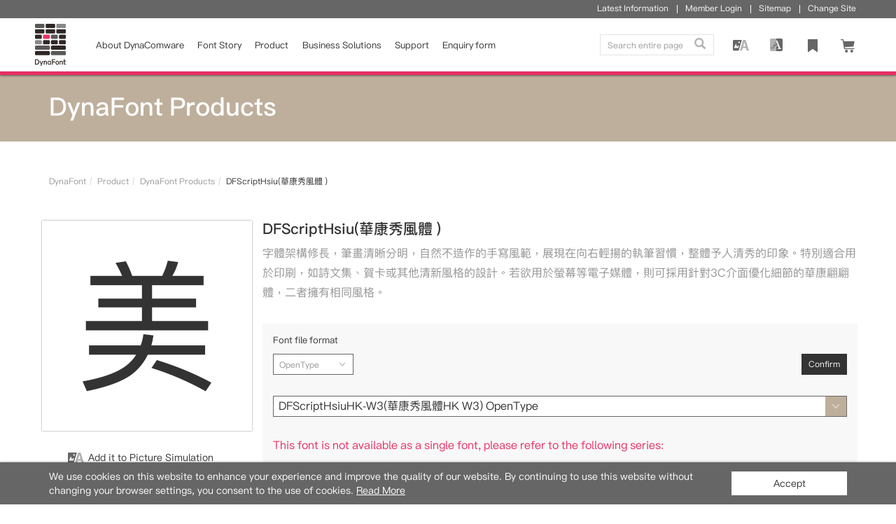

--- FILE ---
content_type: text/html; charset=utf-8
request_url: https://www.dynacw.com.hk/en/product/product_download_detail.aspx?sid=2955
body_size: 9042
content:



<!DOCTYPE html>
<html lang="zh-Hant-TW">
<head>
    


<meta charset="UTF-8" />
<meta http-equiv="Content-Type" content="text/html; charset=utf-8" />
<meta http-equiv="X-UA-Compatible" content="IE=edge">
<meta name="viewport" content="width=device-width, initial-scale=1, shrink-to-fit=no">
<meta name="format-detection" content="telephone=no">
<title>DFScriptHsiu(華康秀風體 ) | DynaFont</title>
<meta name="keywords" content="" />
<meta name="description" content="" />
<meta property="og:image" content="https://www.dynacw.com.hk/en/images/og-img.jpg" />
<meta property="og:description" content="" />
<meta property="og:url" content="https://www.dynacw.com.hk/en/product/product_download_detail.aspx?sid=2955" />
<meta property="og:site_name" content="DynaFont" />
<meta property="og:title" content="DFScriptHsiu(華康秀風體 ) | DynaFont" />
<meta property="og:type" content="website" />
<link rel="image_src" href="https://www.dynacw.com.hk/en/images/og-img.jpg" type="image/jpeg">
<link rel="icon" type="image/ico" href="/favicon.ico" />


<script src="/en/lib/jquery-3.7.1.min.js"></script>
<script src="/en/lib/jquery-migrate-3.4.1.min.js"></script>
<script src="/en/lib/jquery.cookie.js"></script>


<link href="/en/lib/bootstrap-3.3.2/css/bootstrap.css" rel="stylesheet" />
<link href="/en/css/layout.css" rel="stylesheet" />
<link href="/en/css/font.css" rel="stylesheet" />
<link href="/en/css/asset.css?v=202511261405" rel="stylesheet" />
<link href="/en/css/all.css?v=202506041100" rel="stylesheet" />



<!--[if lt IE 9]>
      <script src="lib/html5shiv.min.js"></script>
      <script src="lib/respond.min.js"></script>
<![endif]-->



</head>
<body>
    <div class="wrap v2">
        <!-- HEADER -->
        
<header class="navbar-fixed-top v2">
    <nav class="nav" role="navigation">
        <!-- LOGO -->
        <a href="/en/index.aspx" class="logo nav__logo" title="DynaFont"></a>
        <div class="nav__right">
            <!-- BURGER -->
            <button type="button" class="navbar-toggle" data-toggle="collapse" data-target="#bs-navbar-collapse">
                <span class="icon-bar"></span>
                <span class="icon-bar"></span>
                <span class="icon-bar"></span>
            </button>
        </div>
        <!-- MENU -->
        <div class="collapse menu" id="bs-navbar-collapse">
            <div class="menu__head">
                <h3 class="menu__title">MENU</h3>
                <img src="/en/images/icon/common/close.png" class="menu__close" data-toggle="collapse" data-target="#bs-navbar-collapse">
            </div>
            <!-- SEARCH -->
            <div class="input-group search">
                <input
                    type="text"
                    id="search"
                    class="form-control input-sm"
                    placeholder="Search entire page"
                    name="txtheadersearchkeyword"
                    onkeydown="uc_header_fullsearch(this,event);" />
                <div class="input-group-btn">
                    <a
                        href="javascript:void(0);"
                        onclick="headersearch(event);"
                        class="btn btn-sm"
                        title="SEARCH"><i class="glyphicon glyphicon-search"></i>
                    </a>
                </div>
            </div>
            <ul class="menu__icons nav__icons">
                <li>
                    <!-- 模擬合圖 -->
                    <a
                        class="icon icon__synthesis"
                        href="/en/fontcomposite/fontcomposite.aspx"
                        data-label="uc_header_synthesis_count"
                        onclick="buttonTrack('header_fontcomposite')">
                        <p>Picture Simulation</p>
                        <span class="tips">Picture Simulation</span>
                        <span class="badge" id="uc_header__synthesis_count"></span>
                    </a>
                </li>
                <li>
                    <!-- 字型比較 -->
                    <a
                        class="icon icon__compare"
                        href="/en/fontcompare/fontcompare.aspx"
                        data-label="uc_header_compare_count"
                        onclick="buttonTrack('header_compare')">
                        <p>Font Comparison</p>
                        <span class="tips">Font Comparison</span>
                        <span class="badge" id="uc_header_compare_count"></span>
                    </a>
                </li>
                <li>
                    <!-- 字型收藏 -->
                    <a
                        class="icon icon__favorite"
                        href="/en/mypage/myfavorite.aspx"
                        data-label="uc_header_favorite"
                        onclick="buttonTrack('header_fav')">
                        <p>My Favorite</p>
                        <span class="tips">My Favorite</span>
                        <span class="badge" id="uc_header_favorite"></span>
                    </a>
                </li>
                <li>
                    <!-- 購物車 -->
                    <a
                        class="icon icon__cart icon__cart--active"
                        href="/en/ec/shopping_cart.aspx"
                        data-label="uc_header_cart_count"
                        onclick="buttonTrack('header_cart')">
                        <p>Shopping Cart</p>
                        <span class="tips">Shopping Cart</span>
                        
                    </a>
                </li>
            </ul>

            <ul class="menu__icons nav__top">
                <li><a class="icon icon__news" href="/en/news/news.aspx">
                    <p>Latest Information</p>
                </a></li>
                <li class="visible-lg"><a class="icon icon__member" href="/en/member/login.aspx">
                    <p>Member Login</p>
                </a></li>
                <li class="hidden-lg"><a class="icon icon__member" href="/en/member/login.aspx">
                    <p>Member Login</p>
                </a></li>
                
                <li><a class="icon icon__sitemap" href="/en/sitemap.aspx">
                    <p>Sitemap</p>
                </a></li>
                <li>
                    <a class="icon icon__change" href="javascript:;" data-toggle="collapse" data-target="#changelang-collapse">
                        <p>Change Site</p>
                    </a>
                </li>
            </ul>
            <a href="/en/index.aspx" class="logo nav__logo" title="DynaFont"></a>
            <ul class="menu__list" id="menu__list">
                <ul class="collapse nav__toplang" id="changelang-collapse">
                    <li><a href="http://www.dynacw.co.jp/">
                        <p>日本語</p>
                    </a></li>
                    <li><a href="http://www.dynacw.com.cn/">
                        <p>简体中文</p>
                    </a></li>
                    <li><a href="http://www.dynacw.com.tw/">
                        <p>繁體中文(TW)</p>
                    </a></li>
                    <li><a href="http://www.dynacw.com.hk/zh/">
                        <p>繁體中文(HK)</p>
                    </a></li>
                    <li><a href="https://www.dynacw.com/en/">
                        <p>English</p>
                    </a></li>
                </ul>
                <li class="menu__item">
                    <div class="menu__main">
                        <a href="/en/about/about_vision_mission.aspx?main" onclick="buttonTrack('header_about')">About DynaComware
                        </a>
                        <span class="menu__arrow" role="button" data-toggle="collapse" data-target="#menuAbout"></span>
                    </div>
                    <ul class="collapse" id="menuAbout">
                        <li><a href="/en/about/about_vision_mission.aspx">Message from the Chairman</a></li>
                        <li><a href="/en/about/about_history.aspx">The History of DynaComware</a></li>
                        <li><a href="/en/about/about_milestone.aspx">Company Timeline</a></li>
                        <li><a href="/en/about/about_activity.aspx">Services</a></li>
                        <li><a href="/en/about/about_development.aspx">History of DynaFont</a></li>
                        <li><a href="/en/about/about_award.aspx">Awards and Recognition</a></li>
                        <li><a href="/en/about/about_logo.aspx">Company Logo</a></li>
                        <li><a href="/en/about/about_traffic.aspx">How to Find Us</a></li>
                    </ul>
                </li>
                <li class="menu__item">
                    <a href="/en/fontstory/fontstory.aspx" onclick="buttonTrack('header_fontstory')">Font Story</a>
                </li>
                <li class="menu__item">
                    <a href="/en/product/product_list.aspx" onclick="buttonTrack('header_product_list')">Product</a>
                </li>
                <li class="menu__item">
                    <div class="menu__main">
                        <a href="/en/business/business.aspx" onclick="buttonTrack('header_business')">Business Solutions
                        </a>
                        <span class="menu__arrow" role="button" data-toggle="collapse" data-target="#menuBusiness"></span>
                    </div>
                    <ul class="collapse" id="menuBusiness">
                        <li><a href="/en/business/business_embedded.aspx">Embedded Font</a></li>
                        <li><a href="/en/business/business_licensing.aspx">DynaFont License Solutions</a></li>
                    </ul>
                </li>
                <li class="menu__item">
                    <div class="menu__main">
                        <a href="/en/support/support_inquiry.aspx" onclick="buttonTrack('header_support')">Support
                        </a>
                        <span class="menu__arrow" role="button" data-toggle="collapse" data-target="#menuSupport"></span>
                    </div>
                    <ul class="collapse" id="menuSupport">
                        <li><a href="/en/support/support_contact.aspx">Contact Us</a></li>
                        <li><a href="/en/support/support_inquiry.aspx">Enquiry Form</a></li>
                        <li><a href="/en/support/support_faq.aspx">FAQ</a></li>
                        <li><a href="/en/support/support_download.aspx">Download Site</a></li>
                        <li><a href="/en/support/support_os11.aspx">List of Supported Operating Systems</a></li>
                        <li><a href="/en/support/support_store_dynalibrary.aspx">Where to Buy</a></li>
                    </ul>
                </li>
                <li class="menu__item">
                    <a href="/en/support/support_inquiry.aspx" role="button" onclick="buttonTrack('header_support_inquire')">Enquiry form</a>
                    
                </li>
                
            </ul>
        </div>
    </nav>

    <!-- GDPR -->
    <div id="GDPR_warning" class="GDPR hidden">
        <div class="container">
            <div class="row">
                <div class="col-xs-12 col-sm-10 GDPR__text">
                    We use cookies on this website to enhance your experience and improve the quality of our website. By continuing to use this website without changing your browser settings, you consent to the use of cookies. <a href="/en/support/privacypolicy.aspx">Read More</a>
                </div>
                <div class="col-xs-12 col-sm-2">
                    <a id="GDPR_checked" href="#" class="btn btn-block bg-white tc-black">Accept</a>
                </div>

            </div>
        </div>
    </div>
</header>
<script type="text/javascript">

    $(function () {
        (function () {
            $.ajax({
                url: '/en/api/getCartItemCount.ashx',
                cache: false,
                method: "GET",
                dataType: "json"
            })
                .done(function (_value) {
                    var count = parseInt(_value.cart_item_count, 10);
                    $('#uc_header_cart_count').remove();
                    $('#uc_header_cart_count').remove();
                    if (!isNaN(count) && count > 0) {
                        $('a[data-label="uc_header_cart_count"]').append('<span class="badge" id="uc_header_cart_count">' + count.toString() + '</span>');
                    }
                })
                .fail(function () {

                })
                .always(function () {

                });
        }());

        //模擬合圖
        var _compositeCookie = getCookie('compositeItem');
        if (!!_compositeCookie) {
            var latestcount = _compositeCookie.split(',')
            $('#uc_header__synthesis_count').text(latestcount.length - 1);

            $(".icon-addcomposite").map(function () {
                var _sid = $(this).attr("data-serviceid")
                if (_compositeCookie.indexOf(_sid + ',') > -1) {
                    $(this).addClass('active');
                    $(this).find(".icon__tip").html("Cancel");
                }
                else {
                    $(this).find(".icon__tip").html("Add to Picture Simulation");
                }
            });
        }

        //字型比較
        var _compareCookie = getCookie('compareItem');
        if (!!_compareCookie) {
            var latestcount = _compareCookie.split(',')
            $('#uc_header_compare_count').text(latestcount.length - 1);

            $(".icon-addcompare").map(function () {
                var _sid = $(this).attr("data-serviceid")
                if (_compareCookie.indexOf(_sid + ',') > -1) {
                    $(this).addClass('active');
                    $(this).find(".icon__tip").html("Cancel");
                }
                else {
                    $(this).find(".icon__tip").html("Add to Font Comparison");
                }
            });

            // 模擬合圖頁面手機版
            $(".controller__btn.controller__btn-compare").map(function () {
                var _sid = $(this).closest(".fontuse_container").attr("data-serviceid");
                if (_compareCookie.indexOf(_sid + ',') > -1) {
                    $(this).addClass('added');
                    $(this).html("The font has been added to Font Comparison");
                }
                else {
                }
            });
        }

        if (document.cookie.indexOf('GDPR_checked=Y') == -1) {
            $('#GDPR_warning').removeClass('hidden');
        }
    });

    function goprivacypolicy() {
        window.location.href = "/en/support/privacypolicy.aspx";
    }

    function headersearch(event) {
        stopDefault(event);
        var headerkeywordvalue = document.getElementsByName("txtheadersearchkeyword")[0].value;
        window.location.href = "/en/search/search.aspx?sk=" + encodeURIComponent(headerkeywordvalue);
    }

    function btnheadertoinquiry(event) {
        stopDefault(event);
        var $form = $('#headerform');
        //2017/7/21 改為直接post到https 解決掉值問題
        $form.attr('action', 'https://www.dynacw.com.hk/en/support/support_inquiry.aspx');
        $form.submit();
    }

    function btnheadersendinquiry(event) {
        stopDefault(event);

        var json_string = {
            txtsupportinquirycustomername: $('input[name="txtheaderinquirycustomername"]').val(),
            txtsupportinquirycustomertel1: $('input[name="txtheaderinquirycustomertel1"]').val(),
            txtsupportinquirycustomeremail: $('input[name="txtheaderinquirycustomeremail"]').val(),
            ddlsupportinquirycategory: $("option:selected", 'select[name="ddlheaderinquirycategory"]').val(),
            txtsupportinquiryaskcontent: $('textarea[name="txtheaderinquirymessages"]').val(),
            txtvalidatecode: $('input[name="txtvalidatecode"]').val()
        };

        $.ajax({
            url: '/en/api/saveheaderinquiry.ashx',
            cache: false,
            method: "POST",
            dataType: "json",
            data: { "d": JSON.stringify(json_string) }
        }).done(function (_value) {
            var response = {};
            if (_value.success === undefined) {
                response = $.parseJSON(_value);
            } else {
                response = _value;
            }

            alert(response.msg.split('<br />').join('\n'));
            if (response.success === "Y") {
                var $inquirycategory = $('select[name="ddlheaderinquirycategory"]').val();

                buttonTrack('Inquiry_Nav_Submit_All');
                pageTrack('vp_inquiry_nav_submit_' + $inquirycategory);

                $('input[name="txtheaderinquirycustomername"]').val('');
                $('input[name="txtheaderinquirycustomertel1"]').val('');
                $('input[name="txtheaderinquirycustomeremail"]').val('');
                $("option", 'select[name="ddlheaderinquirycategory"]').removeAttr('selected');
                $('textarea[name="txtheaderinquirymessages"]').val('');
            } else {
                $('.contact-us-form').slideToggle();
            }
            $("#public_validimg").attr('src', '/en/api/ValidateNumber.ashx?' + Math.random());
        })
            .fail(function () {

            })
            .always(function () {

            });
    }

    function uc_header_fullsearch(obj, event) {
        if (event.which == 13 || event.keyCode == 13) {
            //code to execute here
            stopDefault(event);
            headersearch(event);
        }
    }
    $("#public_validimg").click(function () {
        $("#public_validimg").attr('src', '/en/api/ValidateNumber.ashx?' + Math.random());
        $('.contact-us-form').slideToggle();
    });
    $("#GDPR_checked").click(function () {
        document.cookie = 'GDPR_checked=Y; expires=Fri, 01 Jan 2100 12:00:00 UTC; path=/';
        $('#GDPR_warning').addClass('hidden');
    });
</script>


        <form method="post" action="./product_download_detail.aspx?sid=2955" id="productdownloadform">
<div class="aspNetHidden">
<input type="hidden" name="hid_isnormall" id="hid_isnormall" value="T" />
<input type="hidden" name="__VIEWSTATE" id="__VIEWSTATE" value="/wEPDwULLTIwMjMxNTc5MDkPFgIeC1ZpZXdTdGF0ZUlkBSQ5ZjljZGE5NS03ZDk5LTQwNmYtOThlYS01NmE0MzRiNDNjMWZkZGUvOIZDiNC9+lg+XzDOeNhJ8feb" />
</div>

<div class="aspNetHidden">

	<input type="hidden" name="__VIEWSTATEGENERATOR" id="__VIEWSTATEGENERATOR" value="DB258B1A" />
</div>
            <!-- MAIN -->
            <main class="main main-productdetail">
                <!-- BANNER -->
                
<div id="banner" class="page-banner">
    <!-- TITLE -->
    <div class="container"><h1>DynaFont Products</h1></div>
</div>

                <!-- CRUMB 麵包削 -->
                <div class="container">
                    
<div class="v2">
    <ol class="breadcrumb">
        <li><a href='/en/index.aspx'>DynaFont</a></li><li><a href='/en/product/product_list.aspx'>Product</a></li><li><a href='/en/product/product_download.aspx'>DynaFont Products</a></li><li>DFScriptHsiu(華康秀風體 )</li>
    </ol>
</div>

                </div>

                <!-- 字型介紹&購買 -->
                <div class="buy">
                    <div class="buy__family container">
                        <div id="main__buy__textsquare" class="buy__textsquare showfont" data-fid="74" data-fontname="DFScriptHsiuHK-W3">
                            <span>美</span>
                        </div>

                        <!-- 加入功能區 PC版 -->
                        <div id="pc_function" class="function function-pc container">
                            <div id="pc_addcomposite" class="function__item">
                                <div class="icon icon-addcomposite" data-serviceid="74"></div>
                                <div class="function__text">Add it to Picture Simulation</div>
                            </div>
                            <div id="pc_addcompare" class="function__item">

                                <div class="icon icon-addcompare" data-serviceid="74"></div>
                                <div class="function__text">Add to Font Comparison</div>

                            </div>
                            <div id="pc_addcollect" class="function__item">
                                <div class="icon icon-addcollect" data-serviceid="74"></div>
                                <div class="function__text">Add it to My Favorite</div>
                            </div>
                        </div>

                    </div>
                    <div class="buy__detail">
                        <!-- 家族介紹 -->
                        <div id="main__buy__intro" class="buy__intro">
                            <h1>
                                DFScriptHsiu(華康秀風體 )
                            </h1>
                            <div class="buy__desc">
                                
                            </div>
                        </div>
                        <div class="buy__sale disabled">
                            <!-- 選擇條件 -->
                            <div class="buy__condition">
                                <div class="buy__condition__clear">
                                    <div class="buy__condition__clear-btn">Clear</div>
                                </div>
                                <div class="buy__condition__list">
                                    
                                    <div class="buy__condition__item">
                                        <div class="buy__condition__label">Font file format</div>
                                        <div class="form__select form__select-multiple">
                                            <input class="filter-data" id="hidFilter1" type="hidden" />
                                            <div class="form__select__selected">Select the conditions</div>
                                            <ul class="form__select__list" name="" id="">
                                                <div class="form__select__allselected">Select all</div>
                                                
                                                <li class="form__select__item" data-filterid="3">
                                                    <span class="form__select__checkbox"></span>TrueType
                                                </li>
                                                
                                                <li class="form__select__item checked" data-filterid="4">
                                                    <span class="form__select__checkbox"></span>OpenType
                                                </li>
                                                
                                            </ul>
                                        </div>
                                    </div>
                                    
                                </div>
                                <div class="btn-xs btn-xs-black buy__condition__submit">
                                    Confirm
                                </div>
                            </div>
                            <!-- 選擇產品名稱 -->
                            <div class="buy__product">
                                <div class="form__select">
                                    <div class="form__select__selected"></div>
                                    <ul id="product_list" class="form__select__list" name="">
                                        
                                        <li class="form__select__item" data-type="single" data-serviceid="2954" data-price="0">
                                            DFHsiuW3-B5(華康秀風體W3) TrueType
                                        </li>
                                        
                                        <li class="form__select__item" data-type="single" data-serviceid="2955" data-price="0">
                                            DFScriptHsiuHK-W3(華康秀風體HK W3) OpenType
                                        </li>
                                        
                                        <li class="form__select__item" data-type="all" data-serviceid="0" data-price="0">
                                            Select all (2)
                                        </li>
                                        
                                    </ul>

                                </div>
                            </div>
                            <div id="main__buy__price" class="buy__price" style="display: none;">
                                Price per font：<span></span>
                            </div>
                            <div class="buy__num" style="display: none;">
                                <span class="md-hidden">Quantity</span>
                                <div class="buy__input">
                                    <span class="buy__input-minus">-</span>
                                    <span id="product-num" class="buy__input-num">1</span>
                                    <span class="buy__input-plus">+</span>
                                </div>
                            </div>

                            <div class="buy__btn" style="display: none;">
                                <div id="productBuy" class="btn-l btn-l-red" onclick="buttonTrack('product_list_download_detail_1_pruchase1')">Purchase</div>
                            </div>
                            <div class="buymodal__nosale" style="display: none;">
                                This font is not available as a single font, please refer to the following series:
                            </div>
                            <input id="hidNetshopCart" type="hidden" value="0" />
                        </div>
                        
                        <div id="main__buy__else" class="buy__else">
                            <h4>This font is included in the following products.</h4>
                            <div id="main__buy__list" class="buy__list">
                                
                                <a target="_blank" href="/en/product/product_dynalibrary_detail.aspx?sid=8" class="buy__item">DynaFont Treasure Student </a>
                                
                                <span class="md-show">、</span>
                                
                                <a target="_blank" href="/en/product/product_dynalibrary_detail.aspx?sid=7" class="buy__item">DynaFont Treasure Education </a>
                                
                                <span class="md-show">、</span>
                                
                                <a target="_blank" href="/en/product/product_dynalibrary_detail.aspx?sid=6" class="buy__item">DynaFont Treasure Professional </a>
                                
                            </div>
                        </div>
                        
                    </div>
                </div>

                <!-- 加入功能區 MB版 -->
                <div id="mb_function" class="function function-mb container">
                    <div id="mb_addcomposite" class="function__item">
                        <div class="icon icon-addcomposite" data-serviceid="74"></div>
                        <div class="function__text">Add to Picture Simulation</div>
                    </div>
                    <div id="mb_addcompare" class="function__item">
                        <div class="icon icon-addcompare" data-serviceid="74"></div>
                        <div class="function__text">Add to Font Comparison</div>
                    </div>
                    <div id="mb_addcollect" class="function__item">
                        <div class="icon icon-addcollect" data-serviceid="74"></div>
                        <div class="function__text">Add to My Favorite</div>
                    </div>
                </div>

                <!-- 字型預覽 -->
                <div class="preview container">
                    <div class="preview__box">
                        <h3 class="sectiontitle">Preview</h3>
                        <div class="sectionsubtitle">Enter words for preview</div>
                    </div>
                    <!-- 文字編輯 文字內容 -->
                    <div class="edit__text">
                        <input name="detailFontPreview" class="textbox__text" onkeydown="product_fontpreview(this,event);" maxlength="20"
                            data-fontname="DFScriptHsiuHK-W3" type="text" placeholder="Enter words for preview" value="攜手輕舞於文字飄灑的花樣年華"
                            style="font-size: 20px;" />
                        <label class="btn-s btn-s-black">Preview</label>
                    </div>
                    <!-- 文字編輯 文字大小 -->
                    <div class="edit__fontsize">
                        <label for="">Font size</label>
                        <span>Small</span>
                        <input type="range" min="12" max="60" step="1" value="40" />
                        <span>Large</span>
                    </div>
                </div>

                <!-- 家族字型預覽 -->
                <div class="mainproduct mainproduct-01 container" id="mainproduct-01">
                    <h3 class="sectiontitle">Font Family Preview</h3>
                    <!-- 文字編輯 -->
                    <div class="edit">
                        <!-- 文字編輯 -->
                        <div class="edit__text edit__text--preview">
                            <input type="text" maxlength="20" placeholder="Enter words for preview" />
                            <label class="btn-s btn-s-black">Preview</label>
                        </div>
                        <div class="edit__fontsize">
                            <label for="">Font size</label>
                            <span>Small</span>
                            <input type="range" min="12" max="60" step="1" value="40" />
                            <span>Large</span>
                        </div>
                    </div>
                    <!-- 文字比較清單 -->
                    <div class="textbox">
                        
                        <!-- 產品1區塊 -->
                        <div class="textbox__item">
                            <div class="textbox__title">DFScriptHsiuHK-W3(華康秀風體HK W3) OpenType</div>
                            <div class="textbox__button">
                                <a href="javascript:void(0);" onclick="AddComposite(event, '2955', this);buttonTrack('focus_product_fontcomposite')">
                                    <div class="icon icon-addcomposite" data-serviceid="2955">
                                        <div class="icon__tip">
                                            Add to Picture Simulation
                                        </div>
                                    </div>
                                </a>
                                <a href="javascript:void(0);" onclick="AddCompare(event, '2955', this);buttonTrack('focus_product_compare')">
                                    <div class="icon icon-addcompare" data-serviceid="2955">
                                        <div class="icon__tip">
                                            Add to Font Comparison
                                        </div>
                                    </div>
                                </a>
                                <a href="javascript:void(0);" data-itemtype="btnAddFavorite_S" onclick="AddFavorite(event,'Service','2955', this);buttonTrack('focus_product_fav')">
                                    <div class="icon icon-addcollect ">
                                        <div class="icon__tip">
                                            Add to My Favorite
                                        </div>
                                    </div>
                                </a>
                                <a class="btn-s btn-s-red buyProduct" href="javascript:void(0);" data-serviceid="2955" onclick="buttonTrack('product_list_download_detail_1_pruchase2_1')">Purchase</a>
                            </div>
                            <div class="textbox__text showfont" data-default="攜手輕舞於文字飄灑的花樣年華" data-fontname="DFScriptHsiuHK-W3">
                                攜手輕舞於文字飄灑的花樣年華
                            </div>
                        </div>
                        
                    </div>
                </div>

                <!-- 產品詳細資訊 -->
                <div class="productinfo container">
                    <h3 class="sectiontitle">Product details</h3>
                    <!-- Nav tabs -->
                    <ul class="nav-tabs" role="tablist">
                        
                            <li id="tab-3" role="presentation" class="active">
                                <a href="#system" aria-controls="system" role="tab" data-toggle="tab">System requirements</a>
                            </li>
                            
                            <li id="tab-4" role="presentation">
                                <a href="#format" aria-controls="format" role="tab" data-toggle="tab">Specifications</a>
                            </li>
                            
                    </ul>

                    <!-- Tab panes -->
                    <div class="tab-content">
                        
                            <div role="tabpanel" class="tab-pane active" id="system">
                                * Windows 8.1/ 10/ 11 Traditional Chinese<br>
*Mac OSX 10.12~12.5 Traditional Chinese version<br>
required for the above operating OS.
                            </div>
                            
                            <div role="tabpanel" class="tab-pane" id="format">
                                [Font Type]<br>
OpenType<br>
<br>
[Font Specification]<br>
Compliant with Big5
                            </div>
                            
                    </div>
                </div>

                <!-- 推薦字型 -->
                
                <div class="recommend">
                    <div class="container">
                        <h3 class="sectiontitle">Recommend Fonts</h3>
                    </div>
                    <div class="container recommend__box">
                        <div class="recommend__list">
                            
                            <a href="/en/product/product_download_detail.aspx?fid=154" class="recommend__item">
                                <div class="recommend__text showfont" data-fontname="DFTongTongHK-W3">攜手輕舞於文字飄灑的花樣年華</div>
                                <div class="recommend__family">DFTongTong(華康童童體)</div>
                                <div class="recommend__type">2 fonts</div>
                            </a>
                            
                            <a href="/en/product/product_download_detail.aspx?fid=151" class="recommend__item">
                                <div class="recommend__text showfont" data-fontname="DFT_HS">攜手輕舞於文字飄灑的花樣年華</div>
                                <div class="recommend__family">DFHuiSa(華康揮灑體)</div>
                                <div class="recommend__type">1 fonts</div>
                            </a>
                            
                            <a href="/en/product/product_download_detail.aspx?fid=86" class="recommend__item">
                                <div class="recommend__text showfont" data-fontname="DFScriptSuHK-W2">攜手輕舞於文字飄灑的花樣年華</div>
                                <div class="recommend__family">DFScriptSu(華康素風體)</div>
                                <div class="recommend__type">2 fonts</div>
                            </a>
                            
                            <a href="/en/product/product_download_detail.aspx?fid=110" class="recommend__item">
                                <div class="recommend__text showfont" data-fontname="DFYuanYuanHK-W2">攜手輕舞於文字飄灑的花樣年華</div>
                                <div class="recommend__family">DFYuanYuan(華康圓緣體)</div>
                                <div class="recommend__type">4 fonts</div>
                            </a>
                            
                        </div>
                    </div>
                </div>
                
                <!-- 字型故事 -->
                
                <!-- 選擇條件 Modal -->
                <div class="modal fade basemodal conditionmodal" id="conditionModal" tabindex="-1" role="dialog"
                    aria-labelledby="conditionModalLabel">
                    <div class="modal-dialog" role="document">
                        <div class="modal-content">
                            <div class="title">
                                <div class="title__name">
                                    Select
                                <span>條件一</span>
                                </div>
                                <div class="title__selected"><span>0</span> fonts have been selected</div>
                            </div>
                            <div class="subtitle">Please select the option that suits your criterias. You can select more than one options</div>
                            <!-- 選項用JS產生 -->
                            <ul class="list form__select-multiple"></ul>
                        </div>
                        <div class="modal-footer">
                            <div class="basemodal__btn">
                                <div class="basemodal__cancel">Cancel</div>
                                <div class="btn-s btn-s-red basemodal__submit" data-dismiss="modal" aria-label="Close">
                                    Confirm
                                </div>
                            </div>
                        </div>
                    </div>
                </div>

                <!-- 選擇產品 Modal -->
                <div class="modal fade basemodal productmodal" id="productModal" tabindex="-1" role="dialog"
                    aria-labelledby="productModalLabel">
                    <div class="modal-dialog" role="document">
                        <div class="modal-content">
                            <div class="title">
                                <div class="title__name">Select a font</div>
                            </div>
                            <div class="subtitle">Please select the font that suits your criterias</div>
                            <!-- 選項用JS產生 -->
                            <ul class="list"></ul>
                        </div>
                        <div class="modal-footer">
                            <div class="basemodal__btn">
                                <div class="basemodal__cancel">Cancel</div>
                                <div class="btn-s btn-s-red basemodal__submit">Confirm</div>
                            </div>
                        </div>
                    </div>
                </div>

                <!-- 購買 Modal -->
                <div class="modal fade basemodal buymodal" id="buyModal" tabindex="-1" role="dialog"
                    aria-labelledby="buyModalLabel">
                    <div class="modal-dialog" role="document">
                        <div class="modal-content">
                            <button type="button" class="close" data-dismiss="modal" aria-label="Close">
                                <span aria-hidden="true">&times;</span>
                            </button>
                            <div class="buy__family">
                                <div id="modal__buy__textsquare" class="buy__textsquare">
                                    <span></span>
                                </div>
                                <div id="modal__buy__intro" class="buy__intro">
                                    <h1></h1>
                                    <div class="buy__desc">
                                    </div>
                                </div>
                            </div>
                            <div id="modal__buy__sale" class="buy__sale">
                                <h2></h2>
                                <!-- ↓ ↓ ↓ 若有販售 ↓ ↓ ↓ -->
                                <div id="modal__buy__price" class="buy__price">
                                    Price per font：$<span>3,000</span>
                                </div>
                                <div id="modal__buy__num" class="buy__num">
                                    <span class="md-hidden">Quantity</span>
                                    <div class="buy__input">
                                        <span class="buy__input-minus">-</span>
                                        <span id="modal-num" class="buy__input-num">1</span>
                                        <span class="buy__input-plus">+</span>
                                    </div>
                                </div>
                                <!--  ↑ ↑ ↑ 若有販售 ↑ ↑ ↑ -->

                                <!--  ↓ ↓ ↓ 若無販售 ↓ ↓ ↓ -->
                                <div class="buymodal__nosale" style="display: none;">
                                    This font is not available as a single font, please refer to the following series:
                                </div>
                                <!--  ↑ ↑ ↑ 若無販售 ↑ ↑ ↑ -->
                                <div class="buymodal__btn">
                                    <div class="buymodal__cancel" data-dismiss="modal" aria-label="Close">
                                        Cancel
                                    </div>
                                    <div id="modalBuy" data-serviceid="" class="btn-s btn-s-red buymodal__buy">Purchase</div>
                                </div>
                            </div>
                            <div id="modal__buy__else" class="buy__else" style="display: none;">
                                <h4>This font is included in the following products.</h4>
                                <div id="modal__buy__list" class="buy__list">
                                    <a target="_blank" href="#" class="buy__item"></a><span class="md-show">、</span>
                                    <a target="_blank" href="#" class="buy__item"></a>
                                </div>
                            </div>
                        </div>
                    </div>
                </div>
                
                <!-- 字型預覽 Modal -->
                <div class="modal fade basemodal fontpreviewmodal" id="fontpreviewModal" tabindex="-1" role="dialog" aria-labelledby="fontpreviewModalLabel">
                    <div class="modal-dialog" role="document">
                        <div class="modal-content">
                            <button type="button" class="close" data-dismiss="modal" aria-label="Close">
                                <span aria-hidden="true">×</span>
                            </button>
                            <!-- 家族字型預覽 -->
                            <div class="mainproduct mainproduct-02 container">
                                <h3 class="sectiontitle">Font Preview</h3>
                                <!-- 文字編輯 -->
                                <div class="edit">
                                    <!-- 文字編輯 -->
                                    <div class="edit__text">
                                        <input type="text" maxlength="20" placeholder="Enter words for preview" />
                                        <label class="btn-s btn-s-black">Preview</label>
                                    </div>
                                    <div class="edit__fontsize">
                                        <label for="">Font size</label>
                                        <span>Small</span>
                                        <input type="range" min="12" max="60" step="1" value="40" />
                                        <span>Large</span>
                                    </div>
                                </div>
                                <!-- 文字比較清單 -->
                                <div class="textbox">
                                    <div class="textbox__item">
                                        <div class="textbox__title">DFScriptHsiuHK-W3(華康秀風體HK W3) OpenType</div>
                                        <div class="textbox__text showfont" data-default="攜手輕舞於文字飄灑的花樣年華" data-fontname="DFScriptHsiuHK-W3" style="font-size: 40px;">攜手輕舞於文字飄灑的花樣年華</div>
                                    </div>
                                </div>
                            </div>
                        </div>
                    </div>
                </div>

                <!-- 回到最上方 -->
                <div class="gotop">
                    <i class="glyphicon glyphicon-chevron-up"></i>
                </div>
            </main>
        </form>
        <!-- FOOTER -->
        
<footer class="v2">
    <div class="container">
        <div class="footer__main">
            <ul class="footer__list">
                <li class="footer__item">
                    <a href="/en/about/about_vision_mission.aspx?main" onclick="buttonTrack('footer_about')">About DynaComware</a>
                    <ul>
                        <li><a href="/en/about/about_vision_mission.aspx" onclick="buttonTrack('footer_about_mission')">Message from the Chairman</a>
                        </li>
                        <li><a href="/en/about/about_history.aspx" onclick="buttonTrack('footer_about_history')">The History of DynaComware</a>
                        </li>
                        <li><a href="/en/about/about_milestone.aspx" onclick="buttonTrack('footer_about_milstone')">Company Timeline</a>
                        </li>
                        <li><a href="/en/about/about_activity.aspx" onclick="buttonTrack('footer_about_activity')">Services</a>
                        </li>
                        <li><a href="/en/about/about_development.aspx" onclick="buttonTrack('footer_about_development')">History of DynaFont</a>
                        </li>
                        <li><a href="/en/about/about_award.aspx" onclick="buttonTrack('footer_about_award')">Awards and Recognition</a>
                        </li>
                        <li><a href="/en/about/about_logo.aspx" onclick="buttonTrack('footer_about_logo')">Company Logo</a>
                        </li>
                        <li><a href="/en/about/about_traffic.aspx" onclick="buttonTrack('footer_about_traffic')">How to Find Us</a>
                        </li>
                    </ul>
                </li>
                <li class="footer__item">
                    <a href="/en/product/product_list.aspx" onclick="buttonTrack('footer_product_list')">Product</a>
                    <ul>
                        <li><a href="/en/product/product_dynalibrary.aspx" onclick="buttonTrack('footer_product_dynalibrary')">DynaFont Treasure</a></li>
                        
                        <li><a href="/en/product/product_package.aspx" onclick="buttonTrack('')">Font Package</a></li>
                        
                        <li><a href="/en/product/product_download.aspx" onclick="buttonTrack('footer_product_download')">DynaFont Products</a></li>
                        <li><a href="/en/business/business_embedded.aspx" onclick="buttonTrack('footer_business_embedded')">Embedded font</a>
                        </li>
                        <li><a href="/en/business/business_licensing.aspx" onclick="buttonTrack('footer_business_licensing')">DynaFont License solutions</a>
                        </li>
                    </ul>
                </li>
            </ul>
            <ul class="footer__list">
                <li class="footer__item">
                    <a href="/en/business/business.aspx" onclick="buttonTrack('footer_business')">Business Solutions</a>
                    <ul>
                        <li><a href="/en/business/business_embedded.aspx" onclick="buttonTrack('footer_business_embedded')">Embedded font</a>
                        </li>
                        <li><a href="/en/business/business_licensing.aspx" onclick="buttonTrack('footer_business_licensing')">DynaFont License solutions</a>
                        </li>
                    </ul>
                </li>
                <li class="footer__item">
                    <a href="/en/support/support_inquiry.aspx" onclick="buttonTrack('footer_support')">Support</a>
                    <ul>
                        <li><a href="/en/support/support_contact.aspx" onclick="buttonTrack('footer_support_contact')">Contact Us</a>
                        </li>
                        <li><a href="/en/support/support_inquiry.aspx" onclick="buttonTrack('footer_support_inquiry')">Enquiry form</a>
                        </li>
                        <li><a href="/en/support/support_faq.aspx" onclick="buttonTrack('footer_support_faq')">FAQ</a>
                        </li>
                        <li><a href="/en/support/support_download.aspx" onclick="buttonTrack('footer_support_download')">Download Site</a>
                        </li>
                        <li><a href="/en/support/support_os11.aspx" onclick="buttonTrack('footer_support_os11')">List of Supported Operating Systems</a>
                        </li>
                        <li><a href="/en/support/support_store_dynalibrary.aspx" onclick="buttonTrack('footer_support_store_dynalibrary')">Where to buy</a>
                        </li>
                    </ul>
                </li>
                <li class="footer__item footer__social">
                    <ul>
                        <li>
                            <a href="https://www.facebook.com/DynaComwareTaiwan/" target="_blank" onclick="buttonTrack('footer_Facebook')">
                                <img src="/en/images/icon/social/facebook.png" alt="facebook">
                                <p>Facebook</p>
                            </a>
                        </li>
                    </ul>
                </li>
            </ul>
        </div>
        <a class="footer__logo" href="/en/index.aspx">
            <img src="/en/images/logo_footer.svg" alt="logo">
        </a>
        <!-- COPYRIGHT -->
        <div class="footer__copyright">
            <p>
                &copy; DynaComware Hong Kong Limited. All Rights Reserved.
                <br class="visible-xs" />
                <a href="/en/support/privacypolicy.aspx">Privacy Policy</a>
            </p>
        </div>
    </div>
</footer>

    </div>

    <!-- JavaScript -->
    
<script>
    var get_ga_cd1 = '0';
</script>
<script src="/en/lib/bootstrap-3.3.2/js/bootstrap.min.js"></script>
<script src="/en/lib/gsap.min.js"></script>
<script src="/en/js/base.js?20260123045200"></script>
<script src="/en/js/uuid.js"></script>
<script src="/en/js/ga.js"></script>
<script src="/en/js/common.js?20260123045200"></script>
<script src="/en/js/resource.js?20260123045200"></script>
    <script src="/en/lib/masonry.pkgd.min.js"></script>
    <script src="/en/lib/imagesloaded.pkgd.min.js"></script>
    <script src="/en/js/product/product_detail.js?v=202508201133"></script>
</body>
</html>



--- FILE ---
content_type: text/css
request_url: https://www.dynacw.com.hk/en/css/layout.css
body_size: 3766
content:
/**********************************************************/
/* LAYOUT.CSS 為 大框架用 CSS 包含 <header> <footer> 內容 */
/**********************************************************/
body {
    -webkit-print-color-adjust: exact;
}

/* ________________________________________________________________________________ */
/* XS 超小屏幕（手机，大於 0px） 及共用 ___________________________________________ */
/* ________________________________________________________________________________ */
@media (min-width: 0px) {
    body {
        position: relative;
        overflow-x: hidden;
    }

    .wrap {
        background: #fff;
        table-layout: fixed;

        -ms-word-wrap: break-word;
        word-wrap: break-word;
        /*-ms-word-break: break-all;
        word-break: break-all;*/

        -ms-word-break: normal;
        word-break: normal;

    }

    hr {
        border-top-color: #ccc;
    }

    p {
        line-height: 2.0;
    }

    /*__ header __________________________________ */
    header {
        height: 76px;
    }

    .topnav {
        display: block;
        width: 100%;
        height: 26px;
        line-height: 11px;
        padding-top: 8px;
        color: #FFF;
        background: #666;
    }

    .topnav>ul>li {
        display: inline-block;
        margin: 0;
        padding: 0 12px;
        border-right: 1px solid #FFF;
    }

    .topnav>ul>li a {
        color: #FFF;
    }

    .topnav>ul>li:last-child {
        border-right: none;
        padding-right: 20px;
    }

    .GlobalTop .dropdown-menu {
        padding: 0;
        margin-top: -49px;
        min-width: 120px;
        width: 120px;
        right: 0;
        left: auto;
        font-size: 13px;
    }

    .GlobalTop .dropdown-menu li {
        padding: 0;
    }

    .GlobalTop .dropdown-menu li a {
        color: #999;
        text-align: center;
        width: 120px;
        margin: 0;
    }

    .GlobalTop .dropdown-menu li a:hover {
        color: #333;
        background: none;
    }

    .mainmeun {
        box-shadow: rgba(0, 0, 0, 0.5) 0 1px 3px;
        border-radius: 0;
    }

    nav .pull-left {
        width: 100%;
        -webkit-padding-start: 10px;
    }

    nav .pull-left li {
        list-style: none;
        font-size: 18px;
        padding-top: 5px;
        padding-bottom: 5px;
        cursor: pointer;
    }

    .logo {
        float: left;
        width: 45px;
        height: 36px;
        margin: 8px 0;
        background: url(../images/logo.svg) center center no-repeat;
        background-size: contain;
    }

    header .navbar-default .navbar-toggle {
        border-color: transparent;
        margin-right: 8px;
        padding: 9px 6px;
    }

    header .btn-cart-xs {
        position: relative;
        float: right;
        padding: 8px 8px 4px 8px;
        margin-top: 8px;
        margin-right: 4px;
        margin-bottom: 8px;
        background-color: rgba(0, 0, 0, 0);
        background-image: none;
        border: 1px solid rgba(0, 0, 0, 0);
        border-radius: 4px;
        color: #beaf9c;
    }

    header .btn-cart-xs:active,
    header .btn-cart-xs:focus,
    header .btn-cart-xs:hover {
        color: #888;
        background-color: #ddd;
        border-color: transparent;
        box-shadow: none;
    }

    header .btn-cart-xs .badge {
        color: #FFF;
        background: #beaf9c;
        padding: 3px 5px;
        margin-left: 0;
        min-width: 18px;
    }

    header .title {
        width: auto;
        height: 36px;
        line-height: 36px;
        margin: 8px 12px;
        font-size: 20px;
        font-weight: bold;
        text-align: center;
    }

    header .btn-cart {
        color: #FFFFFF;
        background: #beaf9c;

    }

    header .badge {
        background: #FFF;
        color: #beaf9c;
        margin-left: 0;
        padding: 3px 5px;
    }

    header .btn-cart:hover {
        color: #FFFFFF;
        background: #beaf9c;
    }

    .search .btn-default {
        background: #e72f62;
        color: #FFF;
    }

    .contact-us .btn-default {
        background: #b2b2b2;
        color: #FFF;
    }

    .GDPR {
        position: fixed;
        bottom: 0;
        left: 0;
        background: #666;
        color: #FFF;
        width: 100%;
        box-shadow: rgba(0, 0, 0, 0.3) 0 -1px 2px;
    }

    .GDPR__text {
        margin-top: 10px;
        margin-bottom: 10px;
    }

    .GDPR__text a {
        color: #FFF;
        text-decoration: underline;
    }
    .GDPR .btn{
        margin-bottom: 15px;
    }

    /*__ banner __________________________________ */

    .crumb {
        color: #999;
    }

    .banner {
        margin-top: 55px;
    }

    .carousel-control .icon-prev,
    .carousel-control .icon-next,
    .carousel-control .glyphicon-menu-left,
    .carousel-control .glyphicon-menu-right {
        position: absolute;
        top: 50%;
        left: 50%;
        z-index: 5;
        display: inline-block;
    }

    .fill {
        display: block;
        width: 100%;
        height: 100%;
        background-position: center center;
        background-size: cover;
        box-shadow: rgba(128, 128, 128, 0.5) 0 -5px 5px inset;
    }

    .title {
        margin-top: 54px;
        height: 84px;
        width: 100%;
    }

    .title h1 {
        color: #FFF;
        line-height: 85px;
        margin-top: 0;
        margin-bottom: 0;
    }

    /*__ main _________________________________ */
    main {
        margin: 5px 0;
    }

    section {
        margin: 20px 0;
    }

    section h2 {
        margin: 20px 0;
    }

    section h2 .btn.pull-right {
        width: 106px;
    }

    section h2 .btn-auto.pull-right {
        width: auto;
    }

    section a {
        margin: 5px 0;
        text-decoration: underline;
    }

    section a.btn {
        text-decoration: none;
    }

    .breadcrumb {
        padding: 8px 0px;
        margin-bottom: 20px;
        list-style: none;
        background-color: #FFFFFF;
        border-radius: 0;
    }

    /*__ footer __________________________________ */
    footer {
        margin: 0 0 10px 0;
    }

    footer .copyright {
        display: block;
        color: #666;
        margin: 10px 0;
        text-align: center;
        font-size: 8px;
    }

    /*__ popup ____________________________________ */
    .modal .close span {
        font-size: 30px;
        padding: 0;
        margin: 0;
    }



    /*__ BootStrp Renew .Start. ___________________________________________________________ */
    .box-line {
        color: #959595;
        border-bottom: 1px solid #B4B4B4;
    }

    .btn,
    .dropdown-menu,
    .form-control,
    input.form-control.input-sm {
        border-radius: 0;
        margin: 0;        
    }
    .form-control{
        white-space: nowrap;
    }

    .btn:hover {
        color: #fff;
        background: #999;
        border-color: #999;
    }

    .pagination>.active>a,
    .pagination>.active>span,
    .pagination>.active>a:hover,
    .pagination>.active>span:hover,
    .pagination>.active>a:focus,
    .pagination>.active>span:focus {
        background: #beaf9c;
        border-color: #beaf9c;
    }

    .pagination>li>a,
    .pagination>li>span {
        color: #beaf9c;
    }

    .pagination>li>a:hover,
    .pagination>li>span:hover,
    .pagination>li>a:focus,
    .pagination>li>span:focus {
        color: #beaf9c;
    }


    a {
        color: #999;
    }

    a:hover {
        color: #e72f62;
    }

    h3 a {
        color: #e72f62;
    }

    /*__ BootStrp Renew .End. ___________________________________________________________ */
}

/* ________________________________________________________________________________ */
/* SM 小屏幕（平板，大於等於 768px） ______________________________________________ */
/* ________________________________________________________________________________ */
@media (min-width: 768px) {

    /*__ header __________________________________ */
    .topnav li {
        display: inline-block;
        margin: 0;
        padding: 0 6px;
        border-right: 1px solid #FFF;
    }

    .mainmeun {
        box-shadow: rgba(0, 0, 0, 0.4) 0 1px 3px;
        border-radius: 0;
    }

    nav .pull-left {
        width: auto;
    }

    nav .pull-left li {
        font-size: 13px;
        padding-top: 0;
        padding-bottom: 0;
    }

    nav .pull-right {
        padding: 22px 0px 21px 0px;
        margin-right: 8px;
    }

    .navbar .pull-right .search {
        width: 130px;
    }

    .navbar {
        border: none;
    }

    .navbar ul {
        margin: 0;
    }

    .navbar ul>li {
        display: inline-block;
    }

    .navbar ul>li>a {
        display: block;
        padding: 29px 4px 30px 4px;
        color: #000;
        white-space: nowrap;
    }

    .navbar li>ul {
        position: fixed;
        margin: 0;
        padding: 5px 0 0 0;
        width: auto;
        /*height: 30px;*/
        color: #fff;
        text-align: left;
        border: none;
        background: #E72F62;
        box-shadow: rgba(128, 128, 128, 0.5) 0 3px 5px inset, rgba(0, 0, 0, 0.5) 0 3px 5px;
        display: none;
    }

    .navbar ul>li>ul>li {
        display: block;
    }

    .navbar ul>li>ul>li:hover {
        background: #FFF;
    }

    .navbar ul>li>ul>li:hover>a {
        color: #666;
        text-decoration: none;
    }

    .navbar li ul li a {
        display: block;
        color: #fff;
        padding: 8px 16px;
    }

    .line {
        background: #e72f62;
        width: 100%;
        height: 5px;
        margin-top: -20px;
        box-shadow: rgba(0, 0, 0, 0.5) 0 1px 3px;
    }

    .contact-us .contact-us-form {
        position: absolute;
        top: 56px;
        left: -227px;
        width: 320px;
        padding: 10px;
        background: #E72F63;

        box-shadow: rgba(128, 128, 128, 0.5) 0 3px 5px inset, rgba(0, 0, 0, 0.5) 0 3px 5px;


        display: none;
        opacity: 0.85;
    }

    .contact-us .contact-us-form .control-label {
        display: block;
        font-size: 12px;
        line-height: 30px;
        height: 30px;
        width: 110px;
        margin: 0 0 5px 0;
        padding: 0px;
        text-align: right;
        color: #FFFFFF;
    }

    .contact-us .contact-us-form .form-control {
        display: block;
        margin: 5px;
        padding: 3px 5px;
        height: 25px;
        width: 185px;
        font-size: 12px;
        line-height: 20px;
    }

    .contact-us .contact-us-form .pull-right {
        display: block;
        padding: 5px 0px;
        margin: 0 7px;
    }

    .contact-us .contact-us-form .btn {
        width: 140px;
    }

    .contact-us textarea {
        height: 65px;
        width: 185px;
        margin: 5px;
        padding: 5px;
        font-size: 12px;
        line-height: 16px;
        resize: none;
    }

    .logo {
        float: left;
        width: 45px;
        height: 60px;
        margin: 8px 12px;
        background: url(../images/logo.svg) center center no-repeat;
        background-size: contain;
    }

    .GDPR .row {
        display: flex;
        align-items: center;
    }

    .GDPR .btn{
        margin-bottom: 0;
    }

    /*__ banner __________________________________ */
    .banner {
        margin-top: 102px;
    }

    .banner .item .container {
        padding: 100px 50px;
    }

    #banner .title {
        padding: 100px 50px;
    }

    .banner .favorites {
        position: absolute;
        display: inline-block;
        bottom: 0px;
        right: 20px;
        width: 150px;
        height: 40px;
        color: #FFF;
        font-size: 13px;
        text-align: center;
        text-decoration: none;
        background: #E72F62;
        /*border-radius: 20px 20px 0 0;*/
        white-space: nowrap;
        padding: 10px;
        box-shadow: rgba(128, 128, 128, 0.5) 0 -3px 5px;
        cursor: pointer;
    }

    .banner .favorites-no {
        display: inline-block;
        font-size: 13px;
        text-align: center;
        line-height: 21px;
        width: 21px;
        height: 21px;
        color: #E72F62;
        background: #fff;
        border-radius: 21px;
        white-space: nowrap;
        margin: 0 0 0 3px;
    }

    .title {
        position: relative;
        margin-top: 108px;
        height: 100px;
        width: 100%;
        padding-top: 32px;
    }

    .title h1 {
        color: #FFF;
        line-height: 36px;
        margin-top: 0;
        margin-bottom: 0;
    }

    .title .favorites {
        position: absolute;
        display: inline-block;
        top: 60px;
        right: 20px;
        width: 150px;
        height: 40px;
        color: #FFF;
        text-align: center;
        text-decoration: none;
        font-size: 12px;
        background: #E72F62;
        /*border-radius: 20px 20px 0 0;*/
        white-space: nowrap;
        padding: 10px;
        box-shadow: rgba(128, 128, 128, 0.5) 0 -3px 5px;
        cursor: pointer;
    }

    .title .favorites-no {
        display: inline-block;
        text-align: center;
        line-height: 25px;
        width: 25px;
        height: 25px;
        color: #E72F62;
        background: #fff;
        border-radius: 25px;
        white-space: nowrap;
        margin: 0 0 0 10px;
    }

    /*__ main __________________________________ */
    main {
        margin: 25px 0 10px 0;
    }

    /*__ footer __________________________________ */
    footer {
        margin: 50px 0 0 0;
    }

    footer a {
        color: #999;
    }

    footer .box {
        position: relative;
        height: auto;
        padding: 20px;
        border-radius: 0px;
        background: #E4E4E4;
    }

    footer .box>ul {
        padding: 0;
        margin-left: 0;
        display: flex;
        justify-content: space-around;
        /* margin-left: 60px; */
    }

    footer .box>ul>li {
        vertical-align: top;
        /* width: auto !important;         */
        /* flex: 1 0 1%; */
        width: initial !important;
    }

    footer .box>ul>li>a {
        color: #666;
        font-size: 13px;
        font-weight: bold;
        padding: 0 0 8px 0;
    }

    footer .box>ul>li>ul {
        display: block;
        padding: 0px;
    }

    footer .box>ul>li>ul>li {
        display: block;
        margin: 3px;
        list-style: none;
        font-size: 12px;
        font-weight: normal;
    }
}

/* ________________________________________________________________________________ */
/* MD 中等屏幕（桌面显示器，大於等於 992px） ______________________________________ */
/* ________________________________________________________________________________ */
@media (min-width: 992px) {

    /*__ header __________________________________ */
    .topnav li {
        display: inline-block;
        margin: 0;
        padding: 0 8px;
        border-right: 1px solid #FFF;
    }

    .navbar ul>li>a {
        display: block;
        padding: 29px 4px 30px 4px;
        color: #000;
    }

    .navbar .pull-right .search {
        width: 130px;
    }

    /*__ footer __________________________________ */
    footer .box>ul {
        /* margin-left: 40px; */
    }
}

/* ________________________________________________________________________________ */
/* LG 大屏幕（大桌面显示器，大於等於 1200px） _____________________________________ */
/* ________________________________________________________________________________ */
@media (min-width: 1200px) {

    /*__ header __________________________________ */
    .topnav li {
        display: inline-block;
        margin: 0;
        padding: 0 12px;
        border-right: 1px solid #FFF;
    }

    .navbar ul>li>a {
        display: block;
        padding: 29px 16px 30px 16px;
        color: #000;
    }

    .navbar .pull-right .search {
        /*width:initial;*/
        width: 190px;
    }

    /*__ footer __________________________________ */
    footer .box>ul {
        /* margin-left: 60px; */
    }
}



@media print {

    .line,
    .mainmeun,
    .title .favorites {
        box-shadow: none;
    }

    .navbar-fixed-top,
    .navbar-fixed-bottom {
        position: relative;
    }

    .btn-arrow-left:after,
    .btn-arrow-right:after {
        display: none;
    }
}

--- FILE ---
content_type: text/css
request_url: https://www.dynacw.com.hk/en/css/asset.css?v=202511261405
body_size: 3479
content:
/*********************************************/
/* ASSET.CSS 主要放置 <main> 內共用之 CSS */
/*********************************************/

/* ________________________________________________________________________________ */
/* XS 超小屏幕（手机，大於 0px） 及共用 ___________________________________________ */
/* ________________________________________________________________________________ */
@media (min-width: 0px) {


    /*_ 圓角區塊 ____________________________*/
    .box {
        padding: 10px 0;
        /*border-radius: 20px;*/
        height: auto;
        /*margin-bottom:30px;*/
    }
    .box.bg-lightgray {
        padding: 10px 15px;
    }
    /*_ 圓角區塊內間距 _______________________*/
    .outer-box {
        padding: 10px 30px;
        margin-top: 0px;
        margin-bottom: 0px;
    }

    /* _ BG-Color ____________________________*/
    .bg-gray {
        background: #999999;
    }

    .bg-orange {
        background: #ed6917;
    }

    .bg-red {
        background: #ea4d3c;
    }

    .bg-blue {
        background: #2C72B8;
    }

    .bg-skyblue {
        background: #02A0E9;
    }

    .bg-purple {
        background: #88529E;
    }

    .bg-lightgray {
        background: #E4E4E4;
    }

    .bg-deeppink {
        background: #E72F62;
    }

    .bg-green {
        background: #0CA85E;
    }

    .bg-seagreen {
        background: #45BCB6;
    }

    .bg-yellowgreen {
        background: #8EC43B;
    }

    .bg-yellow {
        background: #FABF02;
    }

    .bg-white {
        background-color: #FFFFFF;
    }

    .bg-brown {
        background-color: #beaf9c;
    }
    

    /*-- 文字顏色 Text Color --*/
    .tc-black {
        color: #000000;
    }

    .tc-white {
        color: #ffffff;
    }

    .tc-gray {
        color: #686868;
    }

    .tc-gray-2 {
        color: #959595;
    }

    .tc-lightgray {
        color: #e4e4e4;
    }

    .tc-deeppink {
        color: #E72F62;
    }

    .tc-red {
        color: #ea4d3c;
    }

    .tc-orange {
        color: #ed6917;
    }

    .tc-purple {
        color: #88529E;
    }

    .tc-blue {
        color: #2C72B8;
    }

    .tc-blue {
        color: #02A0E9;
    }

    .tc-green {
        color: #0CA85E;
    }

    .tc-seagreen {
        color: #45BCB6;
    }

    .tc-yellowgreen {
        color: #8EC43B;
    }

    .tc-yellow {
        color: #FABF02;
    }

    .tc-white {
        color: #ffffff;
    }

    .tc-bright-yellow {
        color: #fabf02;
    }

    .tc-grass-green {
        color: #8ec33c;
    }

    .tc-brown {
        color: #beaf9c;
    }

    /*-- 漸層背景 --*/
    .bg-gradient-deeppink {
        background-image: linear-gradient( to bottom right, #f397b1 0%, #e72f62 100%);
    }

    .bg-gradient-red {
        background-image: linear-gradient( to bottom right, #f5a69e 0%, #ea4d3c 100%);
    }

    .bg-gradient-orange {
        background-image: linear-gradient( to bottom right, #f6b48b 0%, #ed6917 100%);
    }

    .bg-gradient-purple {
        background-image: linear-gradient( to bottom right, #c4a9cf 0%, #88529e 100%);
    }

    .bg-gradient-gray {
        background-image: linear-gradient( to bottom right, #cfcfcf 0%, #686868 100%);
    }


    /*-- 寬度 width --*/
    .w-25 {
        width: 25%;
    }

    .w-50 {
        width: 50%;
    }

    .w-75 {
        width: 75%;
    }

    .w-100 {
        width: 100%;
    }

    /*-- 外距 margin --*/
    .mb-1 {
        margin-bottom: calc(1rem * .25);
    }

    .mb-2 {
        margin-bottom: calc(1rem * .5);
    }

    .mb-3 {
        margin-bottom: calc(1rem);
    }

    .mb-4 {
        margin-bottom: calc(1rem * .15);
    }

    .mb-5 {
        margin-bottom: calc(1rem * .3);
    }

    /*-- 元素屬性 display --*/
    .d-none {
        display: none;
    }

    .d-inline {
        display: inline;
    }

    .d-inline-block {
        display: inline-block;
    }

    .d-block {
        display: block;
    }

    .d-grind {
        display: grid;
    }

    .d-table {
        display: table;
    }

    .d-table-row {
        display: table-row;
    }

    .d-table-cell {
        display: table-cell;
    }

    .d-flex {
        display: flex;
    }

    .d-inline-flex {
        display: inline-flex;
    }


    /*-- flex-wrap --*/
    .flex-wrap {
        flex-wrap: wrap !important;
    }
    
    .flex-nowrap {
        flex-wrap: nowrap !important;
    }
    
    .flex-wrap-reverse {
        flex-wrap: wrap-reverse !important;
    }

    
    /*-- text 相關 --*/
    .text-nowrap {
        white-space: nowrap;
    }


    /*-- 表單 --*/
    .form-horizontal .checkbox-inline {
        margin-left: 0;
        margin-right: 10px;
    }

    .form-horizontal .radio-inline {
        margin-left: 0;
        margin-right: 10px;
    }
    .form-horizontal .radio-inline input[type="radio"]{
        margin-left: -15px;
    }


    /*-- 後台上搞系統使用樣式 .star. --*/
    .item_text td p {
        background: url(../images/netshop/icon_squarearrow.gif) no-repeat left 5px;
        padding: 0 0 0 15px;
        font-size: 13px;
        line-height: 20px;
    }

    .item_text td p.attention {
        background: url(../images/netshop/icon_squarearrow.gif) no-repeat left 5px;
        padding: 0 0 0 15px;
        color: #FF0000;
        font-weight: bold;
        font-size: 13px;
        line-height: 20px;
    }

    /*.item_text td p:before,
    .x_item_text td p:before{
      content: "●";
      margin-left: -12px;
      font-size: 12px;
    }*/
    /*-- 後台上搞系統使用樣式 .end. --*/


    /*_ PRODUCT-INTRO .start. _________________________________*/
    .product-intro {
        margin-bottom:15px;
    }
    .product-intro .intro-font {
        font-size: 8em;
        margin: 15px auto;
        width: 180px;
    }

    .product-intro .intro-img {
        padding: 0 0 15px 0;        
    }

    .product-intro .intro-img-btm {
        padding: 20px;
    }

    .product-intro .intro-box {
        display:block;
        padding:10px 0px;
        margin-bottom:0px;
        margin-top:10px;
    }

    .product-intro .label-box {
        margin-top: 0px;
    }

    .product-intro .intro-title {
        margin-top: 0px;
        margin-bottom: 10px;
        line-height:30px;
    }

        .product-intro .title-img {
           max-height:80px;
        }

        .product-intro .intro-title span {
            font-size: 14px;
        }

    .product-intro .intro-text {
        font-size: 16px;
        line-height: 24px;
        min-height:0;
        color:#959595;
    }

    .product-intro .label {
        display: inline-block;
        margin: 0;
        padding: 0;
        height: 20px;
        border-radius: 0;
    }

    .product-intro .btn.btn-t-xs.btn-orange {
        font-size: 16px;
        width: 100%;
        margin-top:20px;
    }

    .product-intro .form-group .btn-orange:hover {
        font-size: 16px;
        width: 100%;
        color: #FFF;
        background-color: #999;
        border-color: #999;
    }

    .btn-deeppink {
        color: #e62f62;
        background-color: #fff;
        border-color: #e62f62;
    }

    .btn-brown {
        color: #beaf9c;
        background-color: #fff;
        border-color: #beaf9c;
    }

    .btn-orange {
        color: #ed6917;
        background-color: #fff;
        border-color: #ed6917;
    }

    .btn-red {
        color: #ea4d3c;
        background-color: #fff;
        border-color: #ea4d3c;
    }

    .btn-t-xs.btn-orange {
        color: #fff;
        background-color: #beaf9c;
        border-color: #beaf9c;
    }


    .product-intro .btns {
        text-align:center;
        margin:20px 0;
    }

    .product-intro .btn {
        font-size: 12px;
        /*margin-top: 6px;*/   
        /*width: 106px; */
    }

    .product-intro .b1 {
        height: 40px;
        width: 40px;
        line-height: 40px;
        padding: 2px 2px;
        font-size:20px;
    }

        .product-intro .b1:hover {
            /*color: #FFF;*/
            /*background:#FFF;*/
            /*border-color: #E72F62;*/
        }
        .product-intro .b1:hover span {
            /*color: #E72F62;*/
        }

    .product-intro .b2 {
        padding:0;
        height: 40px;
        line-height: 40px;        
    }
        .product-intro .b2:hover {
            /*color: #E72F62;
            border-color: #E72F62;*/
        }
    .product-intro .b3 {
        padding:0;
        height: 40px;
        line-height: 40px;        
    }
        .product-intro .b3:hover {
            /*color: #E72F62;
            border-color: #E72F62;*/
        }
    .product-intro .t18 {
        font-size: 18px;
        font-weight: bold;
    }

    .product-intro .t16 {
        font-size: 16px;
    }

    .product-intro .t14 {
        font-size: 14px;
    }

    .product-intro .t12 {
        font-size: 12px;
    }

    .product-intro .input-sm {
        height: 20px;
        padding: 0px;
        line-height: 24px;
    }

    .product-intro .form-group {
        margin-bottom: 0;
    }

    .product-intro .mt-10 {
        margin-top: 10px;
    }

    .product-intro .btn-version {
        color:#E72F62;
        background:#FFFFFF;
        border:1px #E72F62 solid;
        width:31.0%;
        margin:4px auto;
    }
    .product-intro .version> div > a { margin-right:4px; }
    .product-intro .version> div > a:last-child { margin-right:0;}
    .product-intro .btn-version:hover,
    .product-intro .btn-version.active {
       color:#FFFFFF;
       background:#E72F62;
       border:1px #E72F62 solid;
    }

    /*_ PRODUCT-INTRO .end. ___________________________________*/

    /*_ Business MORE-INFO .start. ___________________________________*/
    .more-info a {
        font-size: 14px;
    }

    .more-info .btn-default {
        margin:0 0 10px 0;
        border-radius:0;
    }

    .more-info .info-btn .btn-t-lg.mt16 {
       margin-top:16px;
    }
    .more-info .info-btn .btn-t-lg.mt20 {
       margin-top:20px;
    }
    .more-info .info-btn .btn-t-lg.mt36 {
       margin-top:36px;
    }

    .more-info .outer-box {
        padding:0 25px;
    }
    /*_ Business MORE-INFO .end. __________________________________________________________*/

    /* btn-arrow-none */
    .btn-arrow-none {
        position: relative;
        padding: 18px 0;
        border-radius:0;
        border: none;
    }

    /* btn-arrow-right */
    .btn-arrow-right,
    .btn-arrow-right:hover {
        position: relative;
        padding: 18px 0;
        border: none;
        border-radius: 0;
        -webkit-border-radius: 0;
        -moz-border-radius: 0;
    }
        .btn-arrow-right:after {
            content: "";
            position: absolute;
            top: 0;
            right: -26px;
            width: 26px;
            height: 56px;
            background: url("../images/arrow-right.png") no-repeat;
        }
        .btn-arrow-right:hover:after {
            content: "";
            position: absolute;
            top: 0;
            right: -26px;
            width: 26px;
            height: 56px;
            background: url("../images/arrow-right-ov.png") no-repeat;
        }



    /* btn-arrow-left */
    .btn-arrow-left,
    .btn-arrow-left:hover {
        position: relative;
        padding: 18px 0;
        border-radius: 0; 
        -webkit-border-radius: 0;
        -moz-border-radius: 0;
    }
        .btn-arrow-left:after {
            content: "";
            position: absolute;
            top: 0;
            left: -26px;
            width: 26px;
            height: 56px;
            background: url("../images/arrow-left.png") no-repeat;
        }
        .btn-arrow-left:hover:after {
            content: "";
            position: absolute;
            top: 0;
            left: -26px;
            width: 26px;
            height: 56px;
            background: url("../images/arrow-left-ov.png") no-repeat;
        }

        .btn-arrow-left.pd8 {
            padding:8px 0;
        }
        .btn-arrow-right.pd8 {
            padding:18px 0;
        }

        .pd4-xs { padding: 0 4px;}

}

/* ________________________________________________________________________________ */
/* SM 小屏幕（平板，大於等於 768px） ______________________________________________ */
/* ________________________________________________________________________________ */
@media (min-width: 768px) {
    /*_ PRODUCT-INTRO .start. _________________________________*/

    .product-intro .intro-text {
        font-size: 13px;
        line-height: 22px;
        min-height:70px;
    }

    .product-intro .btns {
        text-align:right;
        margin:0 0;
    }

     .product-intro .btn {
        font-size: 12px;
        /*margin-top: 6px;*/   
        /*width: 86px;*/ 
    }
        .product-intro .title-img {
           max-height:36px;
        }


    .product-intro .b1 {
        height: 36px;
        width: 36px;
        line-height: 36px;
        padding: 2px 2px;
        font-size:18px;
    }

        .product-intro .b1:hover {
            color: #FFFFFF;
        }

    .product-intro .b2 {
        padding:0;
        height: 36px;
        line-height: 36px;        
    }

    .product-intro .b3 {
        padding:0;
        height: 36px;
        line-height: 36px;        
    }

    .product-intro .label {
        display: inline-block;
        margin: 3px 0 2px 0;
        padding: 0;
        height: 15px;
        border-radius: 0;
    }

    .product-intro .btn-version {
        width:auto;
        padding:5px 5px;
        margin:0;
    }

    /*_ PRODUCT-INTRO .end. ___________________________________*/

    .pd4-xs { padding: 0 15px;}
}

/* ________________________________________________________________________________ */
/* MD 中等屏幕（桌面显示器，大於等於 992px） ______________________________________ */
/* ________________________________________________________________________________ */
@media (min-width: 992px) {
     /*_ PRODUCT-INTRO .start. _________________________________*/

    .product-intro .intro-text {
        font-size: 16px;
        line-height: 26px;
        min-height:115px;
    }
     .product-intro .btn {
        font-size: 12px;
        /*margin-top: 6px;*/   
        /*width: 106px;*/ 
    }
        .product-intro .title-img {
           max-height:40px;
        }
    .product-intro .b1 {
        height: 40px;
        width: 40px;
        line-height: 40px;
        padding: 2px 2px;
        font-size:20px;
    }

        .product-intro .b1:hover {
            color: #FFFFFF;
        }

    .product-intro .b2 {
        padding:0;
        height: 40px;
        line-height: 40px;        
    }

    .product-intro .b3 {
        padding:0;
        height: 40px;
        line-height: 40px;        
    }

    .product-intro .btn-version {
        width:auto;
        padding:5px 17.5px;        
    }
    /*_ PRODUCT-INTRO .end. ___________________________________*/   
}

/* ________________________________________________________________________________ */
/* LG 大屏幕（大桌面显示器，大於等於 1200px） _____________________________________ */
/* ________________________________________________________________________________ */
@media (min-width: 1200px) {
      /*_ PRODUCT-INTRO .start. _________________________________*/

    .product-intro .intro-text {
        font-size: 16px;
        line-height: 28px;
        min-height:155px;
    }
    .product-intro .btn-version {
        width:auto;
        padding:5px 28.5px;        
    }
    /*_ PRODUCT-INTRO .end. ___________________________________*/
}



/*
@media print {

  a,
  a:visited {
    text-decoration: none;
  }
  a[href]:after {
    content: "";
  }
  abbr[title]:after {
    content: "";
  }
  a[href^="#"]:after,
  a[href^="javascript:"]:after {
    content: "";
  }

    .bg-deeppink {        background:#e72f62 !important;    }
 
}

    */

--- FILE ---
content_type: text/css
request_url: https://www.dynacw.com.hk/en/css/all.css?v=202506041100
body_size: 38960
content:
@charset "UTF-8";
@import url("https://fonts.googleapis.com/css2?family=Noto+Sans+TC:wght@100;300;400;500;700;900&display=swap");
@import url("https://fonts.googleapis.com/css2?family=Noto+Serif+TC:wght@200;300;400;500;600;700;900&display=swap");
@font-face {
  font-family: DFHeiStd-W7;
  src: url("./vendor/fonts/DFHeiStd-W7.eot"); /* IE9 Compat Modes */
  src: url("./vendor/fonts/DFHeiStd-W7.eot?#iefix") format("embedded-opentype"), url("./vendor/fonts/DFHeiStd-W7.woff2") format("woff2"), url("./vendor/fonts/DFHeiStd-W7.woff") format("woff"); /* Pretty Modern Browsers */
}
/* Font */
/**********************************************************/
/* FOOTER.CSS 為 大框架用 CSS 包含 <header> <footer> 內容 */
/**********************************************************/
/* ________________________________________________________________________________ */
/* XS 超小屏幕（手机，大於 0px） 及共用 ___________________________________________ */
/* ________________________________________________________________________________ */
@media (min-width: 0px) {
  /*__ footer __________________________________ */
  footer.v2 {
    position: relative;
    height: auto;
    margin: auto;
    border-radius: 0px;
    background: #e4e4e4;
  }
  footer.v2 a {
    color: #959595;
  }
  footer.v2 a:hover, footer.v2 a:focus {
    color: #e72f62;
  }
  footer.v2 .container {
    display: flex;
    align-items: center;
    justify-content: center;
    flex-direction: column;
  }
  footer.v2 .footer__main {
    display: flex;
    align-items: flex-start;
    justify-content: flex-start;
    padding: 0;
    margin: 20px auto;
  }
  footer.v2 .footer__main ul {
    list-style: none;
  }
  footer.v2 .footer__main ul li ul {
    padding: 0;
    margin-top: 16px;
    list-style: none;
    line-height: 1.5;
  }
  footer.v2 .footer__main ul li ul a {
    color: #959595;
    font-size: 13px;
    font-weight: normal;
  }
  footer.v2 .footer__main ul li ul a:hover, footer.v2 .footer__main ul li ul a:focus {
    color: #e72f62;
  }
  footer.v2 .footer__list {
    padding: 0;
  }
  footer.v2 .footer__item {
    width: 170px;
    margin-top: 20px;
  }
  footer.v2 .footer__item a {
    font-size: 16px;
    font-weight: 500;
    color: #333333;
  }
  footer.v2 .footer__copyright {
    color: #959595;
    font-size: 10px;
    text-align: center;
    margin: 20px auto;
  }
  footer.v2 .footer__copyright a {
    margin-left: 10px;
  }
  footer.v2 .footer__logo img {
    width: 235px;
    height: 65px;
    margin: 20px auto;
    background: none;
  }
  footer.v2 .footer__social {
    padding-right: 0;
  }
  footer.v2 .footer__social img {
    width: 16px;
    height: 16px;
    margin-right: 5px;
  }
  footer.v2 .footer__social a {
    font-size: 12px !important;
    color: #333333 !important;
  }
  footer.v2 .footer__social p {
    display: inline;
  }
}
/* ________________________________________________________________________________ */
/* SM 小屏幕（平板，大於等於 768px） ______________________________________________ */
/* ________________________________________________________________________________ */
@media (min-width: 768px) {
  /*__ footer __________________________________ */
  footer.v2 .footer__list {
    display: flex;
    align-items: flex-start;
    justify-content: flex-start;
  }
  footer.v2 .footer__item {
    padding-left: 15px;
  }
  footer.v2 .footer__social {
    display: none;
  }
}
/* ________________________________________________________________________________ */
/* MD 中等屏幕（桌面显示器，大於等於 992px） ______________________________________ */
/* ________________________________________________________________________________ */
@media (min-width: 992px) {
  /*__ footer __________________________________ */
  footer.v2 .container {
    position: relative;
  }
  footer.v2 .footer__main {
    margin-left: 31%;
    margin-bottom: 80px;
  }
  footer.v2 .footer__logo {
    position: absolute;
    top: 20px;
    left: 15px;
  }
  footer.v2 .footer__logo img {
    width: 280px;
    height: 91px;
  }
  footer.v2 .footer__copyright {
    font-size: 14px;
    position: absolute;
    bottom: 0;
    left: 15px;
  }
  footer.v2 .footer__social {
    display: block;
    position: absolute;
    top: 120px;
    left: 0;
    width: 120px;
  }
  footer.v2 .footer__social ul {
    display: flex;
    align-items: flex-start;
    justify-content: flex-start;
  }
  footer.v2 .footer__social ul li {
    margin-right: 10px;
  }
  footer.v2 .footer__social img {
    width: 36px;
    height: 36px;
  }
  footer.v2 .footer__social p {
    display: none;
  }
}
/* ________________________________________________________________________________ */
/* LG 大屏幕（大桌面显示器，大於等於 1200px） _____________________________________ */
/* ________________________________________________________________________________ */
@media (min-width: 1200px) {
  /*__ footer __________________________________ */
}
/* ________________________________________________________________________________ */
/* XS 超小屏幕（手机，大於 0px） 及共用 ___________________________________________ */
/* ________________________________________________________________________________ */
@media (min-width: 0px) {
  .page-banner {
    display: flex;
    align-items: center;
    justify-content: center;
    height: 70px;
    width: 100%;
    background-color: #beaf9c;
    margin-top: 40px;
  }
  .page-banner .container {
    margin-left: 0 !important;
  }
  .page-banner .container h1 {
    color: #FFF;
    font-size: 20px;
    font-weight: 500;
    line-height: 1;
    margin-top: 0;
    margin-bottom: 0;
    margin-right: auto;
  }
}
/* ________________________________________________________________________________ */
/* SM 小屏幕（平板，大於等於 768px） ______________________________________________ */
/* ________________________________________________________________________________ */
@media (min-width: 768px) {
  .page-banner {
    height: 100px;
  }
  .page-banner .container {
    margin-left: auto !important;
  }
  .page-banner .container h1 {
    font-size: 36px;
  }
}
/* ________________________________________________________________________________ */
/* MD 中等屏幕（桌面显示器，大於等於 992px） ______________________________________ */
/* ________________________________________________________________________________ */
@media (min-width: 992px) {
  .page-banner {
    margin-top: 102px;
  }
}
/* ________________________________________________________________________________ */
/* LG 大屏幕（大桌面显示器，大於等於 1200px） _____________________________________ */
/* ________________________________________________________________________________ */
/*********************************************/
/* ASSET.CSS 主要放置 <main> 內共用之 CSS */
/*********************************************/
/* ________________________________________________________________________________ */
/* XS 超小屏幕（手机，大於 0px） 及共用 ___________________________________________ */
/* ________________________________________________________________________________ */
/* ________________________________________________________________________________ */
/* SM 小屏幕（平板，大於等於 768px） ______________________________________________ */
/* ________________________________________________________________________________ */
/* ________________________________________________________________________________ */
/* LG 大屏幕（大桌面显示器，大於等於 1200px） _____________________________________ */
/* ________________________________________________________________________________ */
.v2 {
  /**
   * Owl Carousel v2.3.4
   * Copyright 2013-2018 David Deutsch
   * Licensed under: SEE LICENSE IN https://github.com/OwlCarousel2/OwlCarousel2/blob/master/LICENSE
   */
  /**
   * Owl Carousel v2.3.4
   * Copyright 2013-2018 David Deutsch
   * Licensed under: SEE LICENSE IN https://github.com/OwlCarousel2/OwlCarousel2/blob/master/LICENSE
   */
  /**
   * Swiper 7.0.3
   * Most modern mobile touch slider and framework with hardware accelerated transitions
   * https://swiperjs.com
   *
   * Copyright 2014-2021 Vladimir Kharlampidi
   *
   * Released under the MIT License
   *
   * Released on: September 3, 2021
   */
  /* ________________________________________________________________________________ */
  /* XS 超小屏幕（手机，大於 0px） 及共用 ___________________________________________ */
  /* ________________________________________________________________________________ */
  /* ________________________________________________________________________________ */
  /* SM 小屏幕（平板，大於等於 768px） ______________________________________________ */
  /* ________________________________________________________________________________ */
  /* ________________________________________________________________________________ */
  /* MD 中等屏幕（桌面显示器，大於等於 992px） ______________________________________ */
  /* ________________________________________________________________________________ */
  /* ________________________________________________________________________________ */
  /* LG 大屏幕（大桌面显示器，大於等於 1200px） _____________________________________ */
  /* ________________________________________________________________________________ */
  /**********************************************************/
  /* HEADER.CSS 為 大框架用 CSS 包含 <header> 內容 */
  /**********************************************************/
  /* ________________________________________________________________________________ */
  /* XS 超小屏幕（手机，大於 0px） 及共用 ___________________________________________ */
  /* ________________________________________________________________________________ */
  /* ________________________________________________________________________________ */
  /* SM 小屏幕（平板，大於等於 768px） ______________________________________________ */
  /* ________________________________________________________________________________ */
  /* ________________________________________________________________________________ */
  /* MD 中等屏幕（桌面显示器，大於等於 992px） ______________________________________ */
  /* ________________________________________________________________________________ */
  /* ________________________________________________________________________________ */
  /* LG 大屏幕（大桌面显示器，大於等於 1200px） _____________________________________ */
  /* ________________________________________________________________________________ */
  /**********************************************************/
  /* FOOTER.CSS 為 大框架用 CSS 包含 <header> <footer> 內容 */
  /**********************************************************/
  /* ________________________________________________________________________________ */
  /* XS 超小屏幕（手机，大於 0px） 及共用 ___________________________________________ */
  /* ________________________________________________________________________________ */
  /* ________________________________________________________________________________ */
  /* SM 小屏幕（平板，大於等於 768px） ______________________________________________ */
  /* ________________________________________________________________________________ */
  /* ________________________________________________________________________________ */
  /* MD 中等屏幕（桌面显示器，大於等於 992px） ______________________________________ */
  /* ________________________________________________________________________________ */
  /* ________________________________________________________________________________ */
  /* LG 大屏幕（大桌面显示器，大於等於 1200px） _____________________________________ */
  /* ________________________________________________________________________________ */
  /* ________________________________________________________________________________ */
  /* XS 超小屏幕（手机，大於 0px） 及共用 ___________________________________________ */
  /* ________________________________________________________________________________ */
  /* ________________________________________________________________________________ */
  /* SM 小屏幕（平板，大於等於 768px） ______________________________________________ */
  /* ________________________________________________________________________________ */
  /* ________________________________________________________________________________ */
  /* MD 中等屏幕（桌面显示器，大於等於 992px） ______________________________________ */
  /* ________________________________________________________________________________ */
  /* ________________________________________________________________________________ */
  /* LG 大屏幕（大桌面显示器，大於等於 1200px） _____________________________________ */
  /* ________________________________________________________________________________ */
  /* ________________________________________________________________________________ */
  /* XS 超小屏幕（手机，大於 0px） 及共用 ___________________________________________ */
  /* ________________________________________________________________________________ */
  /* ________________________________________________________________________________ */
  /* SM 小屏幕（平板，大於等於 768px） ______________________________________________ */
  /* ________________________________________________________________________________ */
  /* ________________________________________________________________________________ */
  /* MD 中等屏幕（桌面显示器，大於等於 992px） ______________________________________ */
  /* ________________________________________________________________________________ */
  /* ________________________________________________________________________________ */
  /* LG 大屏幕（大桌面显示器，大於等於 1200px） _____________________________________ */
  /* ________________________________________________________________________________ */
  /*********************************************/
  /* ASSET.CSS 主要放置 <main> 內共用之 CSS */
  /*********************************************/
  /* ________________________________________________________________________________ */
  /* XS 超小屏幕（手机，大於 0px） 及共用 ___________________________________________ */
  /* ________________________________________________________________________________ */
  /* ________________________________________________________________________________ */
  /* SM 小屏幕（平板，大於等於 768px） ______________________________________________ */
  /* ________________________________________________________________________________ */
  /* ________________________________________________________________________________ */
  /* LG 大屏幕（大桌面显示器，大於等於 1200px） _____________________________________ */
  /* ________________________________________________________________________________ */
  /* ________________________________________________________________________________ */
  /* XS 超小屏幕（手机，大於 0px） 及共用 ___________________________________________ */
  /* ________________________________________________________________________________ */
  /* ________________________________________________________________________________ */
  /* SM 小屏幕（平板，大於等於 768px） ______________________________________________ */
  /* ________________________________________________________________________________ */
  /* ________________________________________________________________________________ */
  /* MD 中等屏幕（桌面显示器，大於等於 992px） ______________________________________ */
  /* ________________________________________________________________________________ */
  /* ________________________________________________________________________________ */
  /* LG 大屏幕（大桌面显示器，大於等於 1200px） _____________________________________ */
  /* ________________________________________________________________________________ */
  /* ________________________________________________________________________________ */
  /* XS 超小屏幕（手机，大於 0px） 及共用 ___________________________________________ */
  /* ________________________________________________________________________________ */
  /* ________________________________________________________________________________ */
  /* SM 小屏幕（平板，大於等於 768px） ______________________________________________ */
  /* ________________________________________________________________________________ */
  /* ________________________________________________________________________________ */
  /* MD 中等屏幕（桌面显示器，大於等於 992px） ______________________________________ */
  /* ________________________________________________________________________________ */
  /* ________________________________________________________________________________ */
  /* LG 大屏幕（桌面显示器，大於等於 1200px） ______________________________________ */
  /* ________________________________________________________________________________ */
  /* ________________________________________________________________________________ */
  /* XS 超小屏幕（手机，大於 0px） 及共用 ___________________________________________ */
  /* ________________________________________________________________________________ */
  /* ________________________________________________________________________________ */
  /* SM 小屏幕（平板，大於等於 768px） ______________________________________________ */
  /* ________________________________________________________________________________ */
  /* ________________________________________________________________________________ */
  /* MD 中等屏幕（桌面显示器，大於等於 992px） ______________________________________ */
  /* ________________________________________________________________________________ */
  /* ________________________________________________________________________________ */
  /* LG 大屏幕（桌面显示器，大於等於 1200px） ______________________________________ */
  /* ________________________________________________________________________________ */
  /* ________________________________________________________________________________ */
  /* XS 超小屏幕（手机，大於 0px） 及共用 ___________________________________________ */
  /* ________________________________________________________________________________ */
  /* ________________________________________________________________________________ */
  /* SM 小屏幕（平板，大於等於 768px） ______________________________________________ */
  /* ________________________________________________________________________________ */
  /* ________________________________________________________________________________ */
  /* MD 中等屏幕（桌面显示器，大於等於 992px） ______________________________________ */
  /* ________________________________________________________________________________ */
  /* ________________________________________________________________________________ */
  /* LG 大屏幕（桌面显示器，大於等於 1200px） ______________________________________ */
  /* ________________________________________________________________________________ */
}
.v2 .owl-carousel, .v2 .owl-carousel .owl-item {
  -webkit-tap-highlight-color: transparent;
  position: relative;
}
.v2 .owl-carousel {
  display: none;
  width: 100%;
  z-index: 1;
}
.v2 .owl-carousel .owl-stage {
  position: relative;
  touch-action: manipulation;
  -moz-backface-visibility: hidden;
}
.v2 .owl-carousel .owl-stage:after {
  content: ".";
  display: block;
  clear: both;
  visibility: hidden;
  line-height: 0;
  height: 0;
}
.v2 .owl-carousel .owl-stage-outer {
  position: relative;
  overflow: hidden;
  -webkit-transform: translate3d(0, 0, 0);
}
.v2 .owl-carousel .owl-item, .v2 .owl-carousel .owl-wrapper {
  -webkit-backface-visibility: hidden;
  -moz-backface-visibility: hidden;
  -ms-backface-visibility: hidden;
  -webkit-transform: translate3d(0, 0, 0);
  -moz-transform: translate3d(0, 0, 0);
  -ms-transform: translate3d(0, 0, 0);
}
.v2 .owl-carousel .owl-item {
  min-height: 1px;
  float: left;
  -webkit-backface-visibility: hidden;
  -webkit-touch-callout: none;
}
.v2 .owl-carousel .owl-item img {
  display: block;
  width: 100%;
}
.v2 .owl-carousel .owl-dots.disabled, .v2 .owl-carousel .owl-nav.disabled {
  display: none;
}
.v2 .no-js .owl-carousel, .v2 .owl-carousel.owl-loaded {
  display: block;
}
.v2 .owl-carousel .owl-dot, .v2 .owl-carousel .owl-nav .owl-next, .v2 .owl-carousel .owl-nav .owl-prev {
  cursor: pointer;
  -webkit-user-select: none;
  -moz-user-select: none;
  user-select: none;
}
.v2 .owl-carousel .owl-nav button.owl-next, .v2 .owl-carousel .owl-nav button.owl-prev, .v2 .owl-carousel button.owl-dot {
  background: 0 0;
  color: inherit;
  border: none;
  padding: 0 !important;
  font: inherit;
}
.v2 .owl-carousel.owl-loading {
  opacity: 0;
  display: block;
}
.v2 .owl-carousel.owl-hidden {
  opacity: 0;
}
.v2 .owl-carousel.owl-refresh .owl-item {
  visibility: hidden;
}
.v2 .owl-carousel.owl-drag .owl-item {
  touch-action: pan-y;
  -webkit-user-select: none;
  -moz-user-select: none;
  user-select: none;
}
.v2 .owl-carousel.owl-grab {
  cursor: move;
  cursor: grab;
}
.v2 .owl-carousel.owl-rtl {
  direction: rtl;
}
.v2 .owl-carousel.owl-rtl .owl-item {
  float: right;
}
.v2 .owl-carousel .animated {
  animation-duration: 1s;
  animation-fill-mode: both;
}
.v2 .owl-carousel .owl-animated-in {
  z-index: 0;
}
.v2 .owl-carousel .owl-animated-out {
  z-index: 1;
}
.v2 .owl-carousel .fadeOut {
  animation-name: fadeOut;
}
@keyframes fadeOut {
  0% {
    opacity: 1;
  }
  100% {
    opacity: 0;
  }
}
.v2 .owl-height {
  transition: height 0.5s ease-in-out;
}
.v2 .owl-carousel .owl-item .owl-lazy {
  opacity: 0;
  transition: opacity 0.4s ease;
}
.v2 .owl-carousel .owl-item .owl-lazy:not([src]), .v2 .owl-carousel .owl-item .owl-lazy[src^=""] {
  max-height: 0;
}
.v2 .owl-carousel .owl-item img.owl-lazy {
  transform-style: preserve-3d;
}
.v2 .owl-carousel .owl-video-wrapper {
  position: relative;
  height: 100%;
  background: #000;
}
.v2 .owl-carousel .owl-video-play-icon {
  position: absolute;
  height: 80px;
  width: 80px;
  left: 50%;
  top: 50%;
  margin-left: -40px;
  margin-top: -40px;
  background: url(owl.video.play.png) no-repeat;
  cursor: pointer;
  z-index: 1;
  -webkit-backface-visibility: hidden;
  transition: transform 0.1s ease;
}
.v2 .owl-carousel .owl-video-play-icon:hover {
  transform: scale(1.3, 1.3);
}
.v2 .owl-carousel .owl-video-playing .owl-video-play-icon, .v2 .owl-carousel .owl-video-playing .owl-video-tn {
  display: none;
}
.v2 .owl-carousel .owl-video-tn {
  opacity: 0;
  height: 100%;
  background-position: center center;
  background-repeat: no-repeat;
  background-size: contain;
  transition: opacity 0.4s ease;
}
.v2 .owl-carousel .owl-video-frame {
  position: relative;
  z-index: 1;
  height: 100%;
  width: 100%;
}
.v2 .owl-theme .owl-dots, .v2 .owl-theme .owl-nav {
  text-align: center;
  -webkit-tap-highlight-color: transparent;
}
.v2 .owl-theme .owl-nav {
  margin-top: 10px;
}
.v2 .owl-theme .owl-nav [class*=owl-] {
  color: #FFF;
  font-size: 14px;
  margin: 5px;
  padding: 4px 7px;
  background: #D6D6D6;
  display: inline-block;
  cursor: pointer;
  border-radius: 3px;
}
.v2 .owl-theme .owl-nav [class*=owl-]:hover {
  background: #869791;
  color: #FFF;
  text-decoration: none;
}
.v2 .owl-theme .owl-nav .disabled {
  opacity: 0.5;
  cursor: default;
}
.v2 .owl-theme .owl-nav.disabled + .owl-dots {
  margin-top: 10px;
}
.v2 .owl-theme .owl-dots .owl-dot {
  display: inline-block;
  zoom: 1;
}
.v2 .owl-theme .owl-dots .owl-dot span {
  width: 10px;
  height: 10px;
  margin: 5px 7px;
  background: #D6D6D6;
  display: block;
  -webkit-backface-visibility: visible;
  transition: opacity 0.2s ease;
  border-radius: 30px;
}
.v2 .owl-theme .owl-dots .owl-dot.active span, .v2 .owl-theme .owl-dots .owl-dot:hover span {
  background: #869791;
}
@font-face {
  font-family: swiper-icons;
  src: url("data:application/font-woff;charset=utf-8;base64, [base64]//wADZ2x5ZgAAAywAAADMAAAD2MHtryVoZWFkAAABbAAAADAAAAA2E2+eoWhoZWEAAAGcAAAAHwAAACQC9gDzaG10eAAAAigAAAAZAAAArgJkABFsb2NhAAAC0AAAAFoAAABaFQAUGG1heHAAAAG8AAAAHwAAACAAcABAbmFtZQAAA/gAAAE5AAACXvFdBwlwb3N0AAAFNAAAAGIAAACE5s74hXjaY2BkYGAAYpf5Hu/j+W2+MnAzMYDAzaX6QjD6/4//Bxj5GA8AuRwMYGkAPywL13jaY2BkYGA88P8Agx4j+/8fQDYfA1AEBWgDAIB2BOoAeNpjYGRgYNBh4GdgYgABEMnIABJzYNADCQAACWgAsQB42mNgYfzCOIGBlYGB0YcxjYGBwR1Kf2WQZGhhYGBiYGVmgAFGBiQQkOaawtDAoMBQxXjg/wEGPcYDDA4wNUA2CCgwsAAAO4EL6gAAeNpj2M0gyAACqxgGNWBkZ2D4/wMA+xkDdgAAAHjaY2BgYGaAYBkGRgYQiAHyGMF8FgYHIM3DwMHABGQrMOgyWDLEM1T9/w8UBfEMgLzE////P/5//f/V/xv+r4eaAAeMbAxwIUYmIMHEgKYAYjUcsDAwsLKxc3BycfPw8jEQA/[base64]/uznmfPFBNODM2K7MTQ45YEAZqGP81AmGGcF3iPqOop0r1SPTaTbVkfUe4HXj97wYE+yNwWYxwWu4v1ugWHgo3S1XdZEVqWM7ET0cfnLGxWfkgR42o2PvWrDMBSFj/IHLaF0zKjRgdiVMwScNRAoWUoH78Y2icB/yIY09An6AH2Bdu/UB+yxopYshQiEvnvu0dURgDt8QeC8PDw7Fpji3fEA4z/PEJ6YOB5hKh4dj3EvXhxPqH/SKUY3rJ7srZ4FZnh1PMAtPhwP6fl2PMJMPDgeQ4rY8YT6Gzao0eAEA409DuggmTnFnOcSCiEiLMgxCiTI6Cq5DZUd3Qmp10vO0LaLTd2cjN4fOumlc7lUYbSQcZFkutRG7g6JKZKy0RmdLY680CDnEJ+UMkpFFe1RN7nxdVpXrC4aTtnaurOnYercZg2YVmLN/d/gczfEimrE/fs/bOuq29Zmn8tloORaXgZgGa78yO9/cnXm2BpaGvq25Dv9S4E9+5SIc9PqupJKhYFSSl47+Qcr1mYNAAAAeNptw0cKwkAAAMDZJA8Q7OUJvkLsPfZ6zFVERPy8qHh2YER+3i/BP83vIBLLySsoKimrqKqpa2hp6+jq6RsYGhmbmJqZSy0sraxtbO3sHRydnEMU4uR6yx7JJXveP7WrDycAAAAAAAH//wACeNpjYGRgYOABYhkgZgJCZgZNBkYGLQZtIJsFLMYAAAw3ALgAeNolizEKgDAQBCchRbC2sFER0YD6qVQiBCv/H9ezGI6Z5XBAw8CBK/m5iQQVauVbXLnOrMZv2oLdKFa8Pjuru2hJzGabmOSLzNMzvutpB3N42mNgZGBg4GKQYzBhYMxJLMlj4GBgAYow/P/PAJJhLM6sSoWKfWCAAwDAjgbRAAB42mNgYGBkAIIbCZo5IPrmUn0hGA0AO8EFTQAA");
  font-weight: 400;
  font-style: normal;
}
.v2 :root {
  --swiper-theme-color:#007aff;
}
.v2 .swiper {
  margin-left: auto;
  margin-right: auto;
  position: relative;
  overflow: hidden;
  list-style: none;
  padding: 0;
  z-index: 1;
}
.v2 .swiper-vertical > .swiper-wrapper {
  flex-direction: column;
}
.v2 .swiper-wrapper {
  position: relative;
  width: 100%;
  height: 100%;
  z-index: 1;
  display: flex;
  transition-property: transform;
  box-sizing: content-box;
}
.v2 .swiper-android .swiper-slide, .v2 .swiper-wrapper {
  transform: translate3d(0px, 0, 0);
}
.v2 .swiper-pointer-events {
  touch-action: pan-y;
}
.v2 .swiper-pointer-events.swiper-vertical {
  touch-action: pan-x;
}
.v2 .swiper-slide {
  flex-shrink: 0;
  width: 100%;
  height: 100%;
  position: relative;
  transition-property: transform;
}
.v2 .swiper-slide-invisible-blank {
  visibility: hidden;
}
.v2 .swiper-autoheight, .v2 .swiper-autoheight .swiper-slide {
  height: auto;
}
.v2 .swiper-autoheight .swiper-wrapper {
  align-items: flex-start;
  transition-property: transform, height;
}
.v2 .swiper-3d, .v2 .swiper-3d.swiper-css-mode .swiper-wrapper {
  perspective: 1200px;
}
.v2 .swiper-3d .swiper-cube-shadow, .v2 .swiper-3d .swiper-slide, .v2 .swiper-3d .swiper-slide-shadow, .v2 .swiper-3d .swiper-slide-shadow-bottom, .v2 .swiper-3d .swiper-slide-shadow-left, .v2 .swiper-3d .swiper-slide-shadow-right, .v2 .swiper-3d .swiper-slide-shadow-top, .v2 .swiper-3d .swiper-wrapper {
  transform-style: preserve-3d;
}
.v2 .swiper-3d .swiper-slide-shadow, .v2 .swiper-3d .swiper-slide-shadow-bottom, .v2 .swiper-3d .swiper-slide-shadow-left, .v2 .swiper-3d .swiper-slide-shadow-right, .v2 .swiper-3d .swiper-slide-shadow-top {
  position: absolute;
  left: 0;
  top: 0;
  width: 100%;
  height: 100%;
  pointer-events: none;
  z-index: 10;
}
.v2 .swiper-3d .swiper-slide-shadow {
  background: rgba(0, 0, 0, 0.15);
}
.v2 .swiper-3d .swiper-slide-shadow-left {
  background-image: linear-gradient(to left, rgba(0, 0, 0, 0.5), rgba(0, 0, 0, 0));
}
.v2 .swiper-3d .swiper-slide-shadow-right {
  background-image: linear-gradient(to right, rgba(0, 0, 0, 0.5), rgba(0, 0, 0, 0));
}
.v2 .swiper-3d .swiper-slide-shadow-top {
  background-image: linear-gradient(to top, rgba(0, 0, 0, 0.5), rgba(0, 0, 0, 0));
}
.v2 .swiper-3d .swiper-slide-shadow-bottom {
  background-image: linear-gradient(to bottom, rgba(0, 0, 0, 0.5), rgba(0, 0, 0, 0));
}
.v2 .swiper-css-mode > .swiper-wrapper {
  overflow: auto;
  scrollbar-width: none;
  -ms-overflow-style: none;
}
.v2 .swiper-css-mode > .swiper-wrapper::-webkit-scrollbar {
  display: none;
}
.v2 .swiper-css-mode > .swiper-wrapper > .swiper-slide {
  scroll-snap-align: start start;
}
.v2 .swiper-horizontal.swiper-css-mode > .swiper-wrapper {
  scroll-snap-type: x mandatory;
}
.v2 .swiper-vertical.swiper-css-mode > .swiper-wrapper {
  scroll-snap-type: y mandatory;
}
.v2 .swiper-centered > .swiper-wrapper::before {
  content: "";
  flex-shrink: 0;
  order: 9999;
}
.v2 .swiper-centered.swiper-horizontal > .swiper-wrapper > .swiper-slide:first-child {
  margin-inline-start: var(--swiper-centered-offset-before);
}
.v2 .swiper-centered.swiper-horizontal > .swiper-wrapper::before {
  height: 100%;
  min-height: 1px;
  width: var(--swiper-centered-offset-after);
}
.v2 .swiper-centered.swiper-vertical > .swiper-wrapper > .swiper-slide:first-child {
  margin-block-start: var(--swiper-centered-offset-before);
}
.v2 .swiper-centered.swiper-vertical > .swiper-wrapper::before {
  width: 100%;
  min-width: 1px;
  height: var(--swiper-centered-offset-after);
}
.v2 .swiper-centered > .swiper-wrapper > .swiper-slide {
  scroll-snap-align: center center;
}
.v2 .swiper-virtual.swiper-css-mode .swiper-wrapper::after {
  content: "";
  position: absolute;
  left: 0;
  top: 0;
  pointer-events: none;
}
.v2 .swiper-virtual.swiper-css-mode.swiper-horizontal .swiper-wrapper::after {
  height: 1px;
  width: var(--swiper-virtual-size);
}
.v2 .swiper-virtual.swiper-css-mode.swiper-vertical .swiper-wrapper::after {
  width: 1px;
  height: var(--swiper-virtual-size);
}
.v2 :root {
  --swiper-navigation-size:44px;
}
.v2 .swiper-button-next, .v2 .swiper-button-prev {
  position: absolute;
  top: 50%;
  width: calc(var(--swiper-navigation-size) / 44 * 27);
  height: var(--swiper-navigation-size);
  margin-top: calc(0px - var(--swiper-navigation-size) / 2);
  z-index: 10;
  cursor: pointer;
  display: flex;
  align-items: center;
  justify-content: center;
  color: var(--swiper-navigation-color, var(--swiper-theme-color));
}
.v2 .swiper-button-next.swiper-button-disabled, .v2 .swiper-button-prev.swiper-button-disabled {
  opacity: 0.35;
  cursor: auto;
  pointer-events: none;
}
.v2 .swiper-button-next:after, .v2 .swiper-button-prev:after {
  font-family: swiper-icons;
  font-size: var(--swiper-navigation-size);
  text-transform: none !important;
  letter-spacing: 0;
  text-transform: none;
  font-variant: initial;
  line-height: 1;
}
.v2 .swiper-button-prev, .v2 .swiper-rtl .swiper-button-next {
  left: 10px;
  right: auto;
}
.v2 .swiper-button-prev:after, .v2 .swiper-rtl .swiper-button-next:after {
  content: "prev";
}
.v2 .swiper-button-next, .v2 .swiper-rtl .swiper-button-prev {
  right: 10px;
  left: auto;
}
.v2 .swiper-button-next:after, .v2 .swiper-rtl .swiper-button-prev:after {
  content: "next";
}
.v2 .swiper-button-lock {
  display: none;
}
.v2 .swiper-pagination {
  position: absolute;
  text-align: center;
  transition: 0.3s opacity;
  transform: translate3d(0, 0, 0);
  z-index: 10;
}
.v2 .swiper-pagination.swiper-pagination-hidden {
  opacity: 0;
}
.v2 .swiper-horizontal > .swiper-pagination-bullets, .v2 .swiper-pagination-bullets.swiper-pagination-horizontal, .v2 .swiper-pagination-custom, .v2 .swiper-pagination-fraction {
  bottom: 10px;
  left: 0;
  width: 100%;
}
.v2 .swiper-pagination-bullets-dynamic {
  overflow: hidden;
  font-size: 0;
}
.v2 .swiper-pagination-bullets-dynamic .swiper-pagination-bullet {
  transform: scale(0.33);
  position: relative;
}
.v2 .swiper-pagination-bullets-dynamic .swiper-pagination-bullet-active {
  transform: scale(1);
}
.v2 .swiper-pagination-bullets-dynamic .swiper-pagination-bullet-active-main {
  transform: scale(1);
}
.v2 .swiper-pagination-bullets-dynamic .swiper-pagination-bullet-active-prev {
  transform: scale(0.66);
}
.v2 .swiper-pagination-bullets-dynamic .swiper-pagination-bullet-active-prev-prev {
  transform: scale(0.33);
}
.v2 .swiper-pagination-bullets-dynamic .swiper-pagination-bullet-active-next {
  transform: scale(0.66);
}
.v2 .swiper-pagination-bullets-dynamic .swiper-pagination-bullet-active-next-next {
  transform: scale(0.33);
}
.v2 .swiper-pagination-bullet {
  width: 8px;
  height: 8px;
  display: inline-block;
  border-radius: 50%;
  background: #000;
  opacity: 0.2;
}
.v2 button.swiper-pagination-bullet {
  border: none;
  margin: 0;
  padding: 0;
  box-shadow: none;
  -webkit-appearance: none;
  -moz-appearance: none;
       appearance: none;
}
.v2 .swiper-pagination-clickable .swiper-pagination-bullet {
  cursor: pointer;
}
.v2 .swiper-pagination-bullet:only-child {
  display: none !important;
}
.v2 .swiper-pagination-bullet-active {
  opacity: 1;
  background: var(--swiper-pagination-color, var(--swiper-theme-color));
}
.v2 .swiper-pagination-vertical.swiper-pagination-bullets, .v2 .swiper-vertical > .swiper-pagination-bullets {
  right: 10px;
  top: 50%;
  transform: translate3d(0px, -50%, 0);
}
.v2 .swiper-pagination-vertical.swiper-pagination-bullets .swiper-pagination-bullet, .v2 .swiper-vertical > .swiper-pagination-bullets .swiper-pagination-bullet {
  margin: 6px 0;
  display: block;
}
.v2 .swiper-pagination-vertical.swiper-pagination-bullets.swiper-pagination-bullets-dynamic, .v2 .swiper-vertical > .swiper-pagination-bullets.swiper-pagination-bullets-dynamic {
  top: 50%;
  transform: translateY(-50%);
  width: 8px;
}
.v2 .swiper-pagination-vertical.swiper-pagination-bullets.swiper-pagination-bullets-dynamic .swiper-pagination-bullet, .v2 .swiper-vertical > .swiper-pagination-bullets.swiper-pagination-bullets-dynamic .swiper-pagination-bullet {
  display: inline-block;
  transition: 0.2s transform, 0.2s top;
}
.v2 .swiper-horizontal > .swiper-pagination-bullets .swiper-pagination-bullet, .v2 .swiper-pagination-horizontal.swiper-pagination-bullets .swiper-pagination-bullet {
  margin: 0 4px;
}
.v2 .swiper-horizontal > .swiper-pagination-bullets.swiper-pagination-bullets-dynamic, .v2 .swiper-pagination-horizontal.swiper-pagination-bullets.swiper-pagination-bullets-dynamic {
  left: 50%;
  transform: translateX(-50%);
  white-space: nowrap;
}
.v2 .swiper-horizontal > .swiper-pagination-bullets.swiper-pagination-bullets-dynamic .swiper-pagination-bullet, .v2 .swiper-pagination-horizontal.swiper-pagination-bullets.swiper-pagination-bullets-dynamic .swiper-pagination-bullet {
  transition: 0.2s transform, 0.2s left;
}
.v2 .swiper-horizontal.swiper-rtl > .swiper-pagination-bullets-dynamic .swiper-pagination-bullet {
  transition: 0.2s transform, 0.2s right;
}
.v2 .swiper-pagination-progressbar {
  background: rgba(0, 0, 0, 0.25);
  position: absolute;
}
.v2 .swiper-pagination-progressbar .swiper-pagination-progressbar-fill {
  background: var(--swiper-pagination-color, var(--swiper-theme-color));
  position: absolute;
  left: 0;
  top: 0;
  width: 100%;
  height: 100%;
  transform: scale(0);
  transform-origin: left top;
}
.v2 .swiper-rtl .swiper-pagination-progressbar .swiper-pagination-progressbar-fill {
  transform-origin: right top;
}
.v2 .swiper-horizontal > .swiper-pagination-progressbar, .v2 .swiper-pagination-progressbar.swiper-pagination-horizontal, .v2 .swiper-pagination-progressbar.swiper-pagination-vertical.swiper-pagination-progressbar-opposite, .v2 .swiper-vertical > .swiper-pagination-progressbar.swiper-pagination-progressbar-opposite {
  width: 100%;
  height: 4px;
  left: 0;
  top: 0;
}
.v2 .swiper-horizontal > .swiper-pagination-progressbar.swiper-pagination-progressbar-opposite, .v2 .swiper-pagination-progressbar.swiper-pagination-horizontal.swiper-pagination-progressbar-opposite, .v2 .swiper-pagination-progressbar.swiper-pagination-vertical, .v2 .swiper-vertical > .swiper-pagination-progressbar {
  width: 4px;
  height: 100%;
  left: 0;
  top: 0;
}
.v2 .swiper-pagination-lock {
  display: none;
}
.v2 .swiper-scrollbar {
  border-radius: 10px;
  position: relative;
  -ms-touch-action: none;
  background: rgba(0, 0, 0, 0.1);
}
.v2 .swiper-horizontal > .swiper-scrollbar {
  position: absolute;
  left: 1%;
  bottom: 3px;
  z-index: 50;
  height: 5px;
  width: 98%;
}
.v2 .swiper-vertical > .swiper-scrollbar {
  position: absolute;
  right: 3px;
  top: 1%;
  z-index: 50;
  width: 5px;
  height: 98%;
}
.v2 .swiper-scrollbar-drag {
  height: 100%;
  width: 100%;
  position: relative;
  background: rgba(0, 0, 0, 0.5);
  border-radius: 10px;
  left: 0;
  top: 0;
}
.v2 .swiper-scrollbar-cursor-drag {
  cursor: move;
}
.v2 .swiper-scrollbar-lock {
  display: none;
}
.v2 .swiper-zoom-container {
  width: 100%;
  height: 100%;
  display: flex;
  justify-content: center;
  align-items: center;
  text-align: center;
}
.v2 .swiper-zoom-container > canvas, .v2 .swiper-zoom-container > img, .v2 .swiper-zoom-container > svg {
  max-width: 100%;
  max-height: 100%;
  -o-object-fit: contain;
     object-fit: contain;
}
.v2 .swiper-slide-zoomed {
  cursor: move;
}
.v2 .swiper-lazy-preloader {
  width: 42px;
  height: 42px;
  position: absolute;
  left: 50%;
  top: 50%;
  margin-left: -21px;
  margin-top: -21px;
  z-index: 10;
  transform-origin: 50%;
  animation: swiper-preloader-spin 1s infinite linear;
  box-sizing: border-box;
  border: 4px solid var(--swiper-preloader-color, var(--swiper-theme-color));
  border-radius: 50%;
  border-top-color: transparent;
}
.v2 .swiper-lazy-preloader-white {
  --swiper-preloader-color:#fff;
}
.v2 .swiper-lazy-preloader-black {
  --swiper-preloader-color:#000;
}
@keyframes swiper-preloader-spin {
  100% {
    transform: rotate(360deg);
  }
}
.v2 .swiper .swiper-notification {
  position: absolute;
  left: 0;
  top: 0;
  pointer-events: none;
  opacity: 0;
  z-index: -1000;
}
.v2 .swiper-free-mode > .swiper-wrapper {
  transition-timing-function: ease-out;
  margin: 0 auto;
}
.v2 .swiper-grid > .swiper-wrapper {
  flex-wrap: wrap;
}
.v2 .swiper-grid-column > .swiper-wrapper {
  flex-wrap: wrap;
  flex-direction: column;
}
.v2 .swiper-fade.swiper-free-mode .swiper-slide {
  transition-timing-function: ease-out;
}
.v2 .swiper-fade .swiper-slide {
  pointer-events: none;
  transition-property: opacity;
}
.v2 .swiper-fade .swiper-slide .swiper-slide {
  pointer-events: none;
}
.v2 .swiper-fade .swiper-slide-active, .v2 .swiper-fade .swiper-slide-active .swiper-slide-active {
  pointer-events: auto;
}
.v2 .swiper-cube {
  overflow: visible;
}
.v2 .swiper-cube .swiper-slide {
  pointer-events: none;
  backface-visibility: hidden;
  z-index: 1;
  visibility: hidden;
  transform-origin: 0 0;
  width: 100%;
  height: 100%;
}
.v2 .swiper-cube .swiper-slide .swiper-slide {
  pointer-events: none;
}
.v2 .swiper-cube.swiper-rtl .swiper-slide {
  transform-origin: 100% 0;
}
.v2 .swiper-cube .swiper-slide-active, .v2 .swiper-cube .swiper-slide-active .swiper-slide-active {
  pointer-events: auto;
}
.v2 .swiper-cube .swiper-slide-active, .v2 .swiper-cube .swiper-slide-next, .v2 .swiper-cube .swiper-slide-next + .swiper-slide, .v2 .swiper-cube .swiper-slide-prev {
  pointer-events: auto;
  visibility: visible;
}
.v2 .swiper-cube .swiper-slide-shadow-bottom, .v2 .swiper-cube .swiper-slide-shadow-left, .v2 .swiper-cube .swiper-slide-shadow-right, .v2 .swiper-cube .swiper-slide-shadow-top {
  z-index: 0;
  backface-visibility: hidden;
}
.v2 .swiper-cube .swiper-cube-shadow {
  position: absolute;
  left: 0;
  bottom: 0px;
  width: 100%;
  height: 100%;
  opacity: 0.6;
  z-index: 0;
}
.v2 .swiper-cube .swiper-cube-shadow:before {
  content: "";
  background: #000;
  position: absolute;
  left: 0;
  top: 0;
  bottom: 0;
  right: 0;
  filter: blur(50px);
}
.v2 .swiper-flip {
  overflow: visible;
}
.v2 .swiper-flip .swiper-slide {
  pointer-events: none;
  backface-visibility: hidden;
  z-index: 1;
}
.v2 .swiper-flip .swiper-slide .swiper-slide {
  pointer-events: none;
}
.v2 .swiper-flip .swiper-slide-active, .v2 .swiper-flip .swiper-slide-active .swiper-slide-active {
  pointer-events: auto;
}
.v2 .swiper-flip .swiper-slide-shadow-bottom, .v2 .swiper-flip .swiper-slide-shadow-left, .v2 .swiper-flip .swiper-slide-shadow-right, .v2 .swiper-flip .swiper-slide-shadow-top {
  z-index: 0;
  backface-visibility: hidden;
}
.v2 .swiper-creative .swiper-slide {
  backface-visibility: hidden;
  overflow: hidden;
  transition-property: transform, opacity, height;
}
.v2 .swiper-cards {
  overflow: visible;
}
.v2 .swiper-cards .swiper-slide {
  transform-origin: center bottom;
  backface-visibility: hidden;
  overflow: hidden;
}
.v2 .carousel .item {
  width: 100%;
  padding-bottom: 140.5333333333%;
  overflow: hidden;
}
.v2 .carousel .item a {
  position: absolute;
  width: 100%;
  height: 100%;
  display: block;
}
.v2 .carousel .item img {
  width: 100%;
  height: 100% !important;
  -o-object-fit: cover;
     object-fit: cover;
  -o-object-position: center center;
     object-position: center center;
}
.v2 .carousel__video {
  position: absolute;
  top: 50%;
  transform: translateY(-50%);
  padding-bottom: 0;
  width: 100%;
  height: 100%;
}
.v2 .carousel__video video, .v2 .carousel__video iframe, .v2 .carousel__video embed {
  position: absolute;
  top: 50%;
  left: 50%;
  transform: translate(-50%, -50%);
  width: auto;
  height: 100%;
}
.v2 .carousel .glyphicon {
  position: absolute;
  top: 50%;
  left: 50%;
  transform: translate(-50%, -50%);
}
.v2 .carousel .carousel-control.right {
  background-image: none;
}
.v2 .carousel .carousel-control.left {
  background-image: none;
}
.v2 .carousel-indicators {
  display: flex;
  justify-content: center;
  align-items: center;
}
.v2 .carousel-indicators li {
  box-sizing: border-box;
  width: 10px;
  height: 10px;
  background-color: rgba(0, 0, 0, 0.3);
  line-height: 1;
  margin: 3px;
}
.v2 .carousel-indicators .active {
  width: 10px;
  height: 10px;
  background-color: rgba(190, 175, 156, 0.8);
}
@media (min-width: 576px) {
  .v2 .carousel .item {
    padding-bottom: 38.8888888889%;
  }
  .v2 .carousel__video {
    padding-bottom: 56.25%;
    height: 0;
  }
  .v2 .carousel__video video, .v2 .carousel__video iframe, .v2 .carousel__video embed {
    position: absolute;
    top: 0;
    left: 0;
    width: 100%;
    height: 100%;
    transform: none;
  }
}
.v2 .icon {
  position: relative;
  width: 35px;
  height: 35px;
  display: inline-block;
  cursor: pointer;
  -webkit-user-select: none;
     -moz-user-select: none;
          user-select: none;
}
.v2 .icon.active .icon__tip {
  width: auto;
}
.v2 .icon-addcart {
  position: relative;
  display: inline-block;
  width: 35px;
  height: 35px;
  cursor: pointer;
  background: url(../images/icon/origin/cart.png) no-repeat center center/contain;
}
.v2 .icon-addcart:hover {
  background: url(../images/icon/hover/cart.png) no-repeat center center/contain;
}
.v2 .icon-addcomposite {
  background: url(../images/icon/origin/synthesis.png) no-repeat center center/contain;
}
.v2 .icon-addcomposite:hover {
  background: url(../images/icon/hover/synthesis.png) no-repeat center center/contain;
}
.v2 .icon-addcomposite.active {
  background: url(../images/icon/active/synthesised.png) no-repeat center center/contain;
}
.v2 .icon-addcomposite.added {
  background: url(../images/icon/added/synthesis.png) no-repeat center center/contain;
}
.v2 .icon-addcompare {
  background: url(../images/icon/origin/compare.png) no-repeat center center/contain;
}
.v2 .icon-addcompare:hover {
  background: url(../images/icon/hover/compare.png) no-repeat center center/contain;
}
.v2 .icon-addcompare.active {
  background: url(../images/icon/active/compare.png) no-repeat center center/contain;
}
.v2 .icon-addcompare.added {
  background: url(../images/icon/added/compare.png) no-repeat center center/contain;
}
.v2 .icon-addcollect {
  background: url(../images/icon/origin/favorite.png) no-repeat center center/contain;
}
.v2 .icon-addcollect:hover {
  background: url(../images/icon/hover/favorite.png) no-repeat center center/contain;
}
.v2 .icon-addcollect.active {
  background: url(../images/icon/active/favorite.png) no-repeat center center/contain;
}
.v2 .icon-addcollect.added {
  background: url(../images/icon/added/collect.png) no-repeat center center/contain;
}
.v2 .icon__tip {
  position: absolute;
  top: calc(100% + 5px);
  left: 50%;
  transform: translateX(-50%);
  width: auto;
  padding: 5px;
  display: none;
  justify-content: center;
  align-items: center;
  background-color: #666666;
  color: #fff;
  border-radius: 5px;
  font-size: 12px;
  white-space: nowrap;
  line-height: 1;
}
.v2 .icon__tip:before {
  content: "";
  display: block;
  position: absolute;
  top: -6px;
  left: 50%;
  transform: translateX(-50%);
  width: 0;
  height: 0;
  border-style: solid;
  border-width: 0 5px 7px 5px;
  border-color: transparent transparent #666666 transparent;
}
@media (min-width: 768px) {
  .v2 .icon:hover .icon__tip {
    display: flex;
  }
  .v2 .icon-addcart:hover .icon__tip {
    display: flex;
  }
}
.v2 .btn-xs {
  width: 65px;
  height: 30px;
  display: inline-flex;
  justify-content: center;
  align-items: center;
  color: #fff;
  line-height: 1;
  border-radius: 0;
  cursor: pointer;
}
.v2 .btn-xs:focus {
  outline: none;
  color: #fff;
  text-decoration: none;
}
.v2 .btn-xs-black {
  background-color: #333333;
  font-size: 12px;
}
.v2 .btn-xs-black:hover {
  color: #fff;
  background-color: #e72f62;
}
.v2 .btn-xs-black.disable {
  background-color: #b2b2b2;
  pointer-events: none;
}
.v2 .btn-xs-wh-auto {
  width: auto;
  height: auto;
  min-height: 30px;
  padding: 5px 17px;
}
.v2 .btn-s {
  width: 95px;
  height: 25px;
  display: inline-flex;
  justify-content: center;
  align-items: center;
  color: #fff;
  line-height: 1;
  cursor: pointer;
}
.v2 .btn-s:focus {
  outline: none;
  color: #fff;
  text-decoration: none;
}
.v2 .btn-s:hover {
  text-decoration: none;
}
.v2 .btn-s:active, .v2 .btn-s:focus {
  color: #ffffff;
  text-decoration: none;
}
.v2 .btn-s-red {
  background-color: #e72f62;
  font-size: 12px;
}
.v2 .btn-s-red:hover {
  color: #e72f62;
  border: 1px solid #e72f62;
  background-color: #fff;
}
.v2 .btn-s-gray {
  background-color: #666666;
  font-size: 14px;
}
.v2 .btn-s-gray:hover {
  color: #fff;
  background-color: #e72f62;
}
.v2 .btn-s-khaki {
  background-color: #beaf9c;
  font-size: 14px;
}
.v2 .btn-s-khaki:hover {
  color: #fff;
  background-color: #e72f62;
}
.v2 .btn-s-black {
  background-color: #333333;
  font-size: 14px;
}
.v2 .btn-s-black:hover {
  color: #fff;
  background-color: #e72f62;
}
.v2 .btn-s-black.disable {
  background-color: #b2b2b2;
  pointer-events: none;
}
.v2 .btn-s-wh-auto {
  width: auto;
  height: auto;
  min-height: 25px;
  padding: 5px 17px;
}
.v2 .btn-l {
  width: 200px;
  height: 40px;
  display: inline-flex;
  justify-content: center;
  align-items: center;
  color: #fff;
  cursor: pointer;
}
.v2 .btn-l:active, .v2 .btn-l:focus {
  outline: none;
  color: #ffffff;
  text-decoration: none;
}
.v2 .btn-l:hover {
  text-decoration: none;
}
.v2 .btn-l.disabled {
  background-color: #b2b2b2;
}
.v2 .btn-l-red {
  background-color: #e72f62;
}
.v2 .btn-l-red:hover {
  color: #e72f62;
  border: 1px solid #e72f62;
  background-color: #fff;
}
.v2 .btn-l-khaki {
  background-color: #beaf9c;
}
.v2 .btn-l-khaki:hover {
  color: #fff;
  background-color: #e72f62;
}
.v2 .btn-l-wh-auto {
  width: auto;
  height: auto;
  min-height: 40px;
  padding: 5px 17px;
}
@media (min-width: 768px) {
  .v2 .btn-s {
    width: 105px;
    height: 30px;
  }
  .v2 .btn-s-wh-auto {
    width: auto;
    height: auto;
    min-height: 30px;
  }
}
.v2 .pagination > li > a, .v2 .pagination > li > span {
  color: #beaf9c;
  border: 1px solid #b2b2b2;
}
.v2 .pagination > li > a:focus, .v2 .pagination > li > a:hover, .v2 .pagination > li > span:focus, .v2 .pagination > li > span:hover {
  color: #beaf9c;
  background-color: rgba(190, 175, 156, 0.3);
}
.v2 .pagination > .active > a, .v2 .pagination > .active > a:focus, .v2 .pagination > .active > a:hover, .v2 .pagination > .active > span, .v2 .pagination > .active > span:focus, .v2 .pagination > .active > span:hover {
  background-color: #beaf9c;
  border-color: #beaf9c;
  color: #fff;
}
.v2 .pagination__first {
  margin-right: 10px;
  border-radius: 3px;
}
.v2 .pagination__last {
  margin-left: 10px !important;
  border-radius: 3px;
}
.v2 .gotop {
  position: fixed;
  right: 15px;
  bottom: 30px;
  width: 35px;
  height: 35px;
  display: flex;
  justify-content: center;
  align-items: center;
  color: #fff;
  background-color: #beaf9c;
  z-index: 1;
  visibility: hidden;
  opacity: 0;
}
.v2 .gotop i {
  margin-top: -3px;
}
.v2 .form__select {
  position: relative;
  display: inline-flex;
  width: 300px;
  background-color: #fff;
}
.v2 .form__select__selected {
  position: relative;
  display: inline-flex;
  justify-content: flex-start;
  align-items: center;
  width: 100%;
  height: 30px;
  padding: 0 45px 0 15px;
  border: #666666 1px solid;
  color: #959595;
  white-space: nowrap;
  overflow: hidden;
  cursor: pointer;
}
.v2 .form__select__selected:before {
  content: "";
  display: inline-block;
  position: absolute;
  top: -1px;
  bottom: 0;
  right: 0;
  width: 30px;
  height: 30px;
  background: url(../images/icon/common/arrow_down.png) #666666 no-repeat center center/cover;
}
.v2 .form__select__list {
  position: absolute;
  top: calc(100% + 5px);
  width: -moz-max-content;
  width: max-content;
  min-width: 100%;
  max-width: 92vw;
  display: none;
  list-style: none;
  padding: 10px 0;
  margin: 0;
  border: #666666 1px solid;
  border-radius: 4px;
  box-shadow: 0 0 4px rgba(102, 102, 102, 0.5);
  background-color: #fff;
  z-index: 1;
}
.v2 .form__select__item {
  list-style: none;
  padding: 5px 15px;
  margin: 0;
  line-height: 1.3;
  cursor: pointer;
}
.v2 .form__select__item:hover {
  background-color: #666666;
  color: #fff;
}
.v2 .form__select__checkbox {
  display: inline-block;
  border: #333333 1px solid;
  width: 12px;
  height: 12px;
  vertical-align: bottom;
  margin-right: 5px;
}
.v2 .form__select-multiple .form__select__list {
  padding: 25px 0 5px;
}
.v2 .form__select-multiple .form__select__allselected {
  position: absolute;
  right: 0;
  top: 0;
  padding: 5px;
  text-decoration: underline;
  cursor: pointer;
}
.v2 .form__select-multiple .form__select__selected::before {
  background: url(../images/icon/common/arrow_down-gray.png) #fff no-repeat center center/10px 10px;
}
.v2 .form__select-multiple .form__select__item {
  padding: 5px;
}
.v2 .form__select-multiple .form__select__item:hover {
  background-color: transparent;
  color: #333333;
}
.v2 .form__select-multiple .form__select__item.checked .form__select__checkbox {
  background: url(../images/icon/common/tick.png) #e72f62 no-repeat center center/9px 6px;
  border: none;
}
@media (min-width: 576px) {
  .v2 .form__select {
    width: 320px;
  }
  .v2 .form__select__selected {
    padding: 0 37px 0 7px;
  }
  .v2 .form__select__list {
    width: 100%;
  }
}
.v2 .edit {
  touch-action: none;
}
.v2 .edit__text input:focus-visible {
  outline: none;
}
.v2 .edit__text.disabled .btn-s-black {
  background-color: #b2b2b2;
  pointer-events: none;
}
.v2 .edit__text.disabled input {
  border: 1px solid #b2b2b2;
  pointer-events: none;
}
.v2 .edit__text.disabled input:focus-visible {
  outline: none;
}
.v2 .edit__fontsize {
  display: flex;
  justify-content: flex-start;
  align-items: center;
  line-height: 1;
  touch-action: none;
}
.v2 .edit__fontsize label {
  display: block;
  font-weight: normal;
  margin-right: 10px;
  margin-bottom: 0;
}
.v2 .edit__fontsize span {
  font-size: 12px;
  margin: 0 10px;
}
.v2 .edit__fontsize input[type=range] {
  -webkit-appearance: none;
  overflow: hidden;
  width: calc(100% - 110px);
  height: 20px;
  outline: none;
  background: none;
}
.v2 .edit__fontsize input[type=range]:focus {
  outline: none;
}
.v2 .edit__fontsize input[type=range]::-webkit-slider-runnable-track {
  height: 1px;
  background-color: #333333;
  border: none;
}
.v2 .edit__fontsize input[type=range]::-moz-range-track {
  height: 1px;
  background-color: #333333;
  border: none;
}
.v2 .edit__fontsize input[type=range]::-webkit-slider-thumb {
  -webkit-appearance: none;
  margin-top: -5px;
  width: 10px;
  height: 10px;
  background: #e72f62;
  border-radius: 50%;
}
.v2 .edit__fontsize input[type=range]::-moz-range-thumb {
  -webkit-appearance: none;
  margin-top: -5px;
  width: 10px;
  height: 10px;
  background: #e72f62;
  border-radius: 50%;
}
.v2 .edit__fontsize input[type=range]::-moz-focus-outer {
  border: none;
}
.v2 .edit__fontsize.disabled input[type=range] {
  pointer-events: none;
}
.v2 .edit__fontsize.disabled span {
  color: #b2b2b2;
}
.v2 .edit__fontsize.disabled input[type=range]::-webkit-slider-runnable-track {
  background-color: #b2b2b2;
}
.v2 .edit__fontsize.disabled input[type=range]::-moz-range-track {
  background-color: #b2b2b2;
}
.v2 .edit__fontsize.disabled input[type=range]::-webkit-slider-thumb {
  background: #b2b2b2;
}
.v2 .edit__fontsize.disabled input[type=range]::-moz-range-thumb {
  background: #b2b2b2;
}
.v2 .edit__color input[type=color] {
  -webkit-appearance: none;
  border: none;
  padding: 0;
  width: 40px;
  height: 20px;
  padding-right: 20px;
  background-color: transparent;
}
.v2 .edit__color input[type=color]::-webkit-color-swatch-wrapper {
  padding: 0;
}
.v2 .edit__color input[type=color]::-webkit-color-swatch {
  border: none;
}
.v2 .edit__color.disabled label {
  color: #b2b2b2;
}
.v2 .edit__color.disabled input {
  pointer-events: none;
}
.v2 .edit__color.disabled .edit__color-arrow::before, .v2 .edit__color.disabled .edit__color-arrow::after {
  background-color: #b2b2b2;
}
.v2 .edit__controller {
  position: fixed;
  bottom: 0;
  left: 0;
  right: 0;
  display: flex;
  justify-content: space-between;
  align-items: stretch;
  z-index: 1;
  box-shadow: 0 -1px 1px rgba(0, 0, 0, 0.2);
}
.v2 .edit__controller .edit__text {
  width: calc(100% - 70px);
  padding: 10px;
  background-color: #fff;
}
.v2 .edit__controller .edit__text input[type=text] {
  width: 100%;
  height: 100%;
  border-radius: 0;
  border: solid 1px #666666;
  padding: 5px 10px;
  font-size: 15px;
}
.v2 .edit__controller .edit__text input[type=text]:focus {
  outline: none;
}
.v2 .edit__controller .edit__color {
  position: relative;
  width: 70px;
  height: 53px;
  background-color: #beaf9c;
  display: flex;
  flex-direction: column;
  align-items: center;
  justify-content: space-between;
  padding: 5px 10px;
  font-size: 12px;
  border: none;
  border-radius: 0%;
  color: #fff;
}
.v2 .edit__controller .edit__color img {
  width: 20px;
  height: auto;
}
.v2 .edit__controller input[type=color] {
  position: absolute;
  top: 0;
  left: 0;
  opacity: 0;
  width: 100%;
  height: 100%;
}
@media (min-width: 768px) {
  .v2 .edit__text {
    display: flex;
  }
  .v2 .edit__text input {
    height: 30px;
    padding: 0px 10px;
    display: flex;
    justify-content: center;
    align-items: center;
    border: 1px #666666 solid;
    border-radius: 0;
    line-height: 1;
  }
  .v2 .edit__text input:focus {
    outline: none;
  }
  .v2 .edit__text label {
    display: flex;
    font-weight: normal;
    margin-bottom: 0;
  }
  .v2 .edit__color {
    position: relative;
    display: flex;
    justify-content: center;
    align-items: center;
    padding: 5px 7px;
    border: 1px solid #f8f8f8;
  }
  .v2 .edit__color label {
    margin-bottom: 0;
    margin-right: 10px;
    font-size: 24px;
  }
  .v2 .edit__color-arrow {
    position: absolute;
    top: 50%;
    transform: translateY(-50%);
    right: 5px;
    width: 10px;
    height: 5px;
    pointer-events: none;
  }
  .v2 .edit__color-arrow::before, .v2 .edit__color-arrow::after {
    content: "";
    display: block;
    position: absolute;
    width: 6.45px;
    height: 1px;
    background-color: #333333;
  }
  .v2 .edit__color-arrow::before {
    top: 0;
    left: 0;
    transform: rotate(40deg);
    transform-origin: left center;
  }
  .v2 .edit__color-arrow::after {
    top: 0;
    right: 0;
    transform: rotate(-40deg);
    transform-origin: right center;
  }
  .v2 .edit__fontsize span {
    font-size: 16px;
  }
}
.v2 .textbox__item {
  position: relative;
  display: flex;
  justify-content: space-between;
  align-items: center;
  flex-wrap: wrap;
  font-size: 14px;
  padding: 15px;
  background-color: #fff;
  border-radius: 8px;
  box-shadow: 0 0 2px rgba(0, 0, 0, 0.5);
  margin-bottom: 15px;
}
.v2 .textbox__title {
  margin-bottom: 15px;
}
.v2 .textbox__text {
  width: 100%;
  display: -webkit-box;
  overflow: hidden;
  min-height: initial !important;
  text-overflow: clip;
  /*! autoprefixer: off */
  -webkit-box-orient: vertical;
  /* autoprefixer: on */
  -webkit-line-clamp: 1;
  height: 70px;
  white-space: nowrap;
  line-height: 1;
  overflow: hidden;
}
.v2 .textbox__close {
  position: absolute;
  top: 10px;
  right: 10px;
  width: 22px;
  height: auto;
  cursor: pointer;
}
.v2 .textbox__close img {
  width: 100%;
  height: auto;
}
@media (min-width: 768px) {
  .v2 .textbox__item {
    justify-content: flex-start;
    font-size: 16px;
    padding: 20px 50px 20px 30px;
  }
  .v2 .textbox__close {
    top: 25px;
    right: 20px;
  }
  .v2 .textbox__close:hover .icon__tip {
    display: flex;
  }
  .v2 .textbox__title {
    order: 1;
    margin-bottom: 15px;
    padding-right: 30px;
    width: calc(100% - 245px);
    max-width: 710px;
  }
  .v2 .textbox__button {
    order: 2;
    margin-right: 25px;
    margin-bottom: 15px;
  }
  .v2 .textbox__function {
    order: 3;
    margin-bottom: 15px;
  }
  .v2 .textbox__text {
    order: 4;
  }
}
.v2 .md-hidden {
  display: none;
}
.v2 .md-show {
  display: inline-flex;
}
.v2 .buy__textsquare {
  position: relative;
  display: block;
  width: 100%;
  box-shadow: 0 0 2px rgba(0, 0, 0, 0.5);
  overflow: hidden;
  margin-bottom: 15px;
}
.v2 .buy__textsquare::before {
  content: "";
  display: block;
  width: 100%;
  padding-bottom: 100%;
  height: 0;
}
.v2 .buy__textsquare span {
  position: absolute;
  top: 50%;
  left: 50%;
  transform: translate(-50%, -50%);
  display: block;
  font-size: 300px;
  font-weight: normal;
}
.v2 .buy__family {
  display: flex;
  flex-wrap: wrap;
  justify-content: space-between;
  align-items: flex-start;
  padding: 20px 15px 15px;
}
.v2 .buy__intro {
  width: 100%;
  padding: 0 15px 20px 15px;
}
.v2 .buy__intro h1 {
  margin-top: 0;
  margin-bottom: 10px;
  font-weight: normal;
  font-size: 18px;
}
.v2 .buy__desc {
  color: #959595;
}
.v2 .buy__sale {
  display: flex;
  flex-wrap: wrap;
  justify-content: center;
  align-items: center;
  padding: 15px;
  background-color: #f8f8f8;
}
.v2 .buy__sale h2 {
  width: 100%;
  margin-top: 0;
  margin-bottom: 15px;
  font-weight: normal;
  font-size: 15px;
}
.v2 .buy__condition {
  width: 100%;
  display: flex;
  flex-wrap: wrap;
  justify-content: center;
}
.v2 .buy__condition__clear {
  width: 100%;
  display: flex;
  justify-content: flex-end;
  text-decoration: underline;
  color: #959595;
  font-size: 12px;
  margin-bottom: 5px;
}
.v2 .buy__condition__clear-btn {
  cursor: pointer;
}
.v2 .buy__condition__list {
  width: 100%;
  display: flex;
  flex-wrap: wrap;
}
.v2 .buy__condition__item {
  width: calc((100% - 40px) / 3);
  margin-right: 20px;
  font-size: 12px;
  margin-bottom: 15px;
}
.v2 .buy__condition__item:nth-child(3n) {
  margin-right: 0;
}
.v2 .buy__condition__label {
  font-size: 13px;
  margin-bottom: 10px;
}
.v2 .buy__condition__submit {
  width: 100px;
  margin-bottom: 15px;
}
.v2 .buy__condition .form__select {
  width: 100%;
}
.v2 .buy__condition .form__select__selected {
  padding: 0 35px 0 8px;
}
.v2 .buy__condition .form__select__list {
  box-shadow: 0 2px 4px rgba(231, 47, 98, 0.3);
  border: solid 1px #e72f62;
}
.v2 .buy__product {
  width: 100%;
  margin-bottom: 15px;
}
.v2 .buy__product .form__select {
  width: 100%;
}
.v2 .buy__product .form__select__selected {
  color: #333333;
}
.v2 .buy__product .form__select__selected::before {
  background: url(../images/icon/common/down.png) #beaf9c no-repeat center center/12px 12px;
}
.v2 .buy__price {
  margin-right: 15px;
  margin-bottom: 20px;
}
.v2 .buy__num {
  margin-bottom: 20px;
}
.v2 .buy__input {
  display: flex;
  align-items: center;
  justify-content: space-between;
  width: 130px;
  height: 30px;
  text-align: center;
  background-color: #fff;
}
.v2 .buy__input-num {
  width: 70px;
  height: 100%;
  line-height: 28px;
  border-top: 1px solid #333333;
  border-bottom: 1px solid #333333;
  background-color: #fff;
}
.v2 .buy__input-minus, .v2 .buy__input-plus {
  width: 30px;
  height: 100%;
  text-align: center;
  line-height: 28px;
  border: 1px solid #333333;
  background-color: #F8F8F8;
  cursor: pointer;
}
.v2 .buy__btn {
  width: 100%;
}
.v2 .buy__btn .btn-l {
  width: 100%;
}
.v2 .buy__else {
  padding: 15px;
  background-color: #f2efeb;
}
.v2 .buy__else h4 {
  display: inline;
  margin-top: 0;
  margin-bottom: 0;
  font-weight: normal;
}
.v2 .buy__list {
  display: inline;
}
.v2 .buy__item {
  font-size: 14px;
  color: #333333;
  text-decoration: underline;
}
@media (min-width: 768px) {
  .v2 .md-hidden {
    display: inline-flex;
  }
  .v2 .md-show {
    display: none;
  }
  .v2 .buy__textsquare {
    position: relative;
    display: block;
    width: 140px;
    box-shadow: 0 0 2px rgba(0, 0, 0, 0.5);
    overflow: hidden;
  }
  .v2 .buy__textsquare::before {
    content: "";
    display: block;
    width: 100%;
    padding-bottom: 100%;
    height: 0;
  }
  .v2 .buy__textsquare span {
    position: absolute;
    top: 50%;
    left: 50%;
    transform: translate(-50%, -50%);
    display: block;
    font-size: 80px;
    font-weight: normal;
  }
  .v2 .buy__family {
    padding: 0 0 40px;
  }
  .v2 .buy__intro {
    width: calc(100% - 140px - 15px);
  }
  .v2 .buy__intro h1 {
    font-size: 21px;
  }
  .v2 .buy__desc {
    line-height: 1.8;
  }
  .v2 .buy__sale {
    padding: 35px 15px;
    margin-left: 160px;
  }
  .v2 .buy__sale h2 {
    font-size: 18px;
    margin-bottom: 30px;
  }
  .v2 .buy__num {
    width: 180px;
    display: flex;
    justify-content: space-between;
    align-items: center;
    margin-right: 55px;
  }
  .v2 .buy__input {
    border: 1px solid #333333;
  }
  .v2 .buy__input-num {
    border: none;
    background-color: #f8f8f8;
  }
  .v2 .buy__input-minus, .v2 .buy__input-plus {
    border: none;
    background-color: #f8f8f8;
  }
  .v2 .buy__else {
    display: flex;
    justify-content: start;
    align-items: start;
    margin-left: 160px;
  }
  .v2 .buy__else h4 {
    display: inline-block;
    margin-right: 20px;
  }
  .v2 .buy__list {
    display: inline-block;
  }
  .v2 .buy__item {
    display: block;
    line-height: 1;
    margin-bottom: 10px;
  }
}
.v2 .basemodal .modal-dialog {
  position: fixed;
  bottom: 0;
  left: 0;
  right: 0;
  margin: 0;
  background-color: #fff;
}
.v2 .basemodal .modal-content {
  padding: 25px 20px 15px;
  border-radius: 0;
  box-shadow: none;
}
.v2 .basemodal .modal-content .list {
  max-height: 60vh;
  overflow-y: auto;
}
.v2 .basemodal .modal-footer {
  border: none;
  padding: 0;
  text-align: center;
}
.v2 .basemodal .title {
  display: flex;
  justify-content: space-between;
  align-items: center;
  margin-bottom: 10px;
  margin-top: 0;
}
.v2 .basemodal .title__name {
  font-weight: bold;
  font-size: 15px;
}
.v2 .basemodal .title__selected {
  font-size: 12px;
  color: #959595;
}
.v2 .basemodal .subtitle {
  font-size: 12px;
  color: #959595;
  margin-bottom: 25px;
}
.v2 .basemodal ul, .v2 .basemodal li {
  padding: 0;
  margin: 0;
}
.v2 .basemodal .form__select__checkbox {
  vertical-align: middle;
}
.v2 .basemodal .form__select__item {
  display: inline-block;
  margin-right: 20px;
  margin-bottom: 10px;
  font-size: 15px;
}
.v2 .basemodal .form__select__item:hover {
  background-color: transparent;
  color: #333333;
}
.v2 .basemodal__btn {
  width: 100%;
  display: flex;
}
.v2 .basemodal__cancel, .v2 .basemodal__submit {
  width: 50%;
  font-size: 20px;
  height: 60px;
  display: flex;
  justify-content: center;
  align-items: center;
}
.v2 .basemodal__cancel {
  background-color: #959595;
  color: #fff;
}
.v2 .buymodal {
  justify-content: center;
  align-items: flex-end;
}
.v2 .buymodal .modal-dialog {
  margin: 0;
}
.v2 .buymodal .modal-content {
  border-radius: 0;
  padding: 0;
  padding-bottom: 60px;
}
.v2 .buymodal .close {
  position: absolute;
  right: 0;
  top: -30px;
  display: none;
  width: 20px;
  height: 20px;
  background-color: rgba(255, 255, 255, 0.8);
  border-radius: 2px;
  opacity: 1;
}
.v2 .buymodal .close span {
  position: relative;
  display: inline-block;
  line-height: 1;
  font-size: 12px;
  top: -4px;
  color: #959595;
}
.v2 .buymodal .md-hidden {
  display: none;
}
.v2 .buymodal .md-show {
  display: inline-flex;
}
.v2 .buymodal__family {
  display: flex;
  justify-content: space-between;
  align-items: start;
  padding: 20px 15px 15px;
}
.v2 .buymodal .buy__sale {
  justify-content: flex-start;
}
.v2 .buymodal .buy__textsquare {
  position: relative;
  display: block;
  width: 80px;
  box-shadow: 0 0 2px rgba(0, 0, 0, 0.5);
  overflow: hidden;
  margin-bottom: 15px;
}
.v2 .buymodal .buy__textsquare::before {
  content: "";
  display: block;
  width: 100%;
  padding-bottom: 100%;
  height: 0;
}
.v2 .buymodal .buy__textsquare span {
  position: absolute;
  top: 50%;
  left: 50%;
  transform: translate(-50%, -50%);
  display: block;
  font-size: 60px;
  font-weight: normal;
}
.v2 .buymodal .buy__intro {
  width: calc(100% - 80px - 15px);
}
.v2 .buymodal .buy__intro h1 {
  margin-top: 0;
  margin-bottom: 10px;
  font-weight: normal;
  font-size: 18px;
}
.v2 .buymodal__btn {
  position: absolute;
  bottom: 0;
  left: 0;
  right: 0;
  display: flex;
  height: 60px;
}
.v2 .buymodal__btn .buymodal__cancel, .v2 .buymodal__btn .buymodal__buy {
  width: 50%;
  height: 100%;
  text-align: center;
  line-height: 60px;
  font-weight: normal;
  font-size: 20px;
}
.v2 .buymodal__cancel {
  background-color: #959595;
  color: #fff;
}
.v2 .buymodal__nosale {
  font-size: 12px;
  color: #e72f62;
}
.v2 .productmodal .modal-content {
  padding: 15px 0 15px;
}
.v2 .productmodal .title {
  padding: 10px 20px 10px;
}
.v2 .productmodal .subtitle {
  padding: 0 20px;
}
.v2 .productmodal .form__select__item {
  width: 100%;
  font-size: 14px;
  margin-right: 0;
  padding: 5px 20px;
}
.v2 .productmodal .form__select__item:hover {
  background-color: rgba(190, 175, 156, 0.3);
}
.v2 .productmodal .form__select__item.checked {
  background-color: rgba(190, 175, 156, 0.3);
}
.v2 .conditionmodal .title {
  margin-top: 0;
  height: auto;
}
.v2 .notifymodal .modal-content {
  border-radius: 0;
  padding: 0;
  box-shadow: none;
  border: none;
}
.v2 .notifymodal .modal-footer {
  box-shadow: none;
  border: none;
}
.v2 .notifymodal .close {
  position: absolute;
  right: 0;
  top: -30px;
  display: none;
  width: 20px;
  height: 20px;
  background-color: rgba(255, 255, 255, 0.8);
  border-radius: 2px;
  opacity: 1;
}
.v2 .notifymodal .close span {
  position: absolute;
  display: inline-block;
  line-height: 1;
  font-size: 12px;
  top: calc(50% - 1px);
  left: 50%;
  transform: translate(-50%, -50%);
  color: #959595;
}
.v2 .notifymodal__info {
  padding: 20px 15px;
}
.v2 .notifymodal__title {
  display: flex;
  justify-content: flex-start;
  align-items: center;
  margin-bottom: 10px;
}
.v2 .notifymodal__title h2 {
  flex: 1;
  margin: 0;
  line-height: 1.5;
}
.v2 .notifymodal__icon {
  width: 50px;
  margin-right: 10px;
}
.v2 .notifymodal__icon img {
  flex: 0 0 40px;
  width: 100%;
  height: auto;
  max-width: none;
}
.v2 .notifymodal__desc p {
  line-height: 1.5;
}
.v2 .notifymodal__btnbox {
  width: 100%;
  display: flex;
}
.v2 .notifymodal__btn {
  height: 60px;
  flex: 1;
}
.v2 .notifymodal__btn p {
  height: 100%;
  text-align: center;
  line-height: 60px;
  font-weight: normal;
  font-size: 20px;
  margin: 0;
}
.v2 .notifymodal__cancel {
  background-color: #959595;
  color: #fff;
}
.v2 .notifymodal-vertical .notifymodal__info {
  padding: 20px 15px;
}
.v2 .notifymodal-vertical .notifymodal__desc p {
  line-height: 1.5;
}
.v2 .notifymodal-vertical .notifymodal__btnbox {
  width: 100%;
  display: flex;
  flex-wrap: wrap;
}
.v2 .notifymodal-vertical .notifymodal__btn {
  width: 100%;
  height: auto;
  flex: auto;
  padding: 10px 15px;
  cursor: pointer;
}
.v2 .notifymodal-vertical .notifymodal__btn p {
  height: 100%;
  text-align: center;
  line-height: 1.4;
  font-weight: normal;
  font-size: 16px;
  margin: 0;
}
.v2 .fontpreviewmodal .modal-dialog {
  position: relative;
  left: 50%;
  top: 50%;
  right: auto;
  bottom: auto;
  transform: translate(-50%, -50%) !important;
  width: 90%;
}
.v2 .fontpreviewmodal .modal-content {
  padding: 0;
  border-radius: 0;
  box-shadow: none;
}
.v2 .fontpreviewmodal .modal-content .mainproduct {
  width: 100%;
  padding: 20px;
  margin-bottom: 0;
}
.v2 .fontpreviewmodal .close {
  position: absolute;
  right: 0;
  top: -30px;
  width: 20px;
  height: 20px;
  background-color: rgba(255, 255, 255, 0.8);
  border-radius: 2px;
  opacity: 1;
}
.v2 .fontpreviewmodal .close span {
  position: relative;
  display: inline-block;
  line-height: 1;
  font-size: 12px;
  top: -4px;
  color: #959595;
}
.v2 .fontpreviewmodal .textbox {
  text-overflow: initial;
}
.v2 .fontpreviewmodal .textbox__text {
  line-height: 1.2;
  white-space: normal;
  -webkit-line-clamp: none;
  -webkit-box-orient: inherit;
}
.v2 .fontpreviewmodal .edit__fontsize {
  justify-content: space-between;
}
.v2 .fontpreviewmodal .edit__fontsize span:last-child {
  margin-right: 0;
}
@media (min-width: 768px) {
  .v2 .basemodal .modal-dialog {
    position: fixed;
    left: 50%;
    top: 50%;
    right: auto;
    bottom: auto;
    transform: translate(-50%, -50%) !important;
    margin: 0;
  }
  .v2 .buymodal {
    align-items: center;
  }
  .v2 .buymodal .close {
    display: block;
  }
  .v2 .buymodal .md-hidden {
    display: inline-flex;
  }
  .v2 .buymodal .md-show {
    display: none;
  }
  .v2 .buymodal .modal-dialog {
    width: 90%;
    max-width: 900px;
  }
  .v2 .buymodal .modal-content {
    padding: 40px 20px;
  }
  .v2 .buymodal__family {
    padding: 0 0 40px;
  }
  .v2 .buymodal .buy__textsquare {
    position: relative;
    display: block;
    width: 140px;
    box-shadow: 0 0 2px rgba(0, 0, 0, 0.5);
    overflow: hidden;
    margin-bottom: 0;
  }
  .v2 .buymodal .buy__textsquare::before {
    content: "";
    display: block;
    width: 100%;
    padding-bottom: 100%;
    height: 0;
  }
  .v2 .buymodal .buy__textsquare span {
    position: absolute;
    top: 50%;
    left: 50%;
    transform: translate(-50%, -50%);
    display: block;
    font-size: 60px;
    font-weight: normal;
  }
  .v2 .buymodal .buy__intro {
    width: calc(100% - 140px - 15px);
  }
  .v2 .buymodal .buy__intro h1 {
    font-size: 21px;
  }
  .v2 .buymodal .buy__price {
    margin-right: 35px;
    margin-bottom: 0;
  }
  .v2 .buymodal .buy__num {
    margin-bottom: 0;
  }
  .v2 .buymodal__desc {
    line-height: 1.8;
  }
  .v2 .buymodal__sale {
    padding: 35px 15px;
    margin-left: 160px;
  }
  .v2 .buymodal__sale h2 {
    font-size: 18px;
    margin-bottom: 30px;
  }
  .v2 .buymodal__num {
    width: 180px;
    display: flex;
    justify-content: space-between;
    align-items: center;
    margin-right: 55px;
  }
  .v2 .buymodal__nosale {
    font-size: 16px;
  }
  .v2 .buymodal__btn {
    position: static;
    height: 40px;
  }
  .v2 .buymodal__btn .buymodal__cancel {
    display: none;
  }
  .v2 .buymodal__btn .buymodal__buy {
    font-size: 16px;
    width: 120px;
    height: 40px;
  }
  .v2 .buymodal__else {
    display: flex;
    justify-content: start;
    align-items: start;
    margin-left: 160px;
  }
  .v2 .buymodal__else h4 {
    display: inline-block;
    margin-right: 20px;
  }
  .v2 .buymodal__list {
    display: inline-block;
  }
  .v2 .buymodal__item {
    display: block;
    line-height: 1;
    margin-bottom: 10px;
  }
  .v2 .notifymodal .modal-dialog {
    display: flex;
    justify-content: space-between;
    align-items: center;
    width: 70%;
    max-width: 700px;
    padding: 25px 30px 25px;
  }
  .v2 .notifymodal .modal-content {
    padding: 0;
    border-radius: 0;
    box-shadow: none;
  }
  .v2 .notifymodal .modal-footer {
    padding: 0 0 0 20px;
  }
  .v2 .notifymodal .close {
    display: block;
  }
  .v2 .notifymodal__info {
    padding: 0;
    flex: 1;
  }
  .v2 .notifymodal__btnbox {
    position: static;
    display: block;
    width: 150px;
  }
  .v2 .notifymodal__btn {
    height: 40px;
    width: 150px;
    margin: 5px 0;
  }
  .v2 .notifymodal__btn p {
    line-height: 40px;
    font-size: 16px;
  }
  .v2 .notifymodal__cancel {
    display: none;
  }
  .v2 .notifymodal-vertical .modal-dialog {
    flex-direction: column;
    justify-content: flex-start;
    align-items: flex-end;
    max-width: 850px;
  }
  .v2 .notifymodal-vertical .modal-content {
    margin-bottom: 15px;
  }
  .v2 .notifymodal-vertical .modal-footer {
    padding: 0;
  }
  .v2 .notifymodal-vertical .notifymodal__info {
    padding: 0;
  }
  .v2 .notifymodal-vertical .notifymodal__btnbox {
    flex-wrap: nowrap;
  }
  .v2 .notifymodal-vertical .notifymodal__btn {
    width: auto;
    margin-right: 15px;
  }
  .v2 .notifymodal-vertical .notifymodal__btn.btn-l-khaki {
    color: #ffffff;
  }
  .v2 .fontpreviewmodal .modal-dialog {
    width: 80%;
    max-width: 1100px;
  }
  .v2 .fontpreviewmodal .modal-content .mainproduct {
    padding: 30px;
  }
  .v2 .fontpreviewmodal .textbox__title {
    width: 100%;
    padding-right: 0;
  }
  .v2 .fontpreviewmodal .edit {
    justify-content: space-between;
  }
  .v2 .fontpreviewmodal .edit__fontsize {
    justify-content: flex-start;
  }
}
@media (min-width: 0px) {
  .v2 body,
  .v2 main,
  .v2 h4,
  .v2 h5,
  .v2 h6,
  .v2 .h1,
  .v2 .h2,
  .v2 .h3,
  .v2 .h4,
  .v2 .h5,
  .v2 .h6,
  .v2 p {
    font-family: "DFPKingGothicTC-Regular", "微軟正黑體", "PingFang", "LiHei Pro";
  }
  .v2 body {
    font-size: 16px;
  }
  .v2 h1 {
    font-size: 21px;
    font-weight: 500;
  }
  .v2 h2 {
    font-size: 18px;
  }
  .v2 h3 {
    font-size: 16px;
  }
  .v2 h4 {
    font-size: 14px;
  }
  .v2 .wrap {
    margin-top: 40px;
  }
  .v2 main {
    margin: 0;
  }
}
@media (min-width: 992px) {
  .v2 .wrap {
    margin-top: 107px;
  }
}
@media (min-width: 0px) {
  .v2 {
    /*__ CONTACT US __________________________________ */
    /*__  GDPR  ________________________________*/
  }
  .v2 .in .logo {
    display: none;
  }
  .v2 .contact-us {
    display: none;
    background-color: transparent !important;
  }
  .v2 .contact-us a:hover {
    background-color: transparent !important;
  }
  .v2 .contact-us__tit {
    text-align: center;
    color: #ffffff;
  }
  .v2 .contact-us__form {
    width: 465px;
    padding: 10px;
    background: #e72f62;
    box-shadow: rgba(128, 128, 128, 0.5) 0 3px 5px inset, rgba(0, 0, 0, 0.5) 0 3px 5px;
  }
  .v2 .contact-us__form .form-group {
    margin-bottom: 0;
  }
  .v2 .contact-us__form textarea {
    width: 325px;
  }
  .v2 .contact-us__form .control-label {
    display: block;
    font-size: 12px;
    line-height: 30px;
    height: 30px;
    width: 110px;
    margin: 0 0 5px 0;
    padding: 0px;
    text-align: right;
    color: #ffffff;
  }
  .v2 .contact-us__form .form-control {
    display: block;
    margin: 5px;
    padding: 3px 5px;
    height: 25px;
    width: 325px;
    font-size: 12px;
    line-height: 20px;
  }
  .v2 .contact-us__btn {
    width: 48% !important;
    padding: 2px 0 !important;
    color: #e72f62 !important;
    background-color: #ffffff;
    margin: 0;
  }
  .v2 .contact-us__btn:hover {
    color: white !important;
    background-color: #666666 !important;
  }
  .v2 .contact-us__btns {
    margin: auto;
    width: 90%;
    display: flex;
    justify-content: space-between;
  }
  .v2 .contact-us__textarea {
    height: 65px;
    width: 185px;
    margin: 5px;
    padding: 5px;
    font-size: 12px;
    line-height: 16px;
    resize: none;
    color: #555;
    background-color: #fff;
    background-image: none;
    border: 1px solid #ccc;
    border-radius: 4px;
  }
  .v2 .contact-us .control-label a {
    color: #999;
  }
  .v2 .GDPR {
    position: fixed;
    bottom: 0;
    left: 0;
    background: #666666;
    color: #ffffff;
    width: 100%;
    box-shadow: rgba(0, 0, 0, 0.3) 0 -1px 2px;
  }
  .v2 .GDPR__text {
    margin-top: 10px;
    margin-bottom: 10px;
  }
  .v2 .GDPR__text a {
    color: #ffffff;
    text-decoration: underline;
  }
  .v2 .GDPR .btn {
    margin-bottom: 15px;
    color: #333333;
    background-color: #ffffff;
    border-radius: 0;
  }
  .v2 .GDPR .btn:hover {
    color: #ffffff;
    background: #999;
    border-color: #999;
  }
  .v2 .nav {
    display: flex;
    align-items: center;
    justify-content: center;
    position: fixed;
    top: 0;
    width: 100%;
    height: 40px;
    background-color: #ffffff;
    box-shadow: 0.5px 0.5px 6px #888;
  }
  .v2 .nav__logo {
    width: 40px;
    height: 40px;
    background: url(../images/logo_m.svg) center center no-repeat;
  }
  .v2 .nav__burger {
    width: 60px;
    height: 60px;
  }
  .v2 .navbar-toggle {
    margin: 0 15px;
    padding: 0;
  }
  .v2 .navbar-toggle .icon-bar {
    height: 1px;
    margin-top: 3px;
    width: 14px;
    background-color: #666666;
  }
  .v2 .nav__right {
    height: 100%;
    display: flex;
    align-items: center;
    justify-content: center;
    margin-left: auto;
  }
  .v2 .nav__right {
    display: flex;
    align-items: center;
    justify-content: center;
    margin-left: auto;
  }
  .v2 .nav__toplang {
    padding: 0;
  }
  .v2 .nav__top li .icon:hover {
    text-decoration: none;
  }
  .v2 .menu {
    position: fixed;
    display: block;
    flex-direction: column;
    align-items: center;
    justify-content: center;
    top: 0;
    margin: 0;
    width: 100%;
    height: 100vh;
    overflow: scroll;
    background-color: #ffffff;
    transition: 0.2s ease-in-out;
  }
  .v2 .menu::-webkit-scrollbar {
    display: none;
  }
  .v2 .menu__head {
    display: flex;
    justify-content: space-between;
    align-items: center;
  }
  .v2 .menu__title {
    font-size: 16px;
    color: #959595;
    margin: 20px 5%;
    font-weight: normal;
  }
  .v2 .menu__close {
    width: 24px;
    height: 24px;
    margin: 0 5%;
  }
  .v2 .menu__icons {
    width: 100%;
    display: flex;
    align-items: center;
    justify-content: center;
    justify-content: space-between;
    padding: 25px 10%;
  }
  .v2 .menu__icons .icon:hover {
    text-decoration: none;
  }
  .v2 .menu__icons .icon:hover .tips {
    display: none;
  }
  .v2 .menu__icons li {
    display: flex;
    align-items: center;
    justify-content: center;
    list-style: none;
  }
  .v2 .menu__icons li p {
    text-align: center;
    margin-left: 50%;
    transform: translateX(-50%);
    width: 84px;
    color: #333333;
    margin-top: 45px;
    font-size: 14px;
  }
  .v2 .menu__icons li ul {
    display: none;
  }
  .v2 .menu__icons li .icon {
    width: 43px;
    height: 43px;
  }
  .v2 .menu__icons li .icon::before {
    width: 43px;
    height: 43px;
  }
  .v2 .menu__list {
    width: 100%;
    height: auto;
    min-height: 100%;
    padding: 10px 0;
    background-color: #beaf9c;
    margin: 0;
    margin-top: 40px;
  }
  .v2 .menu__list li {
    list-style: none;
    line-height: 1.5;
  }
  .v2 .menu__list li a {
    position: relative;
    display: block;
    width: 100%;
    padding: 15px 5%;
    color: #333333;
    font-size: 16px;
    font-weight: 500;
  }
  .v2 .menu__list li a:hover {
    background-color: rgba(255, 255, 255, 0.1254901961);
  }
  .v2 .menu__list li ul {
    padding: 0;
  }
  .v2 .menu__list li li a {
    font-size: 15px;
    font-weight: normal;
    padding: 15px 8%;
  }
  .v2 .menu__arrow {
    z-index: 999;
    content: "";
    display: block;
    position: absolute;
    top: 50%;
    transform: translateY(-50%);
    right: 10%;
    width: 20px;
    height: 20px;
    padding: 20px;
    background: url(../images/icon/common/down.png) no-repeat center/50%;
  }
  .v2 .menu__arrow[aria-expanded=true] {
    transform: translateY(-50%) rotate(180deg) !important;
  }
  .v2 .menu__main {
    position: relative;
  }
  .v2 .search {
    border: 1px solid #beaf9c;
    margin-right: 40px;
    margin: auto;
    width: 90%;
    height: 45px;
    display: flex;
    align-items: flex-start;
    justify-content: flex-start;
    align-items: center;
    overflow: hidden;
  }
  .v2 .search input {
    height: 100%;
    width: 100%;
    border: none;
    box-shadow: none;
  }
  .v2 .search .btn {
    z-index: 9;
    float: right;
    padding: 9px 14px;
    background-color: #ffffff;
    border-radius: 0;
    margin-left: 0 !important;
  }
  .v2 .search .btn:hover {
    color: #999999;
    border-color: #ffffff;
    background-color: #ffffff;
  }
  .v2 .search .btn:active {
    box-shadow: none;
  }
  .v2 .search .btn i {
    color: #beaf9c;
    font-size: 20px;
  }
  .v2 .search--focus {
    border: 1px solid #333333;
  }
  .v2 .search--focus .btn {
    border-color: #333333;
    background-color: #333333;
  }
  .v2 .search--focus .btn:hover {
    color: #ffffff;
    border-color: #333333;
    background-color: #333333;
  }
  .v2 .search--focus .btn i {
    color: #ffffff !important;
  }
}
@media (min-width: 768px) {
  .v2 {
    /*__ header __________________________________ */
  }
  .v2 .GDPR .row {
    display: flex;
    align-items: center;
  }
  .v2 .GDPR .btn {
    margin-bottom: 0;
  }
  .v2 .navbar-toggle {
    display: block;
  }
}
@media (min-width: 992px) {
  .v2 {
    /*__ header __________________________________ */
  }
  .v2 .nav {
    height: 102px;
  }
  .v2 .nav__top {
    position: fixed;
    display: flex;
    align-items: center;
    justify-content: center;
    justify-content: flex-end;
    margin: 0;
    padding: 0 45px;
    top: 0;
    width: 100%;
    height: 26px;
    background-color: #666666;
  }
  .v2 .nav__top .icon {
    line-height: 2;
  }
  .v2 .nav__top .icon::before {
    content: none;
  }
  .v2 .nav__top li {
    padding: 0 12px;
    position: relative;
  }
  .v2 .nav__top li::before {
    content: "";
    display: block;
    position: absolute;
    height: 12px;
    width: 1px;
    top: 50%;
    left: 0;
    transform: translateY(-50%);
    background-color: #ffffff;
  }
  .v2 .nav__top li .icon {
    margin: 0;
    height: 26px;
    width: 100%;
  }
  .v2 .nav__top li .icon p {
    width: auto;
    font-size: 12px;
    color: #ffffff;
    margin: auto;
    transform: none;
  }
  .v2 .nav__top li:first-child::before {
    content: none;
  }
  .v2 .nav__toplang {
    z-index: 99;
    position: fixed;
    right: 12px;
    top: 26px;
    text-align: center;
    width: 120px;
    margin: 0;
    background-color: #ffffff;
    box-shadow: 0 6px 12px rgba(0, 0, 0, 0.18);
    border: 1px solid rgba(0, 0, 0, 0.15);
  }
  .v2 .nav__toplang li a {
    font-size: 13px;
    color: #666666;
    font-weight: normal;
    padding: 0;
  }
  .v2 .nav__toplang li a:hover {
    -webkit-text-decoration: transparent;
            text-decoration: transparent;
    color: #333333;
  }
  .v2 .nav__toplang li a p {
    margin: 10px 0;
  }
  .v2 .nav__icons {
    width: 190px;
    padding: 0;
    margin: 0 50px 0 20px;
  }
  .v2 .nav__icons li .icon {
    width: 36px;
    height: 36px;
  }
  .v2 .nav__icons li .icon::before {
    width: 36px;
    height: 36px;
  }
  .v2 .nav__icons li .icon p {
    display: none;
  }
  .v2 .nav__logo {
    order: -2;
    width: 64px;
    height: 76px;
    margin: 0 33px 0 40px;
    background: url(../images/logo.svg) no-repeat center/70%;
  }
  .v2 .menu {
    display: flex;
    visibility: unset !important;
    flex-direction: row;
    margin-top: 26px;
    height: 76px;
    overflow: visible;
  }
  .v2 .menu__head {
    display: none;
  }
  .v2 .menu__icons .icon:hover .tips {
    display: flex;
  }
  .v2 .menu__list {
    display: flex;
    flex-direction: row;
    order: -1;
    width: auto;
    height: 76px;
    padding: 0;
    margin: 0;
    font-size: 16px;
    overflow: visible;
    background-color: #ffffff;
  }
  .v2 .menu__list .menu__item {
    display: flex;
    align-items: center;
    justify-content: center;
    position: relative;
    margin-left: 1.5vw;
    padding: 20px 0;
  }
  .v2 .menu__list .menu__item a {
    padding: 0;
    font-weight: normal;
    font-size: 13px;
  }
  .v2 .menu__list .menu__item a .menu__arrow {
    width: 0;
  }
  .v2 .menu__list .menu__item ul {
    z-index: 9;
    position: absolute;
    top: 76px;
    padding: 0;
    background-color: #e72f62;
    visibility: hidden;
    box-shadow: rgba(128, 128, 128, 0.5) 0 3px 5px inset, rgba(0, 0, 0, 0.5) 0 3px 5px;
  }
  .v2 .menu__list .menu__item ul li {
    margin: 0;
  }
  .v2 .menu__list .menu__item ul li a {
    padding: 10px 0;
    text-align: center;
    font-size: 12px;
    color: #ffffff;
    white-space: nowrap;
    padding: 10px 20px;
    text-decoration: none;
  }
  .v2 .menu__list .menu__item ul li a:hover {
    color: #333333;
    background-color: #ffffff;
  }
  .v2 .menu__list .menu__item:hover ul {
    display: block;
    height: auto !important;
    visibility: visible;
  }
  .v2 .menu__list .menu__item:first-of-type {
    margin-left: 0;
  }
  .v2 .menu::after {
    content: "";
    display: block;
    position: absolute;
    background: #e72f62;
    width: 100%;
    height: 5px;
    bottom: -5px;
    box-shadow: rgba(0, 0, 0, 0.5) 0 1px 3px;
  }
  .v2 .menu__arrow {
    display: none;
  }
  .v2 .search {
    width: 163px;
    height: 30px;
    margin: 0 0 0 auto;
    border: 1px solid #e4e4e4;
  }
  .v2 .search .btn {
    padding: 5px 10px;
  }
  .v2 .search .btn i {
    color: #b2b2b2;
    font-size: 16px;
  }
}
@media (min-width: 1200px) {
  .v2 {
    /*__ header __________________________________ */
  }
}
@media (min-width: 0px) {
  .v2 {
    /*__ footer __________________________________ */
  }
  .v2 footer {
    position: relative;
    height: auto;
    margin: auto;
    border-radius: 0px;
    background: #e4e4e4;
  }
  .v2 footer a {
    color: #959595;
  }
  .v2 footer a:hover, .v2 footer a:focus {
    color: #e72f62;
  }
  .v2 footer .container {
    display: flex;
    align-items: center;
    justify-content: center;
    flex-direction: column;
  }
  .v2 footer .footer__main {
    display: flex;
    align-items: flex-start;
    justify-content: flex-start;
    padding: 0;
    margin: 20px auto;
  }
  .v2 footer .footer__main ul {
    list-style: none;
  }
  .v2 footer .footer__main ul li ul {
    padding: 0;
    margin-top: 16px;
    list-style: none;
    line-height: 1.5;
  }
  .v2 footer .footer__main ul li ul a {
    color: #959595;
    font-size: 13px;
    font-weight: normal;
  }
  .v2 footer .footer__main ul li ul a:hover, .v2 footer .footer__main ul li ul a:focus {
    color: #e72f62;
  }
  .v2 footer .footer__list {
    padding: 0;
  }
  .v2 footer .footer__item {
    width: 170px;
    margin-top: 20px;
  }
  .v2 footer .footer__item a {
    font-size: 16px;
    font-weight: 500;
    color: #333333;
  }
  .v2 footer .footer__copyright {
    color: #959595;
    font-size: 10px;
    text-align: center;
    margin: 20px auto;
  }
  .v2 footer .footer__copyright a {
    margin-left: 10px;
  }
  .v2 footer .footer__logo img {
    width: 235px;
    height: 65px;
    margin: 20px auto;
    background: none;
  }
  .v2 footer .footer__social {
    padding-right: 0;
  }
  .v2 footer .footer__social img {
    width: 16px;
    height: 16px;
    margin-right: 5px;
  }
  .v2 footer .footer__social a {
    font-size: 12px !important;
    color: #333333 !important;
  }
  .v2 footer .footer__social p {
    display: inline;
  }
}
@media (min-width: 768px) {
  .v2 {
    /*__ footer __________________________________ */
  }
  .v2 footer .footer__list {
    display: flex;
    align-items: flex-start;
    justify-content: flex-start;
  }
  .v2 footer .footer__item {
    padding-left: 15px;
  }
  .v2 footer .footer__social {
    display: none;
  }
}
@media (min-width: 992px) {
  .v2 {
    /*__ footer __________________________________ */
  }
  .v2 footer .container {
    position: relative;
  }
  .v2 footer .footer__main {
    margin-left: 40%;
    margin-bottom: 80px;
  }
  .v2 footer .footer__logo {
    position: absolute;
    top: 20px;
    left: 15px;
  }
  .v2 footer .footer__logo img {
    width: 329px;
    height: 91px;
  }
  .v2 footer .footer__copyright {
    font-size: 14px;
    position: absolute;
    bottom: 0;
    left: 15px;
  }
  .v2 footer .footer__social {
    display: block;
    position: absolute;
    top: 120px;
    left: 0;
    width: 120px;
  }
  .v2 footer .footer__social ul {
    display: flex;
    align-items: flex-start;
    justify-content: flex-start;
  }
  .v2 footer .footer__social ul li {
    margin-right: 10px;
  }
  .v2 footer .footer__social img {
    width: 36px;
    height: 36px;
  }
  .v2 footer .footer__social p {
    display: none;
  }
}
@media (min-width: 1200px) {
  .v2 {
    /*__ footer __________________________________ */
  }
}
@media (min-width: 0px) {
  .v2 .icon {
    position: relative;
    display: inline-block;
    width: 36px;
    height: 36px;
  }
  .v2 .icon .badge {
    position: absolute;
    color: #ffffff;
    top: -1px;
    right: -1px;
    padding: 2px 5px;
    min-width: 16px;
    height: 16px;
    border-radius: 16px;
    background-color: #e72f62;
  }
  .v2 .icon .tips,
  .v2 .icon .tips--added {
    z-index: 9;
    opacity: 0;
    display: flex;
    align-items: center;
    justify-content: center;
    position: absolute;
    font-size: 12px;
    width: auto;
    padding: 5px;
    bottom: -22px;
    left: 50%;
    transform: translateX(-50%);
    background-color: #666666;
    color: #ffffff;
    border-radius: 5px;
    white-space: nowrap;
    line-height: 1;
  }
  .v2 .icon .tips::before,
  .v2 .icon .tips--added::before {
    content: "";
    display: block;
    position: absolute;
    top: -5px;
    width: 0px;
    height: 0px;
    border-left: 5px solid transparent;
    border-right: 5px solid transparent;
    border-bottom: 5px solid #666666;
  }
  .v2 .icon::before, .v2 .icon::after {
    content: "";
    display: block;
    position: absolute;
  }
  .v2 .icon__cart::before {
    width: 36px;
    height: 36px;
    background: url("../images/icon/origin/cart.png") no-repeat center/100%;
  }
  .v2 .icon__cart:hover::before {
    width: 36px;
    height: 36px;
    background: url("../images/icon/hover/cart.png") no-repeat center/100%;
  }
  .v2 .icon__favorite::before {
    width: 36px;
    height: 36px;
    background: url("../images/icon/origin/favorite.png") no-repeat center/100%;
  }
  .v2 .icon__favorite:hover::before {
    width: 36px;
    height: 36px;
    background: url("../images/icon/hover/favorite.png") no-repeat center/100%;
  }
  .v2 .icon__favorite--added::before {
    width: 36px;
    height: 36px;
    background: url("../images/icon/active/favorite.png") no-repeat center/100%;
  }
  .v2 .icon__favorite--added:hover::before {
    width: 36px;
    height: 36px;
    background: url("../images/icon/active/favorite.png") no-repeat center/100%;
  }
  .v2 .icon__compare::before {
    width: 36px;
    height: 36px;
    background: url("../images/icon/origin/compare.png") no-repeat center/100%;
  }
  .v2 .icon__compare:hover::before {
    width: 36px;
    height: 36px;
    background: url("../images/icon/hover/compare.png") no-repeat center/100%;
  }
  .v2 .icon__compare--added::before {
    width: 36px;
    height: 36px;
    background: url("../images/icon/active/compare.png") no-repeat center/100%;
  }
  .v2 .icon__compare--added:hover::before {
    width: 36px;
    height: 36px;
    background: url("../images/icon/active/compare.png") no-repeat center/100%;
  }
  .v2 .icon__synthesis::before {
    width: 36px;
    height: 36px;
    background: url("../images/icon/origin/synthesis.png") no-repeat center/100%;
  }
  .v2 .icon__synthesis:hover::before {
    width: 36px;
    height: 36px;
    background: url("../images/icon/hover/synthesis.png") no-repeat center/100%;
  }
  .v2 .icon__synthesis--added::before {
    width: 36px;
    height: 36px;
    background: url("../images/icon/active/synthesis.png") no-repeat center/100%;
  }
  .v2 .icon__synthesis--added:hover::before {
    width: 36px;
    height: 36px;
    background: url("../images/icon/active/synthesis.png") no-repeat center/100%;
  }
  .v2 .icon__sitemap::before {
    width: 36px;
    height: 36px;
    background: url("../images/icon/origin/sitemap.png") no-repeat center/100%;
  }
  .v2 .icon__news::before {
    width: 36px;
    height: 36px;
    background: url("../images/icon/origin/news.png") no-repeat center/100%;
  }
  .v2 .icon__member::before {
    width: 36px;
    height: 36px;
    background: url("../images/icon/origin/member.png") no-repeat center/100%;
  }
  .v2 .icon__change::before {
    width: 36px;
    height: 36px;
    background: url("../images/icon/origin/change.png") no-repeat center/100%;
  }
  .v2 .icon__grid::before {
    width: 36px;
    height: 36px;
    background: url("../images/icon/origin/grid.png") no-repeat center/100%;
  }
  .v2 .icon__grid--active::before {
    width: 36px;
    height: 36px;
    background: url("../images/icon/active/grid.png") no-repeat center/100%;
  }
  .v2 .icon__list::before {
    width: 36px;
    height: 36px;
    background: url("../images/icon/origin/list.png") no-repeat center/100%;
  }
  .v2 .icon__list--active::before {
    width: 36px;
    height: 36px;
    background: url("../images/icon/active/list.png") no-repeat center/100%;
  }
}
@media (min-width: 768px) {
  .v2 .icon__cart:hover .tips {
    opacity: 1;
  }
  .v2 .icon__favorite:hover .tips {
    opacity: 1;
  }
  .v2 .icon__compare:hover .tips {
    opacity: 1;
  }
  .v2 .icon__synthesis:hover .tips {
    opacity: 1;
  }
}
.v2 .main-index {
  font-size: 14px;
}
.v2 .main-index .btn-s {
  width: auto;
  padding: 5px;
}
.v2 .main-index .banner {
  margin-bottom: 25px;
}
.v2 .main-index .banner.carousel {
  margin-top: 40px;
}
.v2 .main-index .banner.carousel .item {
  padding: 0;
}
.v2 .main-index .banner.carousel .item a {
  position: relative;
}
.v2 .main-index .banner.carousel .item .carousel__video {
  position: relative;
  transform: none;
}
.v2 .main-index .banner.carousel .item .carousel__video video {
  width: 100%;
  top: 0;
  left: 0;
  position: relative;
  transform: none;
}
.v2 .main-index .title {
  box-sizing: border-box;
  display: flex;
  justify-content: space-between;
  align-items: center;
  height: auto;
  border-bottom: solid 1px #b2b2b2;
  font-size: 20px;
  margin-top: 0;
  margin-bottom: 20px;
  padding: 5px;
}
.v2 .main-index .title h1 {
  color: #333333;
  margin: 0;
  padding: 5px 0;
  line-height: 1;
}
.v2 .main-index .title .btn-s-red {
  width: auto;
  height: auto;
  background-color: transparent;
  color: #959595;
  text-decoration: underline;
  margin: 0;
}
.v2 .main-index .title .btn-s-red:hover {
  color: #959595;
  border: none;
  background-color: transparent;
}
.v2 .main-index .video {
  margin-bottom: 20px;
}
.v2 .main-index .video__sub {
  display: flex;
  width: 100%;
  overflow-x: auto;
  overflow-y: hidden;
  padding-bottom: 10px;
}
.v2 .main-index .video__item {
  display: flex;
  flex-direction: column;
  flex-wrap: wrap;
  justify-content: start;
  align-items: flex-start;
  overflow: hidden;
  width: calc((100% - 20px) / 2.5);
  flex: 0 0 calc((100% - 20px) / 2.5);
  margin-right: 20px;
  cursor: pointer;
}
.v2 .main-index .video__item:nth-child(4) {
  margin-right: 0;
}
.v2 .main-index .video__item img {
  width: 100%;
  height: auto;
}
.v2 .main-index .video__pic {
  position: relative;
  width: 100%;
  padding-bottom: 56.25%;
  margin-bottom: 10px;
  overflow: hidden;
  box-shadow: 0 0 4px rgba(0, 0, 0, 0.2);
}
.v2 .main-index .video__pic img {
  position: absolute;
  width: 100%;
  height: 100%;
  -o-object-fit: cover;
     object-fit: cover;
  -o-object-position: center center;
     object-position: center center;
}
.v2 .main-index .video__pic__icon {
  display: none;
  position: absolute;
  top: 50%;
  left: 50%;
  transform: translate(-50%, -50%);
  width: 100px;
  height: 60px;
  background-color: rgba(0, 0, 0, 0.6);
  border-radius: 10px;
}
.v2 .main-index .video__pic__icon::before {
  content: "";
  display: block;
  position: absolute;
  top: 50%;
  left: 52%;
  transform: translate(-50%, -50%);
  width: 0;
  height: 0;
  border-style: solid;
  border-width: 13px 0 13px 26px;
  border-color: transparent transparent transparent #ffffff;
}
.v2 .main-index .video__content {
  display: flex;
  flex-direction: column;
  justify-content: flex-start;
  align-items: flex-start;
  width: 100%;
  padding: 0;
  background-color: #fff;
}
.v2 .main-index .video__title {
  width: 100%;
  height: 40px;
  display: flex;
  justify-content: flex-start;
  align-items: flex-start;
}
.v2 .main-index .video__title__icon {
  position: relative;
  width: 15px;
  height: 15px;
  flex: 0 0 15px;
  margin-top: 2px;
  margin-right: 10px;
  border-radius: 50%;
  background-color: #e72f62;
  box-sizing: border-box;
}
.v2 .main-index .video__title__icon::before {
  content: "";
  display: block;
  position: absolute;
  top: 50%;
  left: 52%;
  transform: translate(-50%, -50%);
  transform-origin: center center;
  width: 0;
  height: 0;
  border-style: solid;
  border-width: 3px 0 3px 6px;
  border-color: transparent transparent transparent #ffffff;
  box-sizing: border-box;
}
.v2 .main-index .video__title__name {
  width: 100%;
  font-size: 13px;
  text-align: center;
  color: #959595;
  line-height: 1.4;
  margin-top: 0;
  margin-bottom: 0;
  width: auto;
  display: -webkit-box;
  overflow: hidden;
  min-height: initial !important;
  text-overflow: clip;
  /*! autoprefixer: off */
  -webkit-box-orient: vertical;
  /* autoprefixer: on */
  -webkit-line-clamp: 2;
}
.v2 .main-index .video__desc {
  display: none;
  color: #959595;
}
.v2 .main-index .video__main .video__item {
  flex-direction: row;
  align-items: stretch;
  width: 100%;
  cursor: default;
}
.v2 .main-index .video__main .video__pic {
  width: 100%;
  padding-bottom: 56.25%;
  margin-bottom: 0;
  box-shadow: none;
}
.v2 .main-index .video__main .video__pic__icon {
  display: block;
}
.v2 .main-index .video__main .video__content {
  width: 100%;
  padding: 15px;
  justify-content: flex-end;
}
.v2 .main-index .video__main .video__title {
  justify-content: center;
}
.v2 .main-index .video__main .video__title__name {
  color: #333333;
}
.v2 .main-index .video__main .video__desc {
  display: block;
  font-size: 13px;
  text-align: center;
  width: 100%;
  display: -webkit-box;
  overflow: hidden;
  min-height: initial !important;
  text-overflow: clip;
  /*! autoprefixer: off */
  -webkit-box-orient: vertical;
  /* autoprefixer: on */
  -webkit-line-clamp: 2;
}
.v2 .main-index .recommend__item {
  background-color: #f8f8f8;
  display: flex;
  flex-direction: column;
  margin-bottom: 20px;
  box-shadow: 0 0 2px rgba(0, 0, 0, 0.5);
}
.v2 .main-index .recommend__info {
  display: flex;
  justify-content: flex-start;
  align-items: center;
  order: 2;
  position: relative;
  width: 100%;
  padding: 15px 15px 10px;
}
.v2 .main-index .recommend__info:before {
  content: "";
  display: none;
  width: 1px;
  height: 85%;
  position: absolute;
  right: 0;
  top: 50%;
  transform: translateY(-50%);
  background-color: #e4e4e4;
}
.v2 .main-index .recommend__name {
  display: none;
  font-size: 15px;
  font-weight: bold;
  margin-bottom: 15px;
  color: #333333;
}
.v2 .main-index .recommend__family {
  display: none;
  color: #b2b2b2;
  font-size: 15px;
  font-weight: bold;
  margin-bottom: 15px;
}
.v2 .main-index .recommend__function {
  display: none;
  margin: 0;
}
.v2 .main-index .recommend__simulator {
  order: 1;
  width: 100%;
  padding: 15px 15px 10px;
}
.v2 .main-index .recommend__simulator .recommend__name {
  display: block;
}
.v2 .main-index .recommend__simulator .recommend__family {
  display: none;
}
.v2 .main-index .recommend__mbbox {
  display: flex;
  justify-content: space-between;
  align-items: center;
}
.v2 .main-index .recommend__cn {
  font-size: 40px;
  line-height: 1;
  width: auto;
  display: -webkit-box;
  overflow: hidden;
  min-height: initial !important;
  text-overflow: clip;
  /*! autoprefixer: off */
  -webkit-box-orient: vertical;
  /* autoprefixer: on */
  -webkit-line-clamp: 1;
  margin-bottom: 10px;
}
.v2 .main-index .recommend__en {
  font-size: 16px;
  line-height: 1.5;
  width: auto;
  display: -webkit-box;
  overflow: hidden;
  min-height: initial !important;
  text-overflow: clip;
  /*! autoprefixer: off */
  -webkit-box-orient: vertical;
  /* autoprefixer: on */
  -webkit-line-clamp: 1;
}
.v2 .main-index .recommend .icon {
  margin: 0;
}
.v2 .main-index .recommend .icon:last-child {
  margin-right: 15px;
}
.v2 .main-index .news {
  margin-bottom: 20px;
}
.v2 .main-index .news__item {
  display: block;
  justify-content: flex-start;
  align-items: center;
  margin-bottom: 15px;
  cursor: pointer;
  color: #333333;
}
.v2 .main-index .news__date {
  flex: 0 0 160px;
  font-size: 12px;
  color: #959595;
  margin-right: 30px;
  margin-bottom: 7px;
}
.v2 .main-index .news__dash {
  display: none;
  width: 25%;
  max-width: 200px;
  height: 1px;
  flex: 0 0 25%;
  border-bottom: 1px dashed #b2b2b2;
  vertical-align: middle;
  margin-right: 30px;
}
.v2 .main-index .news__title {
  width: auto;
  display: -webkit-box;
  overflow: hidden;
  min-height: initial !important;
  text-overflow: clip;
  /*! autoprefixer: off */
  -webkit-box-orient: vertical;
  /* autoprefixer: on */
  -webkit-line-clamp: 2;
  font-weight: bold;
}
.v2 .main-index .elsebox {
  margin-bottom: 115px;
}
.v2 .main-index .elsebox__container {
  display: flex;
  flex-wrap: wrap;
}
.v2 .main-index .elsebox__item {
  position: relative;
  display: block;
  width: 100%;
  overflow: hidden;
  margin-right: 0;
  margin-bottom: 25px;
}
.v2 .main-index .elsebox__item:nth-child(3) {
  margin-right: 0;
}
.v2 .main-index .elsebox__pic {
  width: 100%;
  padding-bottom: 46.1538461538%;
}
.v2 .main-index .elsebox__pic img {
  position: absolute;
  width: 100%;
  height: 100%;
  -o-object-fit: cover;
     object-fit: cover;
  -o-object-position: center center;
     object-position: center center;
}
.v2 .main-index .elsebox__name {
  position: absolute;
  width: 100%;
  height: 100%;
  top: 0;
  bottom: 0;
  left: 0;
  right: 0;
  background-color: #beaf9c;
  color: #fff;
  display: flex;
  justify-content: center;
  align-items: center;
  pointer-events: none;
  visibility: hidden;
  opacity: 0;
}
.v2 .main-index .modal {
  justify-content: center;
  align-items: center;
  text-align: center;
}
.v2 .main-index .modal-content {
  border: 0;
  background: transparent;
}
.v2 .main-index .modal-dialog {
  display: inline-block;
  text-align: left;
  vertical-align: middle;
  width: calc(100% - 30px);
}
.v2 .main-index .modal .close {
  position: absolute;
  right: 0;
  top: -30px;
  display: block;
  width: 20px;
  height: 20px;
  background-color: rgba(255, 255, 255, 0.8);
  border-radius: 2px;
  opacity: 1;
}
.v2 .main-index .modal .close span {
  position: relative;
  display: inline-block;
  line-height: 1;
  font-size: 12px;
  top: -4px;
  color: #959595;
}
.v2 .main-index .modal__video {
  padding-bottom: 56.25%;
  width: 100%;
  height: 0;
}
.v2 .main-index .modal__video video, .v2 .main-index .modal__video iframe, .v2 .main-index .modal__video embed {
  position: absolute;
  top: 0;
  left: 0;
  width: 100%;
  height: 100%;
}
.v2 .main-index .modal .modal-backdrop.in {
  opacity: 0.8;
}
@media (min-width: 576px) {
  .v2 .main-index .title {
    padding: 10px 0;
    font-size: 21px;
  }
  .v2 .main-index .title .btn-s-red {
    width: 140px;
    height: 30px;
    color: #fff;
    background-color: #e72f62;
    text-decoration: none;
  }
  .v2 .main-index .title .btn-s-red:hover {
    color: #e72f62;
    border: 1px solid #e72f62;
    background-color: #fff;
  }
  .v2 .main-index .video__main .video__desc {
    width: 100%;
    display: -webkit-box;
    overflow: hidden;
    min-height: initial !important;
    text-overflow: clip;
    /*! autoprefixer: off */
    -webkit-box-orient: vertical;
    /* autoprefixer: on */
    -webkit-line-clamp: 4;
  }
  .v2 .main-index .elsebox {
    margin-bottom: 45px;
  }
  .v2 .main-index .elsebox__item {
    width: calc((100% - 50px) / 3);
    margin-right: 25px;
  }
  .v2 .main-index .banner.carousel .item .carousel__video video {
    position: absolute;
  }
}
@media (min-width: 768px) {
  .v2 .main-index {
    font-size: 16px;
  }
  .v2 .main-index .btn-s {
    width: auto;
    padding: 5px;
  }
  .v2 .main-index .title {
    margin-top: 0;
    margin-bottom: 30px;
  }
  .v2 .main-index .video {
    margin-bottom: 60px;
  }
  .v2 .main-index .video__sub {
    padding-bottom: 0;
  }
  .v2 .main-index .video__item {
    width: calc((100% - 60px) / 4);
    flex: 0 0 calc((100% - 60px) / 4);
  }
  .v2 .main-index .video__pic {
    margin-bottom: 20px;
  }
  .v2 .main-index .video__title__icon {
    margin-bottom: 30px;
  }
  .v2 .main-index .video__title__name {
    font-size: 14px;
  }
  .v2 .main-index .video__main .video__item {
    margin-bottom: 30px;
  }
  .v2 .main-index .video__main .video__pic {
    width: 70%;
    padding-bottom: 39.375%;
    cursor: pointer;
  }
  .v2 .main-index .video__main .video__content {
    width: 30%;
    padding: 60px 25px;
    background-color: #f8f8f8;
  }
  .v2 .main-index .video__main .video__title {
    display: block;
    height: auto;
    margin-bottom: 0;
  }
  .v2 .main-index .video__main .video__title__icon {
    width: 35px;
    height: 35px;
    flex: 0 0 35px;
    margin-top: 0;
    margin-bottom: 30px;
    cursor: pointer;
  }
  .v2 .main-index .video__main .video__title__icon:before {
    border-width: 6px 0 6px 12px;
  }
  .v2 .main-index .video__main .video__title__name {
    font-size: 18px;
    text-align: left;
    margin-bottom: 25px;
  }
  .v2 .main-index .video__main .video__desc {
    font-size: 16px;
    text-align: left;
  }
  .v2 .main-index .recommend__item {
    flex-direction: row;
    box-shadow: none;
  }
  .v2 .main-index .recommend__info {
    display: block;
    order: 1;
    width: 345px;
    padding: 30px 20px 20px;
  }
  .v2 .main-index .recommend__info::before {
    display: block;
  }
  .v2 .main-index .recommend__function {
    display: flex;
    margin-bottom: 80px;
  }
  .v2 .main-index .recommend__name {
    display: block;
    font-size: 24px;
    margin-bottom: 20px;
  }
  .v2 .main-index .recommend__family {
    display: none;
    font-size: 18px;
    margin-bottom: 20px;
  }
  .v2 .main-index .recommend__simulator {
    order: 2;
    width: calc(100% - 345px);
    padding: 30px 20px 20px;
  }
  .v2 .main-index .recommend__simulator .recommend__name {
    display: none;
  }
  .v2 .main-index .recommend__simulator .recommend__family {
    display: none;
  }
  .v2 .main-index .recommend__cn {
    font-size: 110px;
    margin-bottom: 40px;
  }
  .v2 .main-index .recommend__en {
    font-size: 46px;
  }
  .v2 .main-index .recommend .icon {
    margin: 0 6px 0 0;
  }
  .v2 .main-index .news {
    margin-bottom: 65px;
  }
  .v2 .main-index .news__item {
    display: flex;
    margin-bottom: 25px;
  }
  .v2 .main-index .news__date {
    font-size: 16px;
    margin-bottom: 0;
  }
  .v2 .main-index .news__dash {
    display: block;
  }
  .v2 .main-index .news__title {
    width: auto;
    display: -webkit-box;
    overflow: hidden;
    min-height: initial !important;
    text-overflow: clip;
    /*! autoprefixer: off */
    -webkit-box-orient: vertical;
    /* autoprefixer: on */
    -webkit-line-clamp: 1;
  }
  .v2 .main-index .modal-dialog {
    margin: 30px auto;
    width: 80%;
  }
  .v2 .main-index .modal:before {
    display: inline-block;
    vertical-align: middle;
    content: " ";
    height: 100%;
  }
}
@media (min-width: 992px) {
  .v2 .main-index .banner.carousel {
    margin-top: 102px;
  }
  .v2 .main-index .video__item.main .video__content {
    padding: 60px 25px;
  }
}
.v2 .main-fontstory {
  font-size: 14px;
}
.v2 .main-fontstory .dib-xs {
  display: inline-block;
  margin-top: -1px;
  vertical-align: top;
}
.v2 .main-fontstory .form__select {
  width: calc(100% - 95px);
}
.v2 .main-fontstory .category {
  margin-bottom: 20px;
}
.v2 .main-fontstory .category h3 {
  display: inline-block;
  width: auto;
  margin: 0;
  font-size: 14px;
}
.v2 .main-fontstory .keyword .container {
  padding-right: 0;
}
.v2 .main-fontstory .keyword__box {
  display: flex;
  justify-content: flex-start;
  align-items: flex-start;
  flex-wrap: wrap;
  margin-bottom: 15px;
}
.v2 .main-fontstory .keyword h3 {
  width: auto;
  margin: 0;
  margin-top: 2px;
  margin-bottom: 10px;
  line-height: 1;
  font-size: 14px;
}
.v2 .main-fontstory .keyword__list {
  display: flex;
  width: 100%;
  overflow-x: auto;
  overflow-y: hidden;
}
.v2 .main-fontstory .keyword__item {
  display: inline-block;
  flex: 0 0 auto;
  height: 25px;
  line-height: 1;
  border: none;
  box-shadow: none;
  background-color: transparent;
  color: #e72f62;
  padding: 0;
  margin-right: 10px;
  cursor: pointer;
}
.v2 .main-fontstory .keyword__about {
  display: flex;
  justify-content: space-between;
  flex-wrap: wrap;
  background-color: #f8f8f8;
  padding: 10px 0;
  line-height: 1;
}
.v2 .main-fontstory .keyword__selected {
  font-weight: bold;
  margin: 0 15px;
  line-height: 1.2;
}
.v2 .main-fontstory .keyword__clear {
  white-space: nowrap;
  flex: 0 0 50px;
  text-decoration: underline;
  cursor: pointer;
}
.v2 .main-fontstory .keyword__container {
  display: none;
  background-color: #f8f8f8;
  margin-bottom: 20px;
}
.v2 .main-fontstory .flowbox {
  width: 100%;
}
.v2 .main-fontstory .flowbox .container {
  padding-right: 5px;
  padding-left: 5px;
}
.v2 .main-fontstory .flowbox__box {
  max-width: 260px;
  margin: 0 auto;
}
.v2 .main-fontstory .flowbox__item {
  display: block;
  width: 100%;
  overflow: hidden;
  margin: 0 0 20px;
  box-shadow: 0 0 2px rgba(0, 0, 0, 0.5);
  border-radius: 8px;
  cursor: pointer;
  text-decoration: none;
}
.v2 .main-fontstory .flowbox__item:hover {
  text-decoration: none;
  box-shadow: 0 0 2px rgba(0, 0, 0, 0.5), 0 0 4px rgba(0, 0, 0, 0.3);
}
.v2 .main-fontstory .flowbox__pic {
  position: relative;
  width: 100%;
  height: auto;
  overflow: hidden;
}
.v2 .main-fontstory .flowbox__pic img {
  width: 100%;
  height: auto;
}
.v2 .main-fontstory .flowbox__content {
  padding: 12px 15px 20px;
}
.v2 .main-fontstory .flowbox__date {
  font-size: 14px;
  color: #959595;
  line-height: 1;
  margin-bottom: 7px;
}
.v2 .main-fontstory .flowbox__category {
  font-size: 13px;
  color: #e72f62;
  line-height: 1;
  margin-bottom: 7px;
}
.v2 .main-fontstory .flowbox__title {
  font-size: 14px;
  font-weight: bold;
  color: #333333;
}
.v2 .main-fontstory .flowbox nav {
  margin-top: 30px;
}
@media (min-width: 576px) {
  .v2 .main-fontstory {
    font-size: 16px;
  }
  .v2 .main-fontstory .breadcrumb {
    margin-top: 40px;
    margin-bottom: 30px;
  }
  .v2 .main-fontstory .dib-xs {
    display: none;
  }
  .v2 .main-fontstory .form__select {
    width: calc(100% - 135px);
    max-width: 320px;
  }
  .v2 .main-fontstory .category {
    margin-bottom: 40px;
  }
  .v2 .main-fontstory .category h3 {
    width: auto;
    font-size: 16px;
  }
  .v2 .main-fontstory .keyword .container {
    padding-right: 15px;
  }
  .v2 .main-fontstory .keyword h3 {
    flex: 0 0 120px;
    width: 120px;
    margin-bottom: 0;
    font-size: 16px;
  }
  .v2 .main-fontstory .keyword__box {
    flex-wrap: nowrap;
    margin-bottom: 40px;
  }
  .v2 .main-fontstory .keyword__list {
    display: block;
    width: auto;
    overflow-x: auto;
    overflow-y: auto;
  }
  .v2 .main-fontstory .keyword__item {
    margin-right: 20px;
    margin-bottom: 15px;
    height: auto;
  }
  .v2 .main-fontstory .keyword__container {
    background-color: transparent;
  }
  .v2 .main-fontstory .keyword__about {
    padding: 15px 25px;
  }
  .v2 .main-fontstory .keyword__selected {
    margin: 0 25px;
  }
  .v2 .main-fontstory .flowbox__box {
    max-width: none;
  }
  .v2 .main-fontstory .flowbox__item {
    width: calc((100% - 40px) / 2);
    margin: 10px;
  }
  .v2 .main-fontstory .flowbox nav {
    margin-top: 70px;
  }
}
@media (min-width: 768px) {
  .v2 .main-fontstory .flowbox__item {
    width: calc((100% - 60px) / 3);
  }
}
@media (min-width: 992px) {
  .v2 .main-fontstory .flowbox__item {
    width: calc((100% - 80px) / 4);
  }
}
.v2 .main-fontstory_detail {
  font-size: 14px;
}
.v2 .main-fontstory_detail .btn-l {
  width: 100%;
}
.v2 .main-fontstory_detail .category {
  margin-bottom: 5px;
  font-size: 14px;
}
.v2 .main-fontstory_detail .date {
  font-size: 12px;
  color: #959595;
  margin-bottom: 15px;
}
.v2 .main-fontstory_detail .info {
  margin-bottom: 20px;
}
.v2 .main-fontstory_detail .info__content {
  width: 100%;
}
.v2 .main-fontstory_detail .info__title {
  font-size: 18px;
  line-height: 1.7;
  margin: 0;
  margin-bottom: 5px;
}
.v2 .main-fontstory_detail .info__keyword {
  color: #beaf9c;
  margin-bottom: 15px;
  font-size: 14px;
}
.v2 .main-fontstory_detail .info__keyword__item {
  color: #beaf9c;
  display: inline-block;
  margin-right: 15px;
}
.v2 .main-fontstory_detail .info__keyword__item:hover {
  text-decoration: none;
}
.v2 .main-fontstory_detail .article {
  margin-bottom: 30px;
}
.v2 .main-fontstory_detail .button {
  font-size: 14px;
  margin-bottom: 30px;
}
.v2 .main-fontstory_detail .button span {
  color: #e72f62;
}
.v2 .main-fontstory_detail .button a {
  background-color: #999;
  border-radius: 0;
  color: #fff;
  text-align: center;
  margin: 5px 0;
}
@media (min-width: 576px) {
  .v2 .main-fontstory_detail {
    font-size: 16px;
  }
  .v2 .main-fontstory_detail .breadcrumb {
    margin-top: 40px;
    margin-bottom: 30px;
  }
  .v2 .main-fontstory_detail .category {
    margin-bottom: 30px;
  }
  .v2 .main-fontstory_detail .date {
    font-size: 14px;
    margin-bottom: 10px;
  }
}
@media (min-width: 768px) {
  .v2 .main-fontstory_detail .btn-l {
    width: 200px;
  }
  .v2 .main-fontstory_detail .info {
    display: flex;
    justify-content: space-between;
    align-items: flex-start;
  }
  .v2 .main-fontstory_detail .info::before, .v2 .main-fontstory_detail .info::after {
    display: none;
  }
  .v2 .main-fontstory_detail .info__content {
    width: calc(100% - 230px);
  }
  .v2 .main-fontstory_detail .info__title {
    font-size: 21px;
  }
  .v2 .main-fontstory_detail .article {
    margin-bottom: 30px;
  }
}
@media (min-width: 0px) {
  .v2 .main-product .banner.carousel {
    padding-top: 40px;
    margin-top: 0;
  }
  .v2 .main-product .carousel .item {
    padding-bottom: 39.2%;
    margin: 0;
  }
  .v2 .main-product .page-banner {
    margin-top: 0;
  }
  .v2 .main-product .breadcrumb {
    margin-top: 20px;
    margin-bottom: 0;
  }
  .v2 .main-product .product__title {
    display: flex;
    align-items: flex-start;
    justify-content: flex-start;
    justify-content: space-between;
    border-bottom: 1px solid #b4b4b4;
  }
  .v2 .main-product .product__title h1 {
    width: auto;
    color: #333333;
  }
  .v2 .main-product .product__title a {
    margin-top: 20px;
    margin-bottom: 10px;
  }
  .v2 .main-product .product__list {
    width: 100%;
    display: flex;
    align-items: flex-start;
    justify-content: flex-start;
    flex-direction: column;
    margin-top: 20px;
    padding: 0;
  }
  .v2 .main-product .product__item {
    width: 100%;
    display: flex;
    align-items: flex-start;
    justify-content: flex-start;
    flex-direction: column;
    list-style: none;
    margin-bottom: 10px;
  }
  .v2 .main-product .product__img {
    width: 100%;
    height: auto;
    margin: 20px 0;
  }
  .v2 .main-product .product__content {
    width: 100%;
    display: flex;
    align-items: flex-start;
    justify-content: flex-start;
    flex-direction: column;
    padding: 0;
  }
  .v2 .main-product .product__content ul {
    list-style-type: disc;
  }
  .v2 .main-product .product__name {
    margin-top: 5px;
    color: #e72f62;
    font-size: 21px;
  }
  .v2 .main-product .product__name a {
    color: #e72f62;
  }
  .v2 .main-product .product__name span {
    margin-left: 10px;
    color: #beaf9c;
    font-size: 14px;
    font-weight: 500;
  }
  .v2 .main-product .product__subname {
    cursor: pointer;
    margin-top: 5px;
  }
  .v2 .main-product .product__subname a {
    font-size: 21px;
    color: #beaf9c;
    text-decoration: none;
  }
  .v2 .main-product .product__subname:hover a {
    color: #e72f62;
  }
  .v2 .main-product .product__desc {
    color: #959595;
    font-weight: normal;
    font-size: 16px;
    line-height: 1.75;
  }
  .v2 .main-product .product__instruction {
    display: flex;
    align-items: flex-start;
    justify-content: flex-start;
    flex-direction: column;
  }
  .v2 .main-product .product__instruction .instruction__head {
    display: flex;
    align-items: center;
    justify-content: center;
    justify-content: space-between;
    width: 100%;
    height: 46px;
    margin: 20px 0;
    background-color: #666666;
  }
  .v2 .main-product .product__instruction .instruction__head h2 {
    margin: 0 20px;
    font-size: 14px;
    color: #ffffff;
  }
  .v2 .main-product .product__instruction .instruction__head button {
    position: relative;
    margin-right: 20px;
    width: 20px;
    height: 20px;
    padding: 0;
    background-color: #e72f62;
    border: none;
    border-radius: 1px;
  }
  .v2 .main-product .product__instruction .instruction__head button::before, .v2 .main-product .product__instruction .instruction__head button::after {
    transition: 0.5s;
    content: "";
    display: block;
    position: absolute;
    width: 7px;
    height: 1px;
    background-color: #ffffff;
    top: 50%;
    left: 50%;
    transform: translate(-50%, -50%);
  }
  .v2 .main-product .product__instruction .instruction__head button::after {
    transform: translate(-50%, -50%) rotate(90deg);
  }
  .v2 .main-product .product__instruction .instruction__head button[aria-expanded=true]::before, .v2 .main-product .product__instruction .instruction__head button[aria-expanded=true]::after {
    transform: translate(-50%, -50%) rotate(180deg);
  }
  .v2 .main-product .product__instruction .instruction__body {
    transition: 1s;
    width: 100%;
    height: auto;
    padding: 0;
    margin-bottom: 20px;
  }
  .v2 .main-product .product__instruction .instruction__body .instruction__item {
    margin-top: 30px;
    padding: 0px 30px 30px 20px;
    color: #333333;
    list-style: none;
    border: 1px solid #beaf9c;
  }
  .v2 .main-product .product__instruction .instruction__tit {
    font-size: 21px;
  }
  .v2 .main-product .product__instruction .instruction__para {
    line-height: 1.75;
    font-size: 16px;
  }
  .v2 .main-product .product__instruction .instruction__subtit {
    display: block;
    font-weight: bold;
    margin: 30px 0 5px;
    width: 100%;
    font-size: 18px;
  }
  .v2 .main-product .product__instruction .instruction__subtit:first-child {
    margin: 10px 0 5px;
  }
  .v2 .main-product .product__instruction .productinfo {
    margin-bottom: 15px;
    padding: 0;
  }
  .v2 .main-product .product__instruction .productinfo .nav-tabs {
    border: none;
    padding-left: 0;
    list-style: none;
    display: flex;
    align-items: stretch;
    justify-content: flex-start;
    border-bottom: #b2b2b2 1px solid;
    width: 100%;
    overflow-x: auto;
    overflow-y: hidden;
  }
  .v2 .main-product .product__instruction .productinfo .nav-tabs li {
    box-sizing: border-box;
    float: none;
    margin-bottom: 0;
  }
  .v2 .main-product .product__instruction .productinfo .nav-tabs li a {
    width: auto;
    display: block;
    padding: 5px 15px;
    margin: 0;
    text-align: center;
    color: #959595;
    font-size: 13px;
    border: none;
    white-space: nowrap;
  }
  .v2 .main-product .product__instruction .productinfo .nav-tabs li a:focus {
    outline: none;
  }
  .v2 .main-product .product__instruction .productinfo .nav-tabs li a:hover {
    outline: none;
    border: none;
    text-decoration: none;
  }
  .v2 .main-product .product__instruction .productinfo .nav-tabs li.active a {
    position: relative;
    color: #e72f62;
    border: none;
    background-color: transparent;
    text-decoration: none;
  }
  .v2 .main-product .product__instruction .productinfo .nav-tabs li.active a::before {
    content: "";
    display: block;
    position: absolute;
    bottom: -2.5px;
    left: 0;
    right: 0;
    width: 100%;
    height: 5px;
    background-color: #e72f62;
  }
  .v2 .main-product .product__instruction .productinfo .nav-tabs li.active a:focus {
    color: #e72f62;
    border: none;
    border-bottom: #b2b2b2 1px solid;
    text-decoration: none;
  }
  .v2 .main-product .product__instruction .productinfo .nav-tabs li.active a:hover {
    color: #e72f62;
    border: none;
    border-bottom: #b2b2b2 1px solid;
    text-decoration: none;
  }
  .v2 .main-product .product__instruction .productinfo .tab-pane {
    padding: 0;
  }
  .v2 .main-product .product__line {
    width: 100%;
    margin: 25px 0;
    border-bottom: 1px solid #b4b4b4;
  }
}
@media (min-width: 768px) {
  .v2 .main-product .product__item {
    flex-direction: row;
    margin-bottom: 50px;
  }
  .v2 .main-product .product__img {
    width: 360px;
    height: 225px;
    margin: 0;
  }
  .v2 .main-product .product__content {
    min-height: 225px;
    padding: 0 20px;
  }
  .v2 .main-product .product__line {
    margin: 0 0 50px;
  }
  .v2 .main-product .product__instruction .instruction__head {
    height: 68px;
  }
  .v2 .main-product .product__instruction .instruction__head h2 {
    font-size: 21px;
    margin: 0 30px;
  }
  .v2 .main-product .product__instruction .instruction__head button {
    margin-right: 30px;
    width: 36px;
    height: 36px;
  }
  .v2 .main-product .product__instruction .instruction__head button::before, .v2 .main-product .product__instruction .instruction__head button::after {
    width: 17px;
    height: 1px;
  }
}
@media (min-width: 992px) {
  .v2 .main-product .banner.carousel {
    padding-top: 102px;
  }
  .v2 .main-product .page-banner {
    margin-bottom: 20px;
  }
  .v2 .main-product .breadcrumb {
    margin-top: 20px;
    margin-bottom: 10px;
  }
}
@media (min-width: 0px) {
  .v2 .main-product_download .product__list {
    margin: 0;
  }
  .v2 .main-product_download .product__name span {
    color: #333333;
  }
  .v2 .main-product_download .search-plus {
    margin: 30px 0;
  }
  .v2 .main-product_download .input-box .container {
    position: relative;
  }
  .v2 .main-product_download .input-box .input-box__container {
    width: 80%;
  }
  .v2 .main-product_download .input-box .input-box__btn p {
    display: block;
  }
  .v2 .main-product_download .input-box .input-box__btn i {
    display: none;
  }
  .v2 .main-product_download .input-box .input-box__clear {
    z-index: 9;
    cursor: pointer;
    position: static;
    top: 11px;
    right: 15px;
    font-size: 12px;
    display: inline-flex;
    align-items: center;
    color: rgba(51, 51, 51, 0.5);
    border-bottom: 0.5px solid rgba(51, 51, 51, 0.5);
  }
  .v2 .main-product_download.main-product .page-banner {
    margin-top: 40px;
  }
}
@media (min-width: 768px) {
  .v2 .main-product_download .product__item {
    margin: 20px 0 30px;
  }
  .v2 .main-product_download .input-box .input-box__clear {
    position: absolute;
  }
}
@media (min-width: 992px) {
  .v2 .main-product_download .input-box .input-box__container {
    width: 50%;
  }
  .v2 .main-product_download .input-box .input-box__clear {
    top: 6px;
  }
  .v2 .main-product_download.main-product .page-banner {
    margin-top: 102px;
  }
}
.v2 .main-fontcompare {
  position: relative;
  font-size: 14px;
  background-color: #f7f7f7;
}
.v2 .main-fontcompare .page-banner {
  display: none;
}
.v2 .main-fontcompare .breadcrumb {
  padding-top: 40px;
  margin-bottom: 15px;
  background-color: #f7f7f7;
}
.v2 .main-fontcompare .edit {
  margin-bottom: 30px;
}
.v2 .main-fontcompare .edit__text--preview {
  display: flex;
}
.v2 .main-fontcompare .edit__text--preview label {
  height: 100%;
}
.v2 .main-fontcompare .textbox {
  padding-bottom: 55px;
}
.v2 .main-fontcompare .container-pc {
  display: none;
}
.v2 .main-fontcompare .container-mb {
  display: block;
}
.v2 .main-fontcompare .container-mb .edit__controller {
  transition: padding-bottom 0.3s;
  background-color: #F7F7F7;
}
.v2 .main-fontcompare .container-mb .edit__controller .edit__text input[type=text] {
  font-size: 16px;
}
.v2 .main-fontcompare .empty {
  padding-top: 20px;
  padding-bottom: 115px;
}
.v2 .main-fontcompare .empty h2 {
  font-size: 14px;
  margin-top: 0;
  margin-bottom: 15px;
}
.v2 .main-fontcompare .empty a {
  color: #e72f62;
  text-decoration: underline;
}
.v2 .main-fontcompare .empty img {
  display: inline-block;
  margin-top: -4px;
  width: 24px;
  height: auto;
}
@media (min-width: 768px) {
  .v2 .main-fontcompare {
    font-size: 16px;
    background-color: #ffffff;
  }
  .v2 .main-fontcompare .page-banner {
    display: flex;
  }
  .v2 .main-fontcompare .page-banner {
    display: flex;
  }
  .v2 .main-fontcompare .breadcrumb {
    padding-top: 0;
    margin-top: 30px;
    background-color: #ffffff;
  }
  .v2 .main-fontcompare .container-pc {
    display: flex;
    align-items: center;
    justify-content: start;
    flex-wrap: wrap;
  }
  .v2 .main-fontcompare .container-mb {
    display: none;
  }
  .v2 .main-fontcompare .edit {
    margin-bottom: 40px;
  }
  .v2 .main-fontcompare .edit__text {
    width: auto;
    margin-right: 30px;
  }
  .v2 .main-fontcompare .edit__text input {
    width: 330px;
  }
  .v2 .main-fontcompare .edit__text label {
    width: auto;
    white-space: nowrap;
    padding: 0 5px;
  }
  .v2 .main-fontcompare .edit__fontsize {
    width: 40%;
    max-width: 260px;
    margin-right: 60px;
  }
  .v2 .main-fontcompare .edit__fontsize label {
    width: auto;
    flex: 0 0 auto;
  }
  .v2 .main-fontcompare .edit__fontsize input {
    width: calc(100% - 65px - 10px);
  }
  .v2 .main-fontcompare .empty {
    margin-top: 55px;
    margin-bottom: 220px;
  }
  .v2 .main-fontcompare .empty img {
    width: 30px;
    margin-top: -4px;
  }
}
.v2 .main-productdetail {
  font-size: 14px;
}
.v2 .main-productdetail .page-banner {
  margin-bottom: 20px;
}
.v2 .main-productdetail .breadcrumb {
  margin-top: 0;
  margin-bottom: 0;
}
.v2 .main-productdetail .sectiontitle {
  position: relative;
  display: flex;
  justify-content: space-between;
  align-items: center;
  padding: 5px;
  font-size: 20px;
  margin: 0;
  margin-bottom: 20px;
}
.v2 .main-productdetail .sectiontitle::before {
  content: "";
  position: absolute;
  bottom: 0;
  left: 0;
  right: 0;
  display: block;
  width: 100%;
  height: 1px;
  background-color: #959595;
}
.v2 .main-productdetail .sectionsubtitle {
  font-size: 14px;
  color: #959595;
}
.v2 .main-productdetail .buy__list {
  flex: 1;
}
.v2 .main-productdetail .edit__text {
  margin-bottom: 15px;
}
.v2 .main-productdetail .edit__text input {
  width: 100%;
  padding: 10px;
}
.v2 .main-productdetail .edit__text label {
  display: none;
}
.v2 .main-productdetail .edit__text--preview {
  position: relative;
  display: flex;
  align-items: center;
}
.v2 .main-productdetail .edit__text--preview input {
  width: calc(100% - 100px);
}
.v2 .main-productdetail .edit__text--preview label {
  display: flex;
  height: 44px;
  margin-bottom: 0;
}
.v2 .main-productdetail .edit__fontsize {
  margin-bottom: 25px;
}
.v2 .main-productdetail .textbox__button {
  margin-bottom: 10px;
}
.v2 .main-productdetail .textbox__button .icon {
  display: none;
}
.v2 .main-productdetail .buy__sale.disabled .form__select__selected.disabled {
  color: #b2b2b2;
  border: 1px solid #b2b2b2;
}
.v2 .main-productdetail .buy__sale.disabled .buy__condition__submit.disabled {
  background-color: #b2b2b2;
  pointer-events: none;
}
.v2 .main-productdetail .buy__sale.disabled .buy__product.disabled .form__select__selected {
  pointer-events: none;
  color: #b2b2b2;
}
.v2 .main-productdetail .buy__sale.disabled .buy__product.disabled .form__select__selected::before {
  background: url(../images/icon/common/down.png) #b2b2b2 no-repeat center center/12px 12px;
}
.v2 .main-productdetail .buy__sale.disabled .buy__price.disabled {
  color: #b2b2b2;
}
.v2 .main-productdetail .buy__sale.disabled .buy__num.disabled {
  color: #b2b2b2;
}
.v2 .main-productdetail .buy__sale.disabled .buy__input.disabled {
  color: #b2b2b2;
  pointer-events: none;
}
.v2 .main-productdetail .buy__sale.disabled .buy__input.disabled .buy__input-minus, .v2 .main-productdetail .buy__sale.disabled .buy__input.disabled .buy__input-plus {
  border: 1px solid #b2b2b2;
}
.v2 .main-productdetail .buy__sale.disabled .buy__input.disabled .buy__input-num {
  border-top: 1px solid #b2b2b2;
  border-bottom: 1px solid #b2b2b2;
}
.v2 .main-productdetail .buy__sale.disabled .buy__btn.disabled .btn-l {
  background-color: #b2b2b2;
  pointer-events: none;
}
.v2 .main-productdetail .buy__else {
  padding: 10px 20px;
}
.v2 .main-productdetail .buy__else h4 {
  line-height: 1.5;
}
.v2 .main-productdetail .buy__item {
  line-height: 1.5;
}
.v2 .main-productdetail .buy__product.disabled .form__select__selected {
  pointer-events: none;
  color: #B2B2B2;
  border: 1px solid #B2B2B2;
}
.v2 .main-productdetail .buy__product.disabled .form__select__selected::before {
  background: url(../images/icon/common/down.png) #B2B2B2 no-repeat center center/12px 12px;
}
.v2 .main-productdetail .function {
  padding-top: 10px;
  padding-bottom: 10px;
  display: flex;
  justify-content: space-between;
}
.v2 .main-productdetail .function-pc {
  display: none;
}
.v2 .main-productdetail .function-mb {
  display: flex;
}
.v2 .main-productdetail .function__item {
  width: calc((100% - 30px) / 3);
  display: flex;
  flex-direction: column;
  align-items: center;
  margin-right: 15px;
  cursor: pointer;
  -webkit-user-select: none;
     -moz-user-select: none;
          user-select: none;
}
.v2 .main-productdetail .function__item:last-child {
  margin-right: 0;
}
.v2 .main-productdetail .function__item.active {
  background-color: #e72f62;
  border-radius: 5px;
  color: #fff;
}
.v2 .main-productdetail .function__text {
  position: relative;
  top: -3px;
}
.v2 .main-productdetail .preview .sectiontitle {
  margin-bottom: 0;
}
.v2 .main-productdetail .preview .sectionsubtitle {
  margin-bottom: 0;
}
.v2 .main-productdetail .preview__box {
  margin-bottom: 10px;
  display: flex;
  justify-content: flex-start;
  align-items: flex-end;
}
.v2 .main-productdetail .preview .edit__text input {
  height: 70px;
  padding: 15px;
  background-color: rgba(190, 175, 156, 0.3);
  box-shadow: 0 0 3px rgba(51, 51, 51, 0.3) inset;
  border: none;
}
.v2 .main-productdetail .productinfo {
  margin-bottom: 15px;
}
.v2 .main-productdetail .productinfo .nav-tabs {
  border: none;
  padding-left: 0;
  list-style: none;
  display: flex;
  align-items: stretch;
  justify-content: flex-start;
  border-bottom: #b2b2b2 1px solid;
}
.v2 .main-productdetail .productinfo .nav-tabs li {
  box-sizing: border-box;
  float: none;
  margin-bottom: 0;
}
.v2 .main-productdetail .productinfo .nav-tabs li a {
  display: block;
  padding: 5px 15px;
  margin: 0;
  text-align: center;
  color: #959595;
  font-size: 13px;
  border: none;
  white-space: nowrap;
}
.v2 .main-productdetail .productinfo .nav-tabs li a:focus {
  outline: none;
}
.v2 .main-productdetail .productinfo .nav-tabs li a:hover {
  outline: none;
  border: none;
  text-decoration: none;
}
.v2 .main-productdetail .productinfo .nav-tabs li.active a {
  position: relative;
  color: #e72f62;
  border: none;
  background-color: transparent;
  text-decoration: none;
}
.v2 .main-productdetail .productinfo .nav-tabs li.active a::before {
  content: "";
  display: block;
  position: absolute;
  bottom: -2.5px;
  left: 0;
  right: 0;
  width: 100%;
  height: 5px;
  background-color: #e72f62;
}
.v2 .main-productdetail .productinfo .nav-tabs li.active a:focus {
  color: #e72f62;
  border: none;
  border-bottom: #b2b2b2 1px solid;
  text-decoration: none;
}
.v2 .main-productdetail .productinfo .nav-tabs li.active a:hover {
  color: #e72f62;
  border: none;
  border-bottom: #b2b2b2 1px solid;
  text-decoration: none;
}
.v2 .main-productdetail .recommend__box {
  padding: 0;
}
.v2 .main-productdetail .recommend__list {
  display: flex;
  box-sizing: border-box;
  width: 100%;
  padding: 5px 15px 15px 15px;
  overflow-x: auto;
  overflow-y: hidden;
}
.v2 .main-productdetail .recommend__item {
  width: 260px;
  flex: 0 0 260px;
  padding: 15px 30px;
  margin-right: 15px;
  color: #333333;
  box-shadow: 0 0 2px rgba(51, 51, 51, 0.5);
  border-radius: 8px;
}
.v2 .main-productdetail .recommend__item:focus {
  text-decoration: none;
  outline: none;
}
.v2 .main-productdetail .recommend__item:last-child {
  margin-right: 0;
}
.v2 .main-productdetail .recommend__item:hover {
  text-decoration: none;
}
.v2 .main-productdetail .recommend__text {
  font-size: 32px;
  line-height: 1.5;
  margin-bottom: 10px;
}
.v2 .main-productdetail .recommend__family {
  margin-bottom: 5px;
  text-align: center;
  font-size: 16px;
}
.v2 .main-productdetail .recommend__type {
  font-size: 14px;
  color: #b1b1b1;
  text-align: center;
}
.v2 .main-productdetail .story {
  margin-bottom: 115px;
}
.v2 .main-productdetail .story .sectiontitle {
  padding: 5px 0 5px 5px;
}
.v2 .main-productdetail .story .sectiontitle .btn-s {
  font-weight: normal;
  font-size: 12px;
}
.v2 .main-productdetail .story .flowbox__container {
  padding: 0;
}
.v2 .main-productdetail .story .flowbox__box {
  max-width: 260px;
  margin: 0 auto;
}
.v2 .main-productdetail .story .flowbox__item {
  display: block;
  width: 100%;
  overflow: hidden;
  margin: 0 0 20px;
  box-shadow: 0 0 2px rgba(0, 0, 0, 0.5);
  border-radius: 8px;
  cursor: pointer;
  text-decoration: none;
}
.v2 .main-productdetail .story .flowbox__item:hover {
  text-decoration: none;
  box-shadow: 0 0 2px rgba(0, 0, 0, 0.5), 0 0 4px rgba(0, 0, 0, 0.3);
}
.v2 .main-productdetail .story .flowbox__pic {
  position: relative;
  width: 100%;
  height: auto;
  overflow: hidden;
}
.v2 .main-productdetail .story .flowbox__pic img {
  width: 100%;
  height: auto;
}
.v2 .main-productdetail .story .flowbox__content {
  padding: 12px 15px 20px;
}
.v2 .main-productdetail .story .flowbox__date {
  font-size: 14px;
  color: #959595;
  line-height: 1;
  margin-bottom: 7px;
}
.v2 .main-productdetail .story .flowbox__category {
  font-size: 13px;
  color: #e72f62;
  line-height: 1;
  margin-bottom: 7px;
}
.v2 .main-productdetail .story .flowbox__title {
  font-size: 14px;
  font-weight: bold;
  color: #333333;
}
.v2 .main-productdetail .story .flowbox nav {
  margin-top: 30px;
}
@media (min-width: 576px) {
  .v2 .main-productdetail .story .flowbox__box {
    max-width: none;
  }
  .v2 .main-productdetail .story .flowbox__item {
    margin: 10px;
    width: calc((100% - 40px) / 2);
  }
}
@media (min-width: 768px) {
  .v2 .main-productdetail {
    font-size: 16px;
  }
  .v2 .main-productdetail .btn-s-black {
    width: auto;
    padding: 0 5px;
  }
  .v2 .main-productdetail .breadcrumb {
    margin-top: 20px;
    margin-bottom: 40px;
  }
  .v2 .main-productdetail .function-pc {
    display: flex;
    flex-direction: column;
    align-items: center;
    justify-content: flex-start;
    width: auto;
    padding: 0;
  }
  .v2 .main-productdetail .function-mb {
    display: none;
  }
  .v2 .main-productdetail .function__item {
    display: flex;
    flex-wrap: wrap;
    justify-content: flex-start;
    align-items: center;
    flex-direction: row;
    width: 250px;
    padding: 0 5px;
    font-size: 14px;
    border-radius: 0;
    margin-bottom: 5px;
    margin-right: 0;
  }
  .v2 .main-productdetail .function__text {
    top: auto;
  }
  .v2 .main-productdetail .textbox__button {
    display: flex;
    align-items: center;
    justify-content: flex-end;
  }
  .v2 .main-productdetail .textbox__button .icon {
    display: inline-block;
  }
  .v2 .main-productdetail .buyProduct {
    margin-left: 20px;
  }
  .v2 .main-productdetail .buy {
    display: flex;
    justify-content: space-between;
    width: 750px;
    margin: 0 auto 60px;
  }
  .v2 .main-productdetail .buy .buy__textsquare {
    position: relative;
    display: block;
    width: 300px;
    box-shadow: 0 0 2px rgba(0, 0, 0, 0.5);
    overflow: hidden;
    margin-bottom: 20px;
  }
  .v2 .main-productdetail .buy .buy__textsquare::before {
    content: "";
    display: block;
    width: 100%;
    padding-bottom: 100%;
    height: 0;
  }
  .v2 .main-productdetail .buy .buy__textsquare span {
    position: absolute;
    top: 50%;
    left: 50%;
    transform: translate(-50%, -50%);
    display: block;
    font-size: 200px;
    font-weight: normal;
  }
  .v2 .main-productdetail .buy .buy__family {
    display: block;
    width: auto;
    margin-right: 15px;
  }
  .v2 .main-productdetail .buy__detail {
    width: calc(100% - 300px - 20px);
  }
  .v2 .main-productdetail .buy .buy__intro {
    width: 100%;
    padding: 0;
    margin-bottom: 30px;
  }
  .v2 .main-productdetail .buy__sale {
    margin-left: 0;
    padding: 15px 15px 30px;
  }
  .v2 .main-productdetail .buy__sale.disabled .buy__input.disabled {
    border: 1px solid #b2b2b2;
  }
  .v2 .main-productdetail .buy__sale.disabled .buy__input.disabled .buy__input-minus, .v2 .main-productdetail .buy__sale.disabled .buy__input.disabled .buy__input-plus {
    border: none;
  }
  .v2 .main-productdetail .buy__sale.disabled .buy__input.disabled .buy__input-num {
    border: none;
  }
  .v2 .main-productdetail .buy__condition {
    display: flex;
    align-items: flex-end;
  }
  .v2 .main-productdetail .buy__condition__clear {
    display: none;
  }
  .v2 .main-productdetail .buy__else {
    margin-left: 0;
    padding: 30px 15px 25px;
  }
  .v2 .main-productdetail .preview {
    position: relative;
    display: flex;
    flex-wrap: wrap;
    justify-content: space-between;
    align-items: flex-end;
    margin-bottom: 30px;
  }
  .v2 .main-productdetail .preview::before {
    display: none;
  }
  .v2 .main-productdetail .preview__box {
    margin-bottom: 0;
  }
  .v2 .main-productdetail .preview .sectiontitle {
    padding: 0;
    margin-bottom: 0;
    margin-right: 20px;
    order: 1;
  }
  .v2 .main-productdetail .preview .sectiontitle::before {
    display: none;
  }
  .v2 .main-productdetail .preview .sectionsubtitle {
    margin-bottom: 0;
    order: 2;
  }
  .v2 .main-productdetail .preview .edit__fontsize {
    order: 3;
    margin-bottom: 0;
  }
  .v2 .main-productdetail .preview .edit__fontsize label {
    width: auto;
  }
  .v2 .main-productdetail .preview .edit__fontsize input[type=range] {
    width: 260px;
  }
  .v2 .main-productdetail .preview .edit__text {
    order: 4;
    width: 100%;
    margin-top: 25px;
    margin-bottom: 0;
  }
  .v2 .main-productdetail .preview .edit__text input {
    height: 170px;
    text-align: center;
  }
  .v2 .main-productdetail .mainproduct {
    margin-bottom: 30px;
  }
  .v2 .main-productdetail .mainproduct .sectiontitle::before {
    display: none;
  }
  .v2 .main-productdetail .mainproduct .edit {
    display: flex;
    flex-wrap: wrap;
    width: 100%;
  }
  .v2 .main-productdetail .mainproduct .edit__text {
    margin-right: 30px;
  }
  .v2 .main-productdetail .mainproduct .edit__text input {
    width: 350px;
  }
  .v2 .main-productdetail .mainproduct .edit__text label {
    display: flex;
  }
  .v2 .main-productdetail .mainproduct .edit__fontsize label {
    width: auto;
  }
  .v2 .main-productdetail .mainproduct .edit__fontsize input[type=range] {
    width: 260px;
  }
  .v2 .main-productdetail .mainproduct .textbox__item {
    justify-content: space-between;
    padding: 20px 15px 20px 30px;
  }
  .v2 .main-productdetail .mainproduct .textbox__button {
    margin-right: 0;
  }
  .v2 .main-productdetail .productinfo {
    margin-bottom: 50px;
  }
  .v2 .main-productdetail .productinfo .sectiontitle::before {
    display: none;
  }
  .v2 .main-productdetail .productinfo .nav-tabs {
    margin-bottom: 30px;
  }
  .v2 .main-productdetail .productinfo .nav-tabs li a {
    padding: 5px 10px;
  }
  .v2 .main-productdetail .recommend, .v2 .main-productdetail .story {
    margin-bottom: 45px;
  }
  .v2 .main-productdetail .recommend .sectiontitle, .v2 .main-productdetail .story .sectiontitle {
    padding: 15px 5px;
  }
  .v2 .main-productdetail .story .flowbox__item {
    width: calc((100% - 60px) / 3);
  }
  .v2 .main-productdetail .edit__text--preview {
    position: relative;
    display: flex;
    align-items: center;
  }
  .v2 .main-productdetail .edit__text--preview input {
    width: 100%;
    padding: 5px 10px;
    border-right: none;
  }
  .v2 .main-productdetail .edit__text--preview label {
    width: auto;
    height: 30px;
    padding: 0 5px;
  }
}
@media (min-width: 992px) {
  .v2 .main-productdetail .buy {
    width: 970px;
  }
  .v2 .main-productdetail .story .flowbox__item {
    width: calc((100% - 80px) / 4);
  }
}
@media (min-width: 1200px) {
  .v2 .main-productdetail .buy {
    width: 1170px;
  }
  .v2 .main-productdetail .buy__sale {
    justify-content: space-between;
  }
  .v2 .main-productdetail .buy__condition {
    display: flex;
    justify-content: space-between;
    align-items: flex-end;
    margin-bottom: 30px;
  }
  .v2 .main-productdetail .buy__condition__list {
    width: calc(100% - 65px - 15px);
  }
  .v2 .main-productdetail .buy__condition__item {
    width: calc((100% - 50px) / 6);
    margin-right: 10px;
    margin-bottom: 0;
  }
  .v2 .main-productdetail .buy__condition__item:last-child {
    margin-right: 0;
  }
  .v2 .main-productdetail .buy__condition__submit {
    width: 65px;
    margin-bottom: 0;
  }
  .v2 .main-productdetail .buy__product {
    margin-bottom: 30px;
  }
  .v2 .main-productdetail .buy__price {
    margin: 0;
  }
  .v2 .main-productdetail .buy__num {
    margin: 0;
  }
  .v2 .main-productdetail .buy__btn {
    width: 330px;
  }
  .v2 .main-productdetail .recommend__item {
    margin-right: 20px;
    width: calc((100% - 60px) / 4);
    flex: 0 0 calc((100% - 60px) / 4);
  }
}
.v2 .main-composite .forPc {
  display: none;
}
.v2 .main-composite .forMb {
  display: block;
}
.v2 .main-composite .page-banner {
  display: none;
}
.v2 .main-composite button {
  border: none;
  box-shadow: none;
  padding: 0;
  margin: 0;
}
.v2 .main-composite .function {
  display: flex;
  flex-wrap: wrap;
  justify-content: center;
  align-items: flex-start;
  box-sizing: border-box;
  background-color: #f7f7f7;
  margin-top: 40px;
  touch-action: manipulation;
}
.v2 .main-composite #compositefont {
  box-sizing: border-box;
  touch-action: none;
  position: relative;
  width: 100%;
  overflow: hidden;
}
.v2 .main-composite #compositefont:before {
  content: "";
  display: block;
  padding-bottom: 0;
  height: calc(100vh - 40px - 65px - 100px);
}
.v2 .main-composite #compositefont .tip {
  position: absolute;
  top: 0;
  bottom: 0;
  left: 0;
  right: 0;
  width: 100%;
  height: 100%;
  justify-content: center;
  align-items: center;
  font-size: 18px;
  line-height: 2.5;
  text-align: center;
  color: #b1b1b1;
  background-color: #f7f7f7;
}
.v2 .main-composite #compositefont .tip-pc {
  display: none;
}
.v2 .main-composite #compositefont .tip-mb {
  display: flex;
  justify-content: center;
  align-items: center;
}
.v2 .main-composite #compositefont .textarea {
  box-sizing: border-box;
  position: absolute;
  padding: 5px;
  z-index: 1;
}
.v2 .main-composite #compositefont .textarea .frame {
  box-sizing: border-box;
  position: absolute;
  top: 0;
  bottom: 0;
  left: 0;
  right: 0;
  width: 100%;
  height: 100%;
  border: none;
  border-radius: 8px;
  cursor: all-scroll;
}
.v2 .main-composite #compositefont .textarea.active .frame {
  border: #fff 1px solid;
  box-shadow: 0 0 3px rgba(255, 255, 255, 0.4);
}
.v2 .main-composite #compositefont .textarea.active .dot {
  background-color: #ccc;
}
.v2 .main-composite #compositefont .textarea.active .close {
  display: block;
}
.v2 .main-composite #compositefont .textarea.blur .frame {
  border: none;
  box-shadow: none;
}
.v2 .main-composite #compositefont .textarea.blur .dot {
  background-color: transparent;
}
.v2 .main-composite #compositefont .textarea.blur .close {
  display: none;
}
.v2 .main-composite #compositefont .textarea textarea, .v2 .main-composite #compositefont .textarea .contenteditable {
  box-sizing: border-box;
  position: relative;
  width: 100%;
  height: 100%;
  background-color: transparent;
  border: none;
  text-align: center;
  resize: none;
  overflow: hidden;
}
.v2 .main-composite #compositefont .textarea textarea:focus-visible, .v2 .main-composite #compositefont .textarea textarea:focus, .v2 .main-composite #compositefont .textarea textarea:hover, .v2 .main-composite #compositefont .textarea .contenteditable:focus-visible, .v2 .main-composite #compositefont .textarea .contenteditable:focus, .v2 .main-composite #compositefont .textarea .contenteditable:hover {
  outline: none;
}
.v2 .main-composite #compositefont .textarea .dot {
  display: none;
  position: absolute;
  width: 5px;
  height: 5px;
}
.v2 .main-composite #compositefont .textarea .dot-topleft {
  top: -1.5px;
  left: -1.5px;
  cursor: nw-resize;
}
.v2 .main-composite #compositefont .textarea .dot-top {
  top: -1.5px;
  left: 50%;
  transform: translateX(-50%);
  cursor: n-resize;
}
.v2 .main-composite #compositefont .textarea .dot-left {
  left: -1.5px;
  top: 50%;
  transform: translateY(-50%);
  cursor: w-resize;
}
.v2 .main-composite #compositefont .textarea .dot-bottomleft {
  left: -1.5px;
  bottom: -1.5px;
  cursor: sw-resize;
}
.v2 .main-composite #compositefont .textarea .dot-bottom {
  left: 50%;
  transform: translateX(-50%);
  bottom: -1.5px;
  cursor: s-resize;
}
.v2 .main-composite #compositefont .textarea .dot-bottomright {
  right: -1.5px;
  bottom: -1.5px;
  cursor: se-resize;
}
.v2 .main-composite #compositefont .textarea .dot-right {
  top: 50%;
  transform: translateY(-50%);
  right: -1.5px;
  cursor: e-resize;
}
.v2 .main-composite #compositefont .textarea .close {
  display: none;
  position: absolute;
  top: -20px;
  right: -20px;
  width: 40px;
  height: 40px;
  text-align: center;
  line-height: 16px;
  border-radius: 50%;
  color: #000;
  background-color: #fff;
  cursor: pointer;
  opacity: 1;
}
.v2 .main-composite #compositefont .textarea .close img {
  width: 100%;
  height: auto;
}
.v2 .main-composite #compositefont .download {
  display: none;
  position: absolute;
  bottom: 20px;
  right: 15px;
  z-index: 5;
  width: 30px;
  height: 30px;
  background-color: transparent;
}
.v2 .main-composite #compositefont .download img {
  width: 100%;
  height: auto;
}
.v2 .main-composite .controller {
  width: 100%;
  background-color: #f7f7f8;
}
.v2 .main-composite .controller .icon__tip {
  z-index: 1;
}
.v2 .main-composite .controller-pc {
  display: none;
}
.v2 .main-composite .controller-mb {
  display: block;
  padding-bottom: 100px;
}
.v2 .main-composite .controller__list {
  display: flex;
  height: 65px;
  padding: 10px 20px;
}
.v2 .main-composite .controller__item {
  width: 20%;
}
.v2 .main-composite .controller__item-color {
  position: relative;
}
.v2 .main-composite .controller__item-color #mbColorInput {
  width: 100%;
  height: 100%;
  position: absolute;
  top: 0;
  left: 0;
  right: 0;
  bottom: 0;
  opacity: 0;
  pointer-events: none;
}
.v2 .main-composite .controller__icon {
  display: flex;
  flex-direction: column;
  align-items: center;
  justify-content: flex-end;
  text-align: center;
  font-size: 12px;
}
.v2 .main-composite .controller__icon img {
  width: auto;
  height: 20px;
  margin-bottom: 5px;
}
.v2 .main-composite .controller__hr {
  font-size: 12px;
  position: relative;
  margin-bottom: 5px;
  font-weight: bold;
  color: #666666;
}
.v2 .main-composite .controller__hr::after {
  content: "";
  display: block;
  width: calc(100% - 60px);
  height: 1px;
  background-color: #ccc;
  position: absolute;
  right: 0;
  top: 50%;
  transform: translateY(-50%);
}
.v2 .main-composite .controller__remark {
  color: #999;
  font-size: 12px;
}
.v2 .main-composite .controller__btn {
  background-color: #333333;
  font-size: 14px;
  color: #fff;
  box-shadow: none;
  box-shadow: 1px 1px 3px rgba(0, 0, 0, 0.1);
  border: none;
  padding: 10px;
  cursor: pointer;
  margin-bottom: 10px;
}
.v2 .main-composite .controller__btn-addpic-mb {
  position: absolute;
  bottom: 20%;
  left: 50%;
  transform: translateX(-50%);
  width: 110px;
  height: 40px;
  background-color: #e72f62;
  z-index: 1;
}
.v2 .main-composite .controller__btn-addpic-mb.active {
  top: 20px;
  bottom: auto;
  left: 15px;
  transform: none;
  padding: 0;
  width: 30px;
  height: 30px;
  background-color: transparent;
  border-radius: 50%;
}
.v2 .main-composite .controller__btn-addpic-mb.active img {
  width: 100%;
  height: auto;
}
.v2 .main-composite .controller__btn-collect.added, .v2 .main-composite .controller__btn-compare.added {
  background-color: #beaf9c;
}
.v2 .main-composite .controller__addtext-mb {
  display: none;
  position: absolute;
  bottom: 30%;
  left: 50%;
  transform: translateX(-50%);
  width: 110px;
  height: 40px;
  background-color: #e72f62;
  font-size: 12px;
  z-index: 1;
}
.v2 .main-composite .controller__addpic {
  display: none;
}
.v2 .main-composite .controller__fontfamily {
  position: relative;
  margin-bottom: 10px;
}
.v2 .main-composite .controller__fontfamily__select {
  position: relative;
  display: flex;
  justify-content: flex-start;
  align-items: center;
  height: 30px;
  padding: 0 30px 0 10px;
  margin-bottom: 3px;
  background-color: #fff;
  cursor: pointer;
}
.v2 .main-composite .controller__fontfamily__select:before {
  content: "";
  position: absolute;
  right: 0;
  top: 0;
  bottom: 0;
  display: flex;
  justify-content: center;
  align-items: center;
  width: 30px;
  height: 100%;
  color: #FFF;
  background: url(../images/icon/common/down.png) #333333 no-repeat center center/15px 15px;
}
.v2 .main-composite .controller__fontfamily__list {
  display: block;
  width: 100%;
  padding: 0;
  margin: 0;
  list-style: none;
}
.v2 .main-composite .controller__fontfamily__item {
  padding: 0;
  margin: 0;
  list-style: none;
  display: flex;
  justify-content: flex-start;
  align-items: center;
  cursor: pointer;
}
.v2 .main-composite .controller__box {
  display: flex;
  justify-content: space-between;
}
.v2 .main-composite .controller__input {
  position: relative;
  display: flex;
  height: 30px;
  background-color: #fff;
  /* Chrome, Safari, Edge, Opera */
  /* Firefox */
}
.v2 .main-composite .controller__input input[type=number]::-webkit-outer-spin-button,
.v2 .main-composite .controller__input input[type=number]::-webkit-inner-spin-button {
  -webkit-appearance: none;
  margin: 0;
}
.v2 .main-composite .controller__input__icon {
  width: 30px;
  display: flex;
  justify-content: center;
  align-items: center;
  padding: 4px;
  font-weight: bold;
  font-size: 18px;
  background-color: #fff;
}
.v2 .main-composite .controller__input__icon img {
  width: 100%;
  height: auto;
}
.v2 .main-composite .controller__input input[type=number] {
  box-sizing: border-box;
  -moz-appearance: textfield;
  height: 100%;
  border: none;
  padding: 5px;
  width: 30px;
  text-align: center;
}
.v2 .main-composite .controller__input input[type=number]:focus {
  outline: none;
}
.v2 .main-composite .controller__input__arrow {
  display: flex;
  flex-direction: column;
  justify-content: space-around;
  align-items: center;
  font-size: 12px;
  line-height: 12px;
  background-color: #000;
  color: #fff;
  cursor: pointer;
  padding: 0 2px;
}
.v2 .main-composite .controller__input__arrow-up img, .v2 .main-composite .controller__input__arrow-down img {
  width: 12px;
  height: auto;
}
.v2 .main-composite .controller__lineheight .controller__input__icon img {
  width: 140%;
  height: auto;
}
.v2 .main-composite .controller__color input[type=color] {
  width: 49px;
  height: 100%;
  padding: 1px 21px 2px 5px;
  border: none;
  text-align: center;
  box-sizing: border-box;
  background-color: #fff;
}
.v2 .main-composite .controller__color .colorpick-eyedropper-input-trigger {
  display: none;
}
.v2 .main-composite .controller__color .controller__input__icon {
  padding: 1px;
}
.v2 .main-composite .controller__color .controller__input__arrow {
  position: absolute;
  right: 0;
  top: 0;
  bottom: 0;
  width: 16px;
}
.v2 .main-composite .controller__color .controller__input__arrow:before {
  content: "";
  display: block;
  width: 100%;
  height: 100%;
  background: url(../images/icon/common/down.png) #333333 no-repeat center center/13px 13px;
}
.v2 .main-composite .controller__use h3 {
  font-size: 14px;
  margin-top: 30px;
  margin-bottom: 5px;
}
.v2 .main-composite .controller__use h3::before {
  content: "";
  display: inline-block;
  width: 0;
  height: 0;
  border-style: solid;
  border-width: 5px 0 5px 6px;
  border-color: transparent transparent transparent #666666;
  margin-right: 5px;
}
.v2 .main-composite .controller__use a {
  text-decoration: underline;
  font-size: 18px;
  font-weight: bold;
  color: #333333;
}
.v2 .main-composite .controller__function {
  display: flex;
  justify-content: flex-start;
  align-items: center;
}
.v2 .main-composite .controller__function .btn-l-red {
  display: inline-block;
  margin-left: 10px;
  width: 170px;
  height: 30px;
  font-size: 14px;
}
.v2 .main-composite .overlay {
  display: none;
  position: absolute;
  z-index: 99;
  background-color: rgba(0, 0, 0, 0.5);
  top: 0;
  bottom: 0;
  left: 0;
  right: 0;
  width: 100%;
  height: 100%;
}
.v2 .main-composite .overlay .spinner {
  position: absolute;
  left: 50%;
  top: 50%;
  margin-left: -29px;
  margin-top: -45px;
  animation: rotator 2s linear infinite;
}
@keyframes rotator {
  0% {
    transform: rotate(0deg);
  }
  100% {
    transform: rotate(270deg);
  }
}
.v2 .main-composite .overlay .path {
  stroke-dasharray: 187;
  stroke-dashoffset: 0;
  transform-origin: center;
  animation: dash 2s ease-in-out infinite;
  stroke: #fff;
}
@keyframes dash {
  0% {
    stroke-dashoffset: 187;
  }
  50% {
    stroke-dashoffset: 46.75;
    transform: rotate(135deg);
  }
  100% {
    stroke-dashoffset: 187;
    transform: rotate(450deg);
  }
}
.v2 .main-composite .basemodal .title__name {
  font-size: 18px;
}
.v2 .main-composite .fontfamilymodal .modal-content {
  padding: 15px 0 30px;
}
.v2 .main-composite .fontfamilymodal .title {
  padding: 10px 20px 10px;
  margin-bottom: 0;
}
.v2 .main-composite .fontfamilymodal .title__link {
  background-color: #beaf9c;
  color: #fff;
  padding: 5px;
  font-size: 12px;
}
.v2 .main-composite .fontfamilymodal .title__link:hover {
  background-color: #e72f62;
  text-decoration: none;
}
.v2 .main-composite .fontfamilymodal .subtitle {
  padding: 0 20px;
  margin-bottom: 15px;
}
.v2 .main-composite .fontfamilymodal .form__select__item {
  display: block;
  width: 100%;
  padding: 10px 20px;
  margin-bottom: 0;
  font-size: 20px;
}
.v2 .main-composite .fontfamilymodal .form__select__item:hover {
  background-color: rgba(190, 175, 156, 0.3);
  color: #333333;
}
.v2 .main-composite .fontfamilymodal .form__select__item.checked {
  background-color: rgba(190, 175, 156, 0.3);
  color: #333333;
}
.v2 .main-composite .fontfamilymodal .controller__fontfamily__list {
  width: 100%;
  height: 160px;
  overflow-x: hidden;
  overflow-y: auto;
}
.v2 .main-composite .fontsizemodal .modal-content, .v2 .main-composite .lineheightmodal .modal-content {
  padding: 25px 0 0;
}
.v2 .main-composite .fontsizemodal .title, .v2 .main-composite .lineheightmodal .title {
  padding: 0 20px;
}
.v2 .main-composite .fontsizemodal .controller__swiper__list, .v2 .main-composite .lineheightmodal .controller__swiper__list {
  position: relative;
  width: 100%;
  height: 200px;
  touch-action: pan-y;
  overflow: hidden;
}
.v2 .main-composite .fontsizemodal .controller__swiper__list::before, .v2 .main-composite .lineheightmodal .controller__swiper__list::before {
  content: "";
  display: block;
  position: absolute;
  bottom: 0;
  left: 0;
  right: 0;
  width: 100%;
  height: 40px;
  background: linear-gradient(to bottom, rgba(255, 255, 255, 0) 0%, rgb(255, 255, 255) 68%, rgb(255, 255, 255) 100%);
  z-index: 2;
  pointer-events: none;
}
.v2 .main-composite .fontsizemodal .controller__swiper__list::after, .v2 .main-composite .lineheightmodal .controller__swiper__list::after {
  content: "";
  display: block;
  position: absolute;
  top: 0;
  left: 0;
  right: 0;
  width: 100%;
  height: 40px;
  background: linear-gradient(to bottom, rgb(255, 255, 255) 0%, rgb(255, 255, 255) 32%, rgba(255, 255, 255, 0) 100%);
  z-index: 2;
  pointer-events: none;
}
.v2 .main-composite .fontsizemodal .controller__swiper__list .controller__selected, .v2 .main-composite .lineheightmodal .controller__swiper__list .controller__selected {
  width: 100%;
  height: 42px;
  position: absolute;
  top: 50%;
  left: 0;
  right: 0;
  transform: translateY(-50%);
  border-top: #aba9a2 1px solid;
  border-bottom: #aba9a2 1px solid;
  pointer-events: none;
}
.v2 .main-composite .fontsizemodal .controller__swiper__list .swiper-slide, .v2 .main-composite .lineheightmodal .controller__swiper__list .swiper-slide {
  width: 100%;
  height: auto;
  text-align: center;
  padding: 5px;
  font-size: 23px;
}
.v2 .main-composite .fontusemodal .title {
  margin-bottom: 20px;
}
.v2 .main-composite .fontusemodal .subtitle {
  font-size: 15px;
  color: #333333;
}
.v2 .main-composite .fontusemodal .btn__box {
  display: flex;
  justify-content: space-between;
}
.v2 .hide-1200 {
  display: none;
}
@media screen and (min-width: 1200px) {
  .v2 .main-composite .forPc {
    display: block;
  }
  .v2 .main-composite .forMb {
    display: none;
  }
  .v2 .main-composite .page-banner {
    display: flex;
  }
  .v2 .main-composite .function {
    margin-top: 0;
  }
  .v2 .main-composite #compositefont {
    width: calc(90% - 340px);
  }
  .v2 .main-composite #compositefont:before {
    padding-bottom: 75%;
    height: 0;
  }
  .v2 .main-composite #compositefont .tip {
    background-color: #fff;
    line-height: 1.8;
  }
  .v2 .main-composite #compositefont .tip-pc {
    display: flex;
    flex-direction: column;
  }
  .v2 .main-composite #compositefont .tip-pc img {
    width: 50px;
    height: auto;
    margin-bottom: 15px;
  }
  .v2 .main-composite #compositefont .tip-mb {
    display: none;
  }
  .v2 .main-composite #compositefont .textarea .frame {
    border-radius: 0;
  }
  .v2 .main-composite #compositefont .textarea .frame.active .frame {
    border: #888 1px solid;
  }
  .v2 .main-composite #compositefont .textarea .dot {
    display: block;
  }
  .v2 .main-composite #compositefont .textarea .close {
    top: -10px;
    right: -10px;
    width: 20px;
    height: 20px;
    background-color: transparent;
  }
  .v2 .main-composite #compositefont .download {
    width: auto;
    height: auto;
    padding: 5px 15px;
    background-color: #beaf9c;
    color: #fff;
  }
  .v2 .main-composite .controller {
    width: 340px;
    padding: 20px 40px;
  }
  .v2 .main-composite .controller-mb {
    display: none;
  }
  .v2 .main-composite .controller__step {
    margin-bottom: 20px;
  }
  .v2 .main-composite .controller__hr {
    font-size: 14px;
  }
  .v2 .main-composite .controller__desc {
    font-size: 12px;
    color: #333333;
  }
  .v2 .main-composite .controller__desc a {
    color: #333333;
    text-decoration: underline;
    font-weight: 600;
  }
  .v2 .main-composite .controller__family__list {
    display: none;
    position: absolute;
    z-index: 1;
  }
  .v2 .main-composite .controller__family__item {
    height: 30px;
    padding: 0 10px;
    border-bottom: 1px solid #ececec;
    background-color: #fff;
  }
  .v2 .main-composite .controller__family__item:hover {
    background-color: #fcfcfc;
  }
  .v2 .main-composite .controller__btn-addpic-mb {
    display: none;
  }
  .v2 .main-composite .controller-pc {
    display: block;
  }
  .v2 .main-composite .controller-pc .controller__fontfamily {
    font-size: 14px;
  }
  .v2 .main-composite .controller-pc .controller__fontfamily__list {
    position: absolute;
    top: calc(100% + 2px);
    left: 0;
    background-color: #fff;
    display: none;
    z-index: 1;
  }
  .v2 .main-composite .controller-pc .controller__fontfamily__item {
    padding: 5px 10px;
    border-bottom: #e4e4e4 1px solid;
  }
  .v2 .hide-1200 {
    display: block;
  }
}
@media (min-width: 0px) {
  .v2 .main-search {
    font-size: 14px;
  }
  .v2 .main-search .page-banner {
    margin-bottom: 10px;
  }
  .v2 .main-search .breadcrumb {
    margin-bottom: 0;
  }
  .v2 .main-search .input-box {
    margin-top: 30px;
  }
  .v2 .main-search .input-box__container {
    display: flex;
    align-items: flex-start;
    justify-content: flex-start;
    width: 100%;
    height: auto;
  }
  .v2 .main-search .input-box__container input {
    width: 100%;
    border: none;
    color: #333333;
    outline: none;
    padding: 9px;
    border: 1px solid #333333;
  }
  .v2 .main-search .input-box__btn {
    display: inline-flex;
    justify-content: center;
    align-items: center;
    margin-left: auto;
    width: 80px;
    height: 40px;
    font-size: 14px;
    color: #ffffff;
    border: none;
    text-decoration: none;
    background-color: #333333;
    border: 1px solid #333333;
  }
  .v2 .main-search .input-box__btn p {
    margin: 0;
    display: none;
  }
  .v2 .main-search .input-box__btn i {
    display: block;
    font-size: 20px;
  }
  .v2 .main-search .input-box__btn:hover {
    background-color: #e72f62;
    border: 1px solid #e72f62;
  }
  .v2 .main-search .search-type__list {
    display: flex;
    align-items: center;
    justify-content: center;
    width: 100%;
    padding: 0;
    list-style: none;
    margin: 0px auto 20px;
  }
  .v2 .main-search .search-type__item {
    cursor: pointer;
    text-align: center;
    width: 25%;
    padding: 10px 0;
    background-color: #b2b2b2;
    overflow: hidden;
    color: #ffffff;
    white-space: nowrap;
  }
  .v2 .main-search .search-type__item:hover {
    text-decoration: none;
  }
  .v2 .main-search .search-type__item--active {
    background-color: #e72f62;
  }
  .v2 .main-search .search-type__item:nth-of-type(2) {
    width: 50%;
  }
  .v2 .main-search .search-tags {
    margin: 40px 0 20px;
  }
  .v2 .main-search .search-tags ul {
    padding: 0;
  }
  .v2 .main-search .search-tags__list {
    display: flex;
    width: 100%;
    list-style: none;
    border-bottom: 1px solid #b2b2b2;
  }
  .v2 .main-search .search-tags__item {
    width: 25%;
    overflow: hidden;
    transform: translateY(2.5px);
  }
  .v2 .main-search .search-tags__item a {
    cursor: pointer;
    white-space: nowrap;
    display: flex;
    align-items: center;
    justify-content: center;
    color: #959595;
    padding-bottom: 8px;
  }
  .v2 .main-search .search-tags__item a:hover {
    text-decoration: none;
  }
  .v2 .main-search .search-tags__item--active a {
    color: #e72f62;
    border-bottom: 5px solid #e72f62;
  }
  .v2 .main-search .search-plus {
    margin-bottom: 30px;
  }
  .v2 .main-search .search-plus .container {
    position: relative;
    padding: 0;
    background-color: #f8f8f8;
  }
  .v2 .main-search .search-plus__tit {
    margin: 20px 5%;
    font-size: 18px;
    font-weight: bold;
  }
  .v2 .main-search .search-plus__btn {
    position: absolute;
    display: block;
    left: 8%;
    width: 84%;
    bottom: 20px;
    padding: 15px 0;
    color: #ffffff;
    cursor: pointer;
    text-align: center;
    background-color: #333333;
  }
  .v2 .main-search .search-plus__btn:hover {
    text-decoration: none;
    background-color: #e72f62;
  }
  .v2 .main-search .search-plus__options {
    width: 84%;
    margin-left: 8%;
    margin-top: 20px;
    padding-bottom: 100px;
  }
  .v2 .main-search .search-plus__option {
    padding-bottom: 20px;
    border-bottom: 1px solid #b2b2b2;
  }
  .v2 .main-search .search-plus__radios {
    margin-top: 20px;
    margin-left: 10px;
  }
  .v2 .main-search .search-plus__radio {
    margin: 0 10px 0 0;
  }
  .v2 .main-search .search-plus__label {
    cursor: pointer;
    margin: 0;
    position: relative;
    width: 100%;
  }
  .v2 .main-search .search-plus__label .arrow {
    content: "";
    display: block;
    position: absolute;
    top: 50%;
    transform: translateY(-50%);
    right: 10px;
    width: 8px;
    height: 16px;
    background: url(../images/icon/common/arrow.png) no-repeat center/100%;
  }
  .v2 .main-search .search-plus__label[aria-expanded=true] .arrow {
    transform: translateY(-50%) rotate(90deg) !important;
  }
  .v2 .main-search .search-plus__close {
    position: absolute;
    bottom: 85px;
    right: 10%;
    display: inline-flex;
    align-items: center;
    color: #beaf9c;
  }
  .v2 .main-search .search-plus__close p {
    margin: 0;
  }
  .v2 .main-search .search-plus__close .doublearrow {
    content: "";
    display: block;
    margin-left: 10px;
    width: 11px;
    height: 10px;
    transform: rotate(180deg);
    background: url(../images/icon/common/doublearrow.png) no-repeat center/100%;
  }
  .v2 .main-search .search-plus__close[data-status=true] .doublearrow {
    transform: rotate(0deg);
  }
  .v2 .main-search .search-plus__clear {
    z-index: 9;
    cursor: pointer;
    position: absolute;
    top: 20px;
    right: 10%;
    font-size: 12px;
    display: inline-flex;
    align-items: center;
    color: rgba(51, 51, 51, 0.5);
    border-bottom: 0.5px solid rgba(51, 51, 51, 0.5);
  }
  .v2 .main-search .toolbar {
    position: relative;
    margin-bottom: 40px;
  }
  .v2 .main-search .toolbar .input-box {
    margin-top: 10px;
  }
  .v2 .main-search .toolbar .input-box__btn p {
    display: block;
  }
  .v2 .main-search .toolbar__view {
    display: flex;
    align-items: center;
    justify-content: center;
    justify-content: start;
    cursor: pointer;
    position: relative;
  }
  .v2 .main-search .toolbar__icons i {
    margin-right: 5px;
  }
  .v2 .main-search .toolbar__result {
    top: 0;
    right: 15px;
    font-size: 10px;
    color: #333333;
    text-align: right;
    position: absolute;
  }
  .v2 .main-search .fontsize {
    display: flex;
    align-items: flex-start;
    justify-content: flex-start;
    align-items: center;
    margin: 10px 0 30px;
  }
  .v2 .main-search .fontsize__tit {
    width: 80px;
  }
  .v2 .main-search .fontsize__bar {
    position: relative;
    width: calc(100% - 2em - 90px);
    margin-left: 10px;
    border-bottom: 1px solid #333333;
  }
  .v2 .main-search .fontsize__dot {
    position: absolute;
    top: calc(50% + 0.5px);
    left: 48px;
    transform: translateY(-50%);
    display: block;
    width: 10px;
    height: 10px;
    border-radius: 5px;
    background-color: #e72f62;
  }
  .v2 .main-search .edit__fontsize {
    padding-right: 15px;
    padding-left: 15px;
    margin: 10px auto 30px;
  }
  .v2 .main-search .edit__fontsize label {
    text-align: center;
    font-size: 14px;
    white-space: nowrap;
    display: block;
    font-weight: normal;
    margin-right: 10px;
    margin-bottom: 0;
  }
  .v2 .main-search .flowbox {
    width: 100%;
  }
  .v2 .main-search .flowbox .container {
    padding-right: 5px;
    padding-left: 5px;
  }
  .v2 .main-search .flowbox .grid__box {
    width: 100%;
    margin: 0 auto;
  }
  .v2 .main-search .flowbox .list__box .flowbox__fontcard {
    display: flex;
    align-items: flex-start;
    justify-content: flex-start;
    flex-direction: column;
    width: calc(100% - 30px);
    margin: 0 auto 20px;
  }
  .v2 .main-search .flowbox .list__box .flowbox__fontinfo {
    order: -1;
    flex-direction: row;
    justify-content: start;
  }
  .v2 .main-search .flowbox .list__box .flowbox__fontnumber {
    margin-left: 10px;
  }
  .v2 .main-search .flowbox .list__box .flowbox__fontweight {
    display: flex;
    align-items: flex-start;
    justify-content: flex-start;
    width: 100%;
    margin: 20px 0 0;
    padding: 0;
    list-style: none;
    overflow: scroll;
  }
  .v2 .main-search .flowbox .list__box .flowbox__fontweight::-webkit-scrollbar {
    display: none;
  }
  .v2 .main-search .flowbox .list__box .flowbox__fontweight input {
    display: none;
  }
  .v2 .main-search .flowbox .list__box .flowbox__fontweight label {
    cursor: pointer;
    font-weight: normal;
    padding: 2px 10px;
    border: 1px solid transparent;
    border-radius: 5px;
    margin-right: 10px;
    white-space: nowrap;
  }
  .v2 .main-search .flowbox .list__box .flowbox__fontweight label:hover {
    background-color: rgba(190, 175, 156, 0.3);
  }
  .v2 .main-search .flowbox .list__box .flowbox__fontweight input:checked + label {
    color: #ffffff;
    background-color: #beaf9c;
  }
  .v2 .main-search .flowbox .annual__box .flowbox__fontcard {
    display: flex;
    align-items: flex-start;
    justify-content: flex-start;
    align-items: center;
    flex-direction: column;
    width: calc(100% - 30px);
    margin: 0 auto 20px;
    padding: 15px 0;
  }
  .v2 .main-search .flowbox .annual__box .flowbox__fontcard img {
    width: auto;
    height: 240px;
  }
  .v2 .main-search .flowbox .annual__box .flowbox__fontcard h4 {
    font-size: 18px;
    font-weight: bold;
    margin: 10px 0;
  }
  .v2 .main-search .flowbox .annual__tips {
    width: 100%;
    color: #ffffff;
    text-align: center;
    padding: 5px 0;
    background-color: #beaf9c;
  }
  .v2 .main-search .flowbox .annual__tips--pro {
    background-color: #e72f62;
  }
  .v2 .main-search .flowbox .annual__list {
    padding: 0;
    line-height: 1.7;
    margin: 15px 0;
    text-align: center;
  }
  .v2 .main-search .flowbox .annual__item {
    color: #333333;
    display: block;
  }
  .v2 .main-search .flowbox .annual__content {
    width: 100%;
    display: flex;
    align-items: center;
    justify-content: center;
    flex-direction: column;
  }
  .v2 .main-search .flowbox .news__box {
    padding: 15px;
  }
  .v2 .main-search .flowbox .news__box .flowbox__fontcard {
    display: flex;
    flex-direction: column;
    width: 100%;
    padding: 0;
    margin: 0 0 15px;
    box-shadow: none;
    border-radius: 0;
    border-bottom: 1px solid #959595;
  }
  .v2 .main-search .flowbox .news__box .flowbox__fontcard p {
    display: inline-block;
    width: 100%;
    color: #959595;
    font-size: 12px;
    line-height: 1.5;
    margin: 0;
  }
  .v2 .main-search .flowbox .news__box .flowbox__fontcard h4 {
    font-weight: bold;
    line-height: 1.5;
  }
  .v2 .main-search .flowbox__fontname {
    margin-top: 10px;
    margin-bottom: 20px;
  }
  .v2 .main-search .flowbox__fontcard {
    display: inline-block;
    color: #333333;
    width: 60%;
    cursor: pointer;
    overflow: hidden;
    margin: 0 20% 20px;
    border-radius: 8px;
    padding: 15px 20px;
    text-decoration: none;
    box-shadow: 0 0 2px rgba(0, 0, 0, 0.5);
  }
  .v2 .main-search .flowbox__fontcard:hover {
    text-decoration: none;
  }
  .v2 .main-search .flowbox__fontcard h4 {
    font-weight: normal;
    overflow-wrap: break-word;
    margin-bottom: 20px;
  }
  .v2 .main-search .flowbox__fontinfo {
    display: flex;
    align-items: center;
    justify-content: center;
    flex-direction: column;
    width: 100%;
  }
  .v2 .main-search .flowbox__fontfamily {
    display: inline;
    font-size: 16px;
    color: #333333;
  }
  .v2 .main-search .flowbox__fontnumber {
    display: inline;
    font-size: 14px;
    color: #b2b2b2;
  }
  .v2 .main-search .flowbox__fontweight {
    display: none;
  }
  .v2 .main-search .flowbox__box {
    max-width: 260px;
    margin: 0 auto;
  }
  .v2 .main-search .flowbox__item {
    width: 100%;
    overflow: hidden;
    margin: 0 0 20px;
    box-shadow: 0 0 2px rgba(0, 0, 0, 0.5);
    border-radius: 8px;
    cursor: pointer;
    text-decoration: none;
  }
  .v2 .main-search .flowbox__item:hover {
    text-decoration: none;
    box-shadow: 0 0 2px rgba(0, 0, 0, 0.5), 0 0 4px rgba(0, 0, 0, 0.3);
  }
  .v2 .main-search .flowbox__pic {
    position: relative;
    width: 100%;
    height: auto;
    overflow: hidden;
  }
  .v2 .main-search .flowbox__pic img {
    width: 100%;
    height: auto;
  }
  .v2 .main-search .flowbox__content {
    padding: 12px 15px 20px;
  }
  .v2 .main-search .flowbox__date {
    font-size: 14px;
    color: #959595;
    line-height: 1;
    margin-bottom: 7px;
  }
  .v2 .main-search .flowbox__category {
    font-size: 13px;
    color: #e72f62;
    line-height: 1;
    margin-bottom: 7px;
  }
  .v2 .main-search .flowbox__title {
    font-size: 14px;
    font-weight: bold;
    color: #333333;
  }
  .v2 .main-search .flowbox nav {
    margin-top: 30px;
  }
  .v2 .main-search .noresult {
    display: flex;
    align-items: center;
    justify-content: center;
    flex-direction: column;
    margin: 0 auto 50px;
  }
  .v2 .main-search .noresult__tit {
    margin: 15px 0;
    font-size: 18px;
    font-weight: normal;
    text-align: center;
  }
  .v2 .main-search .noresult__list {
    padding: 0;
    text-align: center;
    list-style: none;
  }
  .v2 .main-search .recommand__box {
    width: 100%;
    overflow: hidden;
    overflow-x: auto;
    white-space: nowrap;
    padding: 25px 0;
  }
  .v2 .main-search .recommand__box .flowbox__fontcard {
    display: inline-block;
    width: 260px;
    margin: 0 5px;
    white-space: normal;
  }
  .v2 .main-search .recommand__box .flowbox__fontcard .flowbox__fontname {
    font-size: 32px;
  }
  .v2 .main-search .recommand__head {
    width: 100%;
    font-size: 20px;
    margin: 8px;
    padding-bottom: 15px;
    border-bottom: 1px solid #b2b2b2;
  }
  .v2 .main-search .category h3 {
    display: inline-block;
    width: 80px;
    margin: 0;
    font-size: 14px;
  }
  .v2 .main-search .category__select {
    cursor: pointer;
    position: relative;
    display: inline-flex;
    width: calc(50% - 15px);
  }
  .v2 .main-search .category__select__selected {
    position: relative;
    display: inline-flex;
    justify-content: flex-start;
    align-items: center;
    width: 100%;
    height: 30px;
    padding: 0 45px 0 15px;
    border: #666666 1px solid;
    color: #959595;
  }
  .v2 .main-search .category__select__selected:before {
    content: "";
    display: inline-block;
    position: absolute;
    top: -1px;
    bottom: 0;
    right: 0;
    width: 30px;
    height: 30px;
    background: url(../images/icon/common/arrow_down.png) #666666 no-repeat center center/cover;
  }
  .v2 .main-search .category__select__list {
    z-index: 99;
    position: absolute;
    top: calc(100% + 5px);
    width: 100%;
    display: none;
    list-style: none;
    padding: 10px 0;
    margin: 0;
    border: #666666 1px solid;
    border-radius: 4px;
    box-shadow: 0 0 4px rgba(102, 102, 102, 0.5);
    background-color: #fff;
  }
  .v2 .main-search .category__select__item {
    list-style: none;
    padding: 5px 15px;
    margin: 0;
    line-height: 1;
    cursor: pointer;
  }
  .v2 .main-search .category__select__item:hover {
    background-color: #666666;
    color: #fff;
  }
}
@media (min-width: 576px) {
  .v2 .main-search {
    font-size: 16px;
  }
  .v2 .main-search .input-box__container input {
    padding: 7px;
  }
  .v2 .main-search .search-type__list {
    width: 75%;
  }
  .v2 .main-search .flowbox__box {
    max-width: none;
  }
  .v2 .main-search .flowbox__fontcard {
    width: calc((100% - 80px) / 2);
    margin: 15px;
  }
  .v2 .main-search .flowbox__item {
    width: calc((100% - 40px) / 2);
    margin: 10px;
  }
  .v2 .main-search .flowbox nav {
    margin-top: 70px;
  }
}
@media (min-width: 768px) {
  .v2 .main-search .search-plus .container {
    width: 720px;
  }
  .v2 .main-search .flowbox__item {
    width: calc((100% - 60px) / 3);
  }
  .v2 .main-search .flowbox__fontcard {
    width: calc((100% - 120px) / 3);
  }
}
@media (min-width: 992px) {
  .v2 .main-search .page-banner {
    margin-bottom: 10px;
  }
  .v2 .main-search .input-box__container {
    width: 50%;
  }
  .v2 .main-search .input-box__container input {
    padding: 5px 10px;
    border-right: none;
  }
  .v2 .main-search .input-box__btn {
    height: 35px;
    min-width: 100px;
    padding: 5px 10px;
    width: auto;
    border: 1px solid #333333;
  }
  .v2 .main-search .input-box__btn p {
    display: block;
    white-space: nowrap;
    padding: 0 5px;
  }
  .v2 .main-search .input-box__btn i {
    display: none;
  }
  .v2 .main-search .search-type__list {
    width: 50%;
    font-size: 16px;
    margin-left: 0;
    margin: 10px auto 20px 0;
  }
  .v2 .main-search .search-type__item {
    padding: 15px 0;
  }
  .v2 .main-search .search-tags__item {
    width: 12.5%;
  }
  .v2 .main-search .search-plus .container {
    width: 940px;
  }
  .v2 .main-search .search-plus__btn {
    width: 106px;
    padding: 5px 0;
    height: 30px;
    font-size: 14px;
    top: 20px;
    left: 84%;
  }
  .v2 .main-search .search-plus__tit {
    font-size: 16px;
  }
  .v2 .main-search .search-plus__label {
    cursor: default;
    display: inline-block;
    width: 10%;
    font-size: 14px;
  }
  .v2 .main-search .search-plus__label .arrow {
    display: none;
  }
  .v2 .main-search .search-plus__radios {
    margin-top: 0;
    width: 80%;
    display: inline-block;
    height: auto !important;
    visibility: visible;
  }
  .v2 .main-search .search-plus__options {
    margin-left: 5%;
    padding-bottom: 60px;
  }
  .v2 .main-search .search-plus__option {
    display: flex;
    align-items: flex-start;
    justify-content: flex-start;
    align-items: center;
    border-bottom: none;
  }
  .v2 .main-search .search-plus__clear {
    font-size: 14px;
    top: auto;
    bottom: 50px;
    right: 8%;
  }
  .v2 .main-search .search-plus__close {
    left: 5%;
    bottom: 50px;
  }
  .v2 .main-search .toolbar {
    margin: 0 auto 40px;
    width: 970px;
    display: flex;
    align-items: flex-start;
    justify-content: flex-start;
    align-items: center;
    flex-wrap: wrap;
  }
  .v2 .main-search .toolbar .input-box {
    margin: 0;
    margin-bottom: 10px;
  }
  .v2 .main-search .toolbar .input-box .container {
    width: auto;
    display: inline-block;
  }
  .v2 .main-search .toolbar .input-box__container {
    width: 490px;
  }
  .v2 .main-search .toolbar .input-box__btn {
    display: flex !important;
  }
  .v2 .main-search .toolbar__icons {
    display: inline-flex;
  }
  .v2 .main-search .toolbar__view {
    width: auto;
    margin: 0;
    position: static;
    margin-bottom: 10px;
  }
  .v2 .main-search .fontsize {
    margin: 0;
  }
  .v2 .main-search .fontsize__bar {
    width: calc(70% - 2em - 90px);
  }
  .v2 .main-search .edit__fontsize {
    width: 40%;
    max-width: 400px;
    margin: 0;
    margin-bottom: 10px;
  }
  .v2 .main-search .edit__fontsize label {
    width: auto;
    font-size: 16px;
    flex: 0 0 65px;
  }
  .v2 .main-search .edit__fontsize span {
    font-size: 16px;
  }
  .v2 .main-search .edit__fontsize input {
    width: calc(100% - 65px - 10px);
  }
  .v2 .main-search .flowbox__item {
    width: calc((100% - 80px) / 4);
  }
  .v2 .main-search .flowbox__fontcard {
    width: calc((100% - 160px) / 4);
  }
  .v2 .main-search .flowbox .annual__box .flowbox__fontcard {
    padding: 20px 0;
    flex-direction: row;
  }
  .v2 .main-search .flowbox .annual__box .flowbox__fontcard img {
    margin: 0 60px;
  }
  .v2 .main-search .flowbox .annual__box .flowbox__fontcard h4 {
    font-size: 21px;
  }
  .v2 .main-search .flowbox .annual__content {
    align-items: flex-start;
  }
  .v2 .main-search .flowbox .annual__tips {
    padding: 5px 10px;
    display: inline;
    font-size: 16px;
    width: auto;
    margin: 10px 0 16px;
  }
  .v2 .main-search .flowbox .annual__list {
    margin: 0;
    text-align: left;
  }
  .v2 .main-search .flowbox .list__box .flowbox__fontnumber {
    font-size: 16px;
    margin-left: 50px;
  }
  .v2 .main-search .flowbox .news__box .flowbox__fontcard {
    flex-direction: row;
    border-bottom: none;
    margin: 0 0 24px;
  }
  .v2 .main-search .flowbox .news__box .flowbox__fontcard h4 {
    margin: 0;
    width: 85%;
    display: inline;
    font-size: 16px;
  }
  .v2 .main-search .flowbox .news__box .flowbox__fontcard p {
    width: 15%;
    display: inline;
    font-size: 16px;
  }
  .v2 .main-search .recommand__box .flowbox__fontcard {
    width: calc(25% - 13px);
  }
  .v2 .main-search .recommand__box .flowbox__fontcard h4 {
    font-size: 40px;
  }
  .v2 .main-search .noresult {
    margin: 0 auto 80px;
    align-items: flex-start;
  }
  .v2 .main-search .noresult__list {
    text-align: left;
  }
}
@media (min-width: 1200px) {
  .v2 .main-search .search-plus .container {
    width: 1140px;
  }
  .v2 .main-search .toolbar {
    width: 1170px;
  }
}
@media (min-width: 0px) {
  .v2 .main-favorite .breadcrumb {
    margin-bottom: 0;
  }
  .v2 .main-favorite .textbox {
    margin: 30px auto 100px;
  }
  .v2 .main-favorite .textbox__title {
    width: 80%;
  }
  .v2 .main-favorite .textbox__text {
    display: block;
    height: auto;
    line-height: 1.5;
    font-size: 32px;
    white-space: unset;
  }
  .v2 .main-favorite .btn-s {
    width: auto;
    height: auto;
    padding: 10px 15px;
  }
  .v2 .main-favorite .buymodal__buy {
    width: 50%;
    height: 100%;
  }
  .v2 .main-favorite .empty {
    padding: 50px 15px 150px;
  }
  .v2 .main-favorite .empty h2 {
    font-size: 14px;
    margin-top: 0;
    margin-bottom: 15px;
  }
  .v2 .main-favorite .empty a {
    color: #e72f62;
    text-decoration: underline;
  }
  .v2 .main-favorite .empty img {
    display: inline-block;
    margin-top: -4px;
    width: 24px;
    height: auto;
  }
}
@media (min-width: 576px) {
  .v2 .main-favorite .breadcrumb {
    margin-top: 40px;
    margin-bottom: 10px;
  }
}
@media (min-width: 768px) {
  .v2 .main-favorite .buymodal__buy {
    width: 120px;
    height: 40px;
  }
}
@media (min-width: 992px) {
  .v2 .main-favorite .textbox__text {
    font-size: 40px;
  }
  .v2 .main-favorite .empty {
    padding-top: 157px;
    min-height: 80vh;
  }
  .v2 .main-favorite .empty h2, .v2 .main-favorite .empty p {
    font-size: 18px;
    margin-bottom: 26px;
  }
  .v2 .main-favorite .empty img {
    width: 30px;
    margin-top: -4px;
  }
}
@media (min-width: 0px) {
  .v2 .main-mypage .breadcrumb {
    margin-bottom: 0;
  }
  .v2 .main-mypage .mypage__container {
    margin-bottom: 100px;
  }
  .v2 .main-mypage .mypage__name {
    margin: 15px 0 20px;
    font-weight: normal;
  }
  .v2 .main-mypage .mypage__box {
    display: flex;
    align-items: center;
    justify-content: center;
    align-items: start;
    flex-direction: column;
    padding: 30px 48px;
    margin-bottom: 15px;
    background-color: #e4e4e4;
  }
  .v2 .main-mypage .mypage__tit {
    display: flex;
    align-items: flex-start;
    justify-content: flex-start;
    align-items: center;
    font-size: 17px;
    font-weight: 500;
    margin-bottom: 15px;
  }
  .v2 .main-mypage .mypage__tit img {
    width: 25px;
    height: auto;
    margin-right: 10px;
  }
  .v2 .main-mypage .mypage__text {
    line-height: 1.7;
    margin-bottom: 15px;
  }
  .v2 .main-mypage .mypage__text span {
    margin-top: 20px;
    display: block;
    position: relative;
    text-indent: 25px;
  }
  .v2 .main-mypage .mypage__text span::before {
    content: "";
    display: block;
    position: absolute;
    content: "※";
    color: #e72f62;
    left: -25px;
    width: 20px;
    height: 20px;
  }
  .v2 .main-mypage .mypage__btns {
    width: 100%;
    margin-top: 15px;
  }
  .v2 .main-mypage .mypage__btns .btn-l {
    width: 100%;
    height: 54px;
    padding: 5px 0;
    text-align: center;
    margin-bottom: 15px;
  }
}
@media (min-width: 992px) {
  .v2 .main-mypage .breadcrumb {
    margin-top: 30px;
    margin-bottom: 0px;
  }
  .v2 .main-mypage .mypage__name {
    font-size: 21px;
    margin: 30px 0;
  }
  .v2 .main-mypage .mypage__box {
    padding: 48px 45px;
  }
  .v2 .main-mypage .mypage__tit {
    font-size: 21px;
  }
  .v2 .main-mypage .mypage__tit img {
    width: 44px;
    height: auto;
    margin-right: 15px;
  }
  .v2 .main-mypage .mypage__btns {
    width: auto;
    display: flex;
    align-items: center;
    justify-content: center;
    margin-top: 40px;
    margin-left: auto;
  }
  .v2 .main-mypage .mypage__btns .btn-l {
    width: 200px;
    padding: 0;
    margin-right: 15px;
  }
}
@media (min-width: 1200px) {
  .v2 .main-mypage .mypage__btns .btn-l {
    width: 240px;
  }
}/*# sourceMappingURL=all.css.map */

--- FILE ---
content_type: text/css
request_url: https://www.dynacw.com.hk/DynaDFOWS/Gen/dyna/set_class_style/2026/1/23/css/DFScriptHsiuHK-W3-WNDXL.css?z=20260123045203
body_size: -43
content:
@font-face{font-family:DFScriptHsiuHK-W3-WNDXL;src: url('../font/DFScriptHsiuHK-W3-WNDXL.eot?t=20260123045203');src: url('../font/DFScriptHsiuHK-W3-WNDXL.eot?#iefix') format('embedded-opentype'),url('../font/DFScriptHsiuHK-W3-WNDXL.woff?t=20260123045203') format('woff');}.JVrBR{font-family:DFScriptHsiuHK-W3-WNDXL}

--- FILE ---
content_type: text/css
request_url: https://www.dynacw.com.hk/DynaDFOWS/Gen/dyna/set_class_style/2026/1/23/css/DFScriptHsiuHK-W3-ADRRR.css?z=20260123045203
body_size: -20
content:
@font-face{font-family:DFScriptHsiuHK-W3-ADRRR;src: url('../font/DFScriptHsiuHK-W3-ADRRR.eot?t=20260123045203');src: url('../font/DFScriptHsiuHK-W3-ADRRR.eot?#iefix') format('embedded-opentype'),url('../font/DFScriptHsiuHK-W3-ADRRR.woff?t=20260123045203') format('woff');}.gtzou{font-family:DFScriptHsiuHK-W3-ADRRR}

--- FILE ---
content_type: text/css
request_url: https://www.dynacw.com.hk/DynaDFOWS/Gen/dyna/set_class_style/2026/1/23/css/DFTongTongHK-W3-WNDXL.css?z=20260123045203
body_size: -97
content:
@font-face{font-family:DFTongTongHK-W3-WNDXL;src: url('../font/DFTongTongHK-W3-WNDXL.eot?t=20260123045203');src: url('../font/DFTongTongHK-W3-WNDXL.eot?#iefix') format('embedded-opentype'),url('../font/DFTongTongHK-W3-WNDXL.woff?t=20260123045203') format('woff');}.JQdtJ{font-family:DFTongTongHK-W3-WNDXL}

--- FILE ---
content_type: text/css
request_url: https://www.dynacw.com.hk/DynaDFOWS/Gen/dyna/set_class_style/2026/1/23/css/DFT_HS-ADRRR.css?z=20260123045203
body_size: -132
content:
@font-face{font-family:DFT_HS-ADRRR;src: url('../font/DFT_HS-ADRRR.eot?t=20260123045203');src: url('../font/DFT_HS-ADRRR.eot?#iefix') format('embedded-opentype'),url('../font/DFT_HS-ADRRR.woff?t=20260123045203') format('woff');}.VxWnP{font-family:DFT_HS-ADRRR}

--- FILE ---
content_type: text/css
request_url: https://www.dynacw.com.hk/DynaDFOWS/Gen/dyna/set_class_style/2026/1/23/css/DFScriptSuHK-W2-ADRRR.css?z=20260123045203
body_size: -106
content:
@font-face{font-family:DFScriptSuHK-W2-ADRRR;src: url('../font/DFScriptSuHK-W2-ADRRR.eot?t=20260123045203');src: url('../font/DFScriptSuHK-W2-ADRRR.eot?#iefix') format('embedded-opentype'),url('../font/DFScriptSuHK-W2-ADRRR.woff?t=20260123045203') format('woff');}.jkfHv{font-family:DFScriptSuHK-W2-ADRRR}

--- FILE ---
content_type: text/css
request_url: https://www.dynacw.com.hk/DynaDFOWS/Gen/dyna/set_class_style/2026/1/23/css/DFYuanYuanHK-W2-FFIHQ.css?z=20260123045203
body_size: -107
content:
@font-face{font-family:DFYuanYuanHK-W2-FFIHQ;src: url('../font/DFYuanYuanHK-W2-FFIHQ.eot?t=20260123045203');src: url('../font/DFYuanYuanHK-W2-FFIHQ.eot?#iefix') format('embedded-opentype'),url('../font/DFYuanYuanHK-W2-FFIHQ.woff?t=20260123045203') format('woff');}.WKUxD{font-family:DFYuanYuanHK-W2-FFIHQ}

--- FILE ---
content_type: text/css
request_url: https://www.dynacw.com.hk/DynaDFOWS/Gen/dyna/set_class_style/2026/1/23/css/DFScriptHsiuHK-W3-FFIHQ.css?z=20260123045203
body_size: -128
content:
@font-face{font-family:DFScriptHsiuHK-W3-FFIHQ;src: url('../font/DFScriptHsiuHK-W3-FFIHQ.eot?t=20260123045203');src: url('../font/DFScriptHsiuHK-W3-FFIHQ.eot?#iefix') format('embedded-opentype'),url('../font/DFScriptHsiuHK-W3-FFIHQ.woff?t=20260123045203') format('woff');}.moEyR{font-family:DFScriptHsiuHK-W3-FFIHQ}

--- FILE ---
content_type: text/css
request_url: https://www.dynacw.com.hk/DynaDFOWS/Gen/dyna/set_class_style/2026/1/23/css/DFScriptHsiuHK-W3-MIVRL.css?z=20260123045203
body_size: -106
content:
@font-face{font-family:DFScriptHsiuHK-W3-MIVRL;src: url('../font/DFScriptHsiuHK-W3-MIVRL.eot?t=20260123045203');src: url('../font/DFScriptHsiuHK-W3-MIVRL.eot?#iefix') format('embedded-opentype'),url('../font/DFScriptHsiuHK-W3-MIVRL.woff?t=20260123045203') format('woff');}.CWunI{font-family:DFScriptHsiuHK-W3-MIVRL}

--- FILE ---
content_type: text/css
request_url: https://www.dynacw.com.hk/DynaDFOWS/Gen/dyna/set_class_style/2026/1/23/css/DFScriptHsiuHK-W3-YIDDN.css?z=20260123045204
body_size: -81
content:
@font-face{font-family:DFScriptHsiuHK-W3-YIDDN;src: url('../font/DFScriptHsiuHK-W3-YIDDN.eot?t=20260123045204');src: url('../font/DFScriptHsiuHK-W3-YIDDN.eot?#iefix') format('embedded-opentype'),url('../font/DFScriptHsiuHK-W3-YIDDN.woff?t=20260123045204') format('woff');}.KMGTq{font-family:DFScriptHsiuHK-W3-YIDDN}

--- FILE ---
content_type: application/javascript
request_url: https://www.dynacw.com.hk/en/js/product/product_detail.js?v=202508201133
body_size: 16787
content:

let mobile = false;
let color = '#333333'; //預設顏色
let mainbuynum = 1; // 預設購買數量
let newallCondition = []; // 去除空陣列的全部條件

// 有需disabled的元素
const productDetailEl = ".buy__detail .buy__sale,.buy__detail .form__select__selected,.buy__detail .buy__product,.buy__detail .buy__price,.buy__detail .buy__num,.buy__detail .buy__input,.buy__detail .buy__btn";

$(document).ready(function () {
    if ($(window).width() < 768) {
        mobile = true;
    } else {
        mobile = false;
    }

    // 回到最上方
    base.gotop();

    // 判斷產品是否須加disabled
    initProductDisabled();

    // 字型預覽字級大小改變
    fontsizeChange('.preview', 40, 20);

    // 重點產品字級大小改變
+    fontsizeChange('.mainproduct-01', 40, 20);
+
+   // online installer 字型預覽 字級大小改變
+   fontsizeChange('.mainproduct-02', 40, 20);


    // 文字內容改變
    textChange('.mainproduct-01');

    // online installer 字型預覽 文字內容改變
    textChange('.mainproduct-02');


    // 點擊“+”
    numPlus('.buy');

    // 點擊“－”
    numMinus('.buy');

    // 購買popup
    buymodal();

    // 字型預覽popup
    fontpreviewmodal();

    // icon狀態
    functionStatus();
    // iconStatus
    base.iconStatus(".textbox");

    // 瀑布流
    flowbox();

    // 條件 select 控制
    if (mobile) {
        formSelectMultiple_MB();
    } else {
        formSelectMultiple_PC('.buy__condition');
    }

    // 產品選擇
    if (mobile) {
        formSelect_MB();
    } else {
        formSelect_PC('.buy__product');
    }

    if ($(".buy__detail .buy__sale").hasClass("disabled")) {
        $(".buy__detail .buy__else").hide();
        $(".function").hide();
        $(".buy__detail .form__select__selected,.buy__detail .buy__condition__submit,.buy__detail .buy__product,.buy__detail .buy__price,.buy__detail .buy__num,.buy__detail .buy__input,.buy__detail .buy__btn").addClass("disabled")
    }

    $(window).resize(function () {
        if ($(window).width() < 768) {
            mobile = true;
        } else {
            mobile = false;
        }
    });

    

    //一進來介面篩選器 
    var getUrlString = location.href;
    var url = new URL(getUrlString);
    var sid = url.searchParams.get('sid');
    if (sid > 0) {       
        getSidData(sid, '');
        
        $('.buy__product .form__select__item')
            .each(function () {
                const re = new RegExp("(\\d{1,3})(?=(\\d{3})+(?:$|\\D))", "g"); //千位數正則

                if ($(this).attr('data-serviceid') == sid) {
                    $(this).addClass('checked')
                    $('.buy__product .form__select__selected').text($(this).text());
                    $('.buy__price').find('span').html($(this).attr('data-price').replace(re, "$1,"));
                }
            });        

        $('.buy__condition .buy__condition__item')
            .each(function () {
                // 顯示已選擇之條件
                let conditionArr = []; // 條件陣列
                let conditionIdArr = []; // 條件id陣列
                let option =  $(this).find(".form__select__item")
                let checkedNum = 0;
                
                for(let i=0;i<option.length;i++){
                    if(option.eq(i).hasClass('checked')){
                        checkedNum++
                        conditionArr.push(option.eq(i).text().trim());
                        conditionIdArr.push(option.eq(i).attr('data-filterid'));
                    }
                }
                $(this).find('.form__select__selected').text(conditionArr);
                $(this).find('.filter-data').val(conditionIdArr);
                // console.log(conditionArr)
                // console.log(conditionIdArr)
                
                // 判斷條件按鈕顯示全選或清空
                if(checkedNum = option.length){
                    $(this).find(".form__select__allselected").addClass("selectd");
                    $(this).find(".form__select__allselected").text("Cancel");
                }

            });

    }
    else if ((sid == null || sid == 0) && $('#hidNetshopCart').val() == 0) {
        $('.buy__else').css("display", "flex");
    }

    //產品套字 - 初始化時套用所有區域
    changeFontCSS();
    // 設定三兄弟icon
    setIcon();
    //模擬套字
    GetDownloadDetailFontPreview();
    
    // 內容選單切換
    $('.buy__product').on("click", ".form__select__item", function () {
        stopDefault(event);
        //把選項item設上點擊 後續購買才有依據
        $('.buy__product .form__select__item').removeClass("checked");
        $(this).addClass('checked');
        var sid = $(this).attr('data-serviceid');
        if (sid > 0) {
            if (!!sid) {
                getSidData(sid, '');
            }
        }
        else {
            var allsid = "";
            $('.buy__product .form__select__item')
                .each(function () {
                    if ($(this).attr('data-serviceid') != 0) {
                        allsid += $(this).attr('data-serviceid') + ',';
                    }
                });
            getSidData(0, allsid)
            $('.buy__price').html("Total：$ <span>" + toCurrency($(this).attr('data-price')) + "</span>");
            $('#main__buy__else').hide();
            $("#pc_function").hide();
            $("#mb_function").hide();
        }
    });

    //購買
    $('#productBuy').click(function () {
        var cart_type = "";
        $('.buy__product .form__select__item')
            .each(function () {
                if ($(this).hasClass('checked')) {
                    sid = $(this).attr('data-serviceid');
                    cart_type = $(this).attr('data-type');
                }
            });

        //如果全選 就全部加入購物車
        if (cart_type == "all") {
            var allsid = "";
            var cnt = 0;
            $('.buy__product .form__select__item')
                .each(function () {
                    if ($(this).attr('data-serviceid') != 0 && $(this).attr('data-price') != 0) {
                        allsid += $(this).attr('data-serviceid') + ',';
                    }
                });
            allsid = allsid.substring(0, allsid.length - 1);
            var $this = $(this);
            var _cnt = $('#product-num').html();
            //最後一個選項是全選 不可帶入
            if (allsid != "") {
                $.ajax({
                    url: '/en/api/addCartForAll.ashx',
                    cache: false,
                    method: 'POST',
                    dataType: 'json',
                    data: { "sid": allsid, "cnt": _cnt },
                    obj: $this
                }).done(function (_value) {
                    alert(_value.msg);

                    setTimeout(function (w) {
                        w.location.reload(true);
                    }, 500, window);
                }).fail(function () {
                    alert(resources.addCart_failure);
                }).always(function () {

                });
            }
        }
        else if (sid > 0) {
            AddCart(sid, this);
        }
    });

    //modal購買
    $('#modalBuy').click(function () {
        AddCartForModal(this)
    });

    //收錄模擬合圖
    $('#pc_addcomposite').click(function () {
        AddComposite(event, $(this).find('.icon-addcomposite').attr('data-serviceid'), this);
    });
    $('#mb_addcomposite').click(function () {
        AddComposite(event, $(this).find('.icon-addcomposite').attr('data-serviceid'), this);
    });
    //收錄字型比較
    $('#pc_addcompare').click(function () {
        AddCompare(event, $(this).find('.icon-addcompare').attr('data-serviceid'), this);
    });
    $('#mb_addcompare').click(function () {
        AddCompare(event, $(this).find('.icon-addcompare').attr('data-serviceid'), this);
    });
    //收錄字型收藏
    $('#pc_addcollect').click(function () {
        AddFavorite(event, 'Service', $(this).find('.icon-addcollect').attr('data-serviceid'), this);
    });
    $('#mb_addcollect').click(function () {
        AddFavorite(event, 'Service', $(this).find('.icon-addcollect').attr('data-serviceid'), this);
    });

    // 設定三兄弟icon
    setIcon();
});

function getSidData(sid, allsid){
    $.ajax({
        url: '/en/api/getServiceData.ashx',
        cache: false,
        method: "POST",
        dataType: "json",
        data: { "sid": sid, "allsid": allsid }
    }).done(function (_value) {
        if (_value.success == true) {
            if (_value.msg.length > 0) {
                //字型資訊
//                 $('#main__buy__textsquare').find('span').html(_value.msg[0].single_word);
//                 $('#main__buy__textsquare').attr("data-fid", _value.msg[0].family_id);
                $('#main__buy__intro').find('h1').html(_value.msg[0].family_name);
                $('#main__buy__intro .buy__desc').html(_value.msg[0].service_description_list);
                var price = _value.msg[0].service_price;
                if (_value.msg[0].netshop_cart == 1 && price > 0) {
                    if (sid == 0) {
                        $('#main__buy__price').find('span').html(toCurrency(price));
                    }
                    else {
                        $('#main__buy__price').html("Price per font：$ <span>" + toCurrency(price) + "</span>");
                    }
                    $('.buy__price').show();
                    $('.buy__num').show();
                    $('.buymodal__nosale').hide();
                    $('.buy__btn').show();
                }
                else {
                    $('.buy__price').hide();
                    $('.buy__num').hide();
                    $('.buymodal__nosale').show();
                    $('.buy__btn').hide();
                }
                //三兄弟
                if ($(window).width() < 768) {
                    mobile = true;
                    $("#mb_function").show();
                } else {
                    mobile = false;
                    $("#pc_function").show();
                }
                $('.icon-addcomposite')
                    .each(function () {
                        $(this).attr("data-serviceid", sid);
                    });
                $('.icon-addcompare')
                    .each(function () {
                        $(this).attr("data-serviceid", sid);
                    });
                $('.icon-addcollect')
                    .each(function () {
                        $(this).attr("data-serviceid", sid);
                    });

                // 設定三兄弟icon
                if (_value.msg[0].isFavorite == "Y") {
                    $('#pc_addcollect').addClass('active');
                    $('#mb_addcollect').addClass('active');
                    //$('.icon-addcollect').addClass('added');
                    $('#pc_addcollect').find('.icon-addcollect').addClass('added');
                    $('#mb_addcollect').find('.icon-addcollect').addClass('added');
                    $('.icon-addcollect').parent().find('.function__text').html("My Favorite has add")
                }
                else
                {
                    $('#pc_addcollect').removeClass('active');
                    $('#mb_addcollect').removeClass('active');
                    //$('.icon-addcollect').removeClass('added');
                    $('#pc_addcollect').find('.icon-addcollect').removeClass('added');
                    $('#mb_addcollect').find('.icon-addcollect').removeClass('added');
                    $('.icon-addcollect').parent().find('.function__text').html("Add to My Favorite")
                }
                setIcon();

                //套字
                var json_string = {
                    font: "",
                    text: "",
                    classname: ""
                };

                var $div = $('#main__buy__textsquare');
                var classname = 'buy__textsquare';
                json_string.font = _value.msg[0].webfont_filename;
                json_string.classname = makeid();
                json_string.text = $div.html();
                getdownloadfontreplacecss(json_string, $div, classname);

                //字型預覽
                $('input[name="detailFontPreview"]').attr("data-fontname", _value.msg[0].webfont_filename);
                GetDownloadDetailFontPreview();

                //產品資訊
                tabListDesc(_value.msg[0]);

                if(sid != 0) {
                    $(".buy__detail .buy__else").css("display","flex");
                    if(!mobile) {
                        $(".function-pc").css("display", "flex");
                    }else {
                        $(".function-mb").css("display", "flex");
                    }

                }
            }
            //收錄
            if (_value.serviceFont != null) {
                var serviceFont = _value.serviceFont;
                if (serviceFont.length > 0) {
                    $('#main__buy__else').css("display", "flex");
                    var tmphtml = "";
                    for (var i = 0; i < serviceFont.length; i++) {
                        tmphtml += "<a target='_blank' href='/en/product/product_dynalibrary_detail.aspx?sid=" +
                            serviceFont[i].service_category_id + "' class='buy__item'>" +
                            serviceFont[i].service_category_name + "</a>";
                        if (i != serviceFont.length - 1) {
                            tmphtml += "<span class='md-show'>、</span>";
                        }
                    }
                    $("#main__buy__list").html(tmphtml);
                }
                else {
                    $('#main__buy__else').hide();
                }
            }
        }
        else if (sid == 0 && $('#hidNetshopCart').val() == 0) {
            //如果非選單一字型又不可購買 需列出收錄
            $('.buy__else').css("display", "flex");
        }

        //一開始進來預設disable load完移除
        $(productDetailEl).removeClass("disabled");

    }).fail(function () {
    }).always(function () {

    });
}

function AddCartForModal(obj) {
    var $this = $(obj);
    var _sid = $this.attr('data-serviceid');
    var _cnt = $('#modal-num').html();
    if (!!this) {
        $.ajax({
            url: '/en/api/addCartForModal.ashx',
            cache: false,
            method: 'POST',
            dataType: 'json',
            data: { "sid": _sid, "cnt": _cnt },
            obj: $this
        }).done(function (_value) {
            alert(_value.msg);

            setTimeout(function (w) {
                w.location.reload(true);
            }, 500, window);
        }).fail(function () {
            alert(resources.addCart_failure);
        }).always(function () {

        });
    }
}

function AddCart(_sid, obj) {
    var $this = $(obj);
    var _cnt = $('#product-num').html();
    $.ajax({
        url: '/en/api/addCartForModal.ashx',
        cache: false,
        method: 'POST',
        dataType: 'json',
        data: { "sid": _sid, "cnt": _cnt },
        obj: $this
    }).done(function (_value) {
        alert(_value.msg);

        setTimeout(function (w) {
            w.location.reload(true);
        }, 500, window);
    }).fail(function () {
        alert(resources.addCart_failure);
    }).always(function () {

    });

}

// 瀑布流
function flowbox() {
    $('.flowbox__box').imagesLoaded(function () {
        $('.flowbox__box').masonry({
            itemSelector: '.flowbox__item',
            columnWidth: 0,
            animate: true
        });
        // console.log("圖片載完")
    });
}

// 偵測是否有條件，判斷是否加disabled
function initProductDisabled(){
    $(".buy__detail .buy__condition__item").each(function(){
        let conditionTem = $(this).find(".form__select__selected").text()
        // console.log(condition)
        if ($(this).find(".form__select__selected").text() !== "Select"){
            let conditionArr = conditionTem.split(",")
            // console.log(conditionArr)
            newallCondition.push(conditionArr)
        }
    })
    // console.log(newallCondition)

    if(newallCondition.length<=0) {
        if(!mobile) {
            addDisabled("pc")
        }else{
            addDisabled("mb")
        }

        $('#main__buy__price').html("Price per font：$ <span></span>");
    }
}

// 字級大小改變
function fontsizeChange($el, fz_pc, fz_mb) {
    let fontsize; // 預設字級
    if (mobile) {
        fontsize = fz_mb;
    } else {
        fontsize = fz_pc;
    }
    updateFontsize();
    $($el + " .edit__fontsize input[type='range']")[0].addEventListener(
        'input',
        function () {
            fontsize = $(this).val();
            updateFontsize();
        }
    );

    function updateFontsize() {
        $($el + ' .textbox__text').css('font-size', fontsize + 'px');
        // $($el + ' .edit__fontsize span').text(fontsize + 'px');
        $($el + " .edit__fontsize input[type='range']").val(fontsize);
    }
}

// 文字內容改變
function textChange($el) {
    // 重點產品顯示預設文字內容
    let orignText;
    $($el + ' .textbox .textbox__item').each(function(){
        orignText = $(this).find(".textbox__text").data("default") // 預設文字
        $(this).find(".textbox__text").text(orignText);
    });
    // 是否為非直接輸入
    var inputLock = false;
    $($el + " .edit__text input[type='text']")[0].addEventListener('compositionstart', function() {
        inputLock = true;
    });

    $($el + " .edit__text input[type='text']")[0].addEventListener('compositionend', function(event) {
        inputLock = false;
        let orignText = $(this).find(".textbox__text").data("default") // 預設文字
        let text = $(this).val();
        if (text != '') {
            $($el + ' .textbox__text').text(text);
        } else {
            $($el + ' .textbox__text').text(orignText);
        }
        $($el + " .edit__text input[type='text']").val(text);
    })

    $($el + " .edit__text input[type='text']")[0].addEventListener(
        'keydown',
        function (event) {
            if (event.key === 'Enter' || event.keyCode === 13) {
                let text = $(this).val();
                if (text != '') {
                    $($el + ' .textbox__text').text(text);
                } else {
                    $($el + ' .textbox__text').text(orignText);
                }
                $($el + " .edit__text input[type='text']").val(text);
                changeFontCSS($el);

            }
        }
    );

    if (mobile) {
        $($el + " .edit__text input[type='text']")[0].addEventListener(
            'input',
            function () {
                if (!inputLock) {
                    let text = $(this).val();
                    if (text != '') {
                        $($el + ' .textbox__text').text(text);
                    } else {
                        $($el + ' .textbox__text').text(orignText);
                    }
                    $($el + " .edit__text input[type='text']").val(text);
                }

                changeFontCSS($el);

            }
        );
    }
    // 文字產生改變則預覽文字
    $($el + " .edit__text input[type='text']")[0].addEventListener(
        'change',
        function () {
            let text = $(this).val();
            if (text != '') {
                $($el + ' .textbox__text').text(text);
            } else {
                $($el + ' .textbox__text').text(orignText);
            }
            $($el + " .edit__text input[type='text']").val(text);

            changeFontCSS($el);
        }
    );
    // 點擊字型預覽鈕
    $($el + ' .edit__text label').click(function () {
        let text = $(this).siblings("input[type='text']").val();
        if (text != '') {
            $($el + ' .textbox__text').text(text);
        } else {
            $($el + ' .textbox__text').text(orignText);
        }
        $($el + " .edit__text input[type='text']").val(text);
    });
}

// 購買popup
function buymodal() {
    let buynum = 1;
    $('.buy__input-num').html(buynum);
    // 點擊購物車出現popup
    $('.textbox').on('click', '.buyProduct', function (e) {
        e.preventDefault();

        var sid = $(this).attr("data-serviceid");

        if (!!sid) {
            $.ajax({
                url: '/en/api/getServiceData.ashx',
                cache: false,
                method: "POST",
                dataType: "json",
                data: { "sid": sid }
            }).done(function (_value) {
                if (_value.success == true) {
                    if (_value.msg.length > 0) {
                        //字型資訊
                        $('#modalBuy').attr("data-serviceid", sid);
                        $('.buy__textsquare').find('span').html(_value.msg[0].single_word);
                        $('.buy__intro').find('h1').html(_value.msg[0].family_name);
                        $('.buy__intro .buy__desc').html(_value.msg[0].service_description_list);
                        $('.buy__sale').find('h2').html(_value.msg[0].service_name);
                        if (_value.msg[0].netshop_cart == 1 && _value.msg[0].service_price > 0) {
                            if (sid == 0) {
                                $('#modal__buy__price').find('span').html(_value.msg[0].service_price);
                            }
                            else {
                                $('#modal__buy__price').html("Price per font：$ <span>" + toCurrency(_value.msg[0].service_price) + "</span>");
                            }
                            $('#modal__buy__price').show();
                            $('#modal__buy__num').show();
                            $('.buymodal__nosale').hide();
                            $('.buymodal__btn').show();
                        }
                        else {
                            $('#modal__buy__price').hide();
                            $('#modal__buy__num').hide();
                            $('.buymodal__nosale').show();
                            $('.buymodal__btn').hide();
                        }
                        //套字
                        var json_string = {
                            font: "",
                            text: "",
                            classname: ""
                        };

                        var $div = $('#modal__buy__textsquare');
                        var classname = 'buy__textsquare';
                        json_string.font = _value.msg[0].webfont_filename;
                        json_string.classname = makeid();
                        json_string.text = $div.html();
                        getdownloadfontreplacecss(json_string, $div, classname);
                    }
                    //收錄
                    if (_value.serviceFont != null) {
                        var serviceFont = _value.serviceFont;
                        if (serviceFont.length > 0) {
                            $('#modal__buy__else').css("display", "flex");
                            var tmphtml = "";
                            for (var i = 0; i < serviceFont.length; i++) {
                                tmphtml += "<a target='_blank' href='/en/product/product_dynalibrary_detail.aspx?sid=" +
                                    serviceFont[i].service_category_id + "' class='buy__item'>" +
                                    serviceFont[i].service_category_name + "</a>";
                                if (i != serviceFont.length - 1) {
                                    tmphtml += "<span class='md-show'>、</span>";
                                }
                            }
                            $('#modal__buy__list').html(tmphtml);
                        }
                        else {
                            $('#modal__buy__else').hide();
                        }
                    }
                }
            }).fail(function () {
            }).always(function () {

            });
        }
        else {
        }

        setTimeout(function () {
            $('#buyModal').modal('show');
        }, 300);

        $('#buyModal').on('show.bs.modal', function (e) {
            $('#buyModal').css('display', 'flex');
            $('#buyModal').css('padding-right', '0');
            if ($(window).width() > 768) {
            }
        });
    });

    // 關閉popup 購買數量重整
    $('#buyModal').on('hidden.bs.modal', function (e) {
        buynum = 1;
        $('.buymodal .buy__input-num').html(buynum);
    });

    // 點擊“+”
    $('.buymodal .buy__input-plus').click(function () {
        buynum++;
        $('.buymodal .buy__input-num').html(buynum);
    });

    // 點擊“－”
    $('.buymodal .buy__input-minus').click(function () {
        if (buynum <= 1) {
            buynum = 1;
        } else {
            buynum--;
        }
        $('.buymodal .buy__input-num').html(buynum);
    });
}

// 字型預覽 Modal
function fontpreviewmodal() {
    // 如果網址參數的type值為online，跳到 #mainproduct-01 區塊，並顯示字型預覽popup
    if (location.search.indexOf('type=online') > -1) {
        setTimeout(function () {
            let header = $('header .nav');
            let headerHeight = header.outerHeight() + 15;
            let target = $('#mainproduct-01');
            let targetOffset = target.offset().top;
            $('html, body').scrollTop(targetOffset - headerHeight);
            $('#fontpreviewModal').modal('show');
        }, 300);
    }
}

// 點擊“+”
function numPlus($el) {
    $($el + ' .buy__input-plus').click(function () {
        mainbuynum++;
        $($el + ' .buy__input-num').html(mainbuynum);
    });
}

// 點擊“－”
function numMinus($el) {
    $($el + ' .buy__input-minus').click(function () {
        if (mainbuynum <= 1) {
            mainbuynum = 1;
        } else {
            mainbuynum--;
        }
        $($el + ' .buy__input-num').html(mainbuynum);
    });
}

// 如果有選擇條件則可以按確認
function conditionSelected() {
    // 如果條件選項length不為0移除disabled
    if (newallCondition.length > 0) {
        $(".buy__condition__list .form__select__selected").removeClass("disabled");
        $(".buy__detail .buy__condition__submit").removeClass("disabled");
    }
}

// 增加disabled讓產品無法選擇
function addDisabled(device) {
    $(productDetailEl).removeClass("disabled");
        $(productDetailEl).addClass("disabled");
        $(".buy__detail .buy__else").hide(); 
        $(".function-"+device).hide(); 
        $('.buy__product .form__select__selected').text('You can find the DynaFont by selecting the conditions above');
}

// 如果有條件顯示產品
function productshow(device) {
    // 如果有條件
    if (newallCondition.length > 0) {
        $('.buy__product .form__select__item').last().addClass("checked");
        $(productDetailEl).removeClass("disabled");
        $('.buy__product .form__select__selected').text($('.buy__product .form__select__item').last().text());
    } else {
        addDisabled(device);
    }
}

// 條件 PC
function formSelectMultiple_PC($parentEl) {
    let selectActive = false;
    let conditionArr = []; // 條件陣列
    let conditionIdArr = []; // 條件id陣列
    let originItemIdx; // 點擊第幾個條件選擇框
    let allCondition = []; // 全部條件陣列
    // 點擊文章分類下拉選單
    $($parentEl + ' .form__select__selected').click(function () {
        let currentItemIx = $(this).closest('.buy__condition__item').index(); // 目前點擊第幾個條件選擇框
        $(this).siblings('.form__select__list').slideDown(300);
        
        selectActive = true;
        let _this = $(this);

        if (currentItemIx != originItemIdx) {
            if (originItemIdx != null) {
                // conditionArr = [];
                // conditionIdArr = [];
                selectClose(
                    $($parentEl + ' .buy__condition__item')
                        .eq(originItemIdx)
                        .find('.form__select__list')
                );
            }
            originItemIdx = currentItemIx;
        } else {
            if (selectActive) {
                selectClose(_this.siblings('.form__select__list'));
                originItemIdx = null;
            }
        }
        // 跑選有被選中的值
        $(this)
            .siblings('.form__select__list')
            .children($parentEl + ' .form__select__item')
            .each(function () {
                if ($(this).hasClass('checked')) {
                    conditionArr.push($(this).text().trim());
                    conditionIdArr.push($(this).attr('data-filterid'));
                }
            });

        let $target = $($parentEl + ' .form__select');
        $(document).click(function (e) {
            if (!$target.is(e.target) && $target.has(e.target).length === 0) {
                selectClose();
            }
        });
    });
    // 點擊選項
    $($parentEl).on("click",".form__select__item",function () {
        let val = $(this).text().trim();
        if (!$(this).hasClass('checked')) {
            $(this).addClass('checked');
            conditionArr.push(val);
            conditionIdArr.push($(this).attr('data-filterid'));
        } else {
            let idx = conditionArr.indexOf(val);
            conditionArr.splice(idx, 1);
            //*******
            let idx2 = conditionIdArr.indexOf($(this).attr('data-filterid'));
            conditionIdArr.splice(idx2, 1);
            $(this).removeClass('checked');
        }
        $(this)
            .closest('.form__select__list')
            .siblings('.form__select__selected')
            .text(conditionArr);

        //塞選中的id  
        $(this).closest('.form__select__list')
            .siblings('.filter-data').val(conditionIdArr);

        if (conditionArr.length == 0) {
            $(this)
                .closest('.form__select__list')
                .siblings('.form__select__selected')
                .text('Select');
        }
        // console.log(conditionArr);

        // 判斷條件選擇顯示全選或清空
        let itemNum = $(this).parent(".form__select__list").find(".form__select__item").length
        let checkedNum = conditionArr.length
        // console.log(itemNum)
        // console.log(checkedNum)
        if(checkedNum<itemNum){
            $(this).siblings(".form__select__allselected").removeClass("selectd");
            $(this).siblings(".form__select__allselected").text("Select all");
            // console.log("全選")
        }else {
            $(this).siblings(".form__select__allselected").removeClass("selectd");
            $(this).siblings(".form__select__allselected").addClass("selectd");
            $(this).siblings(".form__select__allselected").text("Cancel");
            // console.log("清除")
        }
    });

    // 收起選單
    function selectClose($el = $($parentEl + ' .form__select__list')) {
        $el.slideUp(300);
        selectActive = false;
        allCondition[originItemIdx] = conditionArr;
        newallCondition = [];
        // 取出所有選項
        allCondition.forEach(item => {
            if (item && item.length > 0) {
                newallCondition.push(item)
            }
        })
        originItemIdx = null;
        conditionArr = [];
        conditionIdArr = [];

        // 如果有選擇條件則可以按確認
        conditionSelected();
    }



    // 點擊全選
    $($parentEl + ' .form__select__allselected').click(function () {
        if(!$(this).hasClass("selectd")){
            $(this).addClass("selectd");
            $(this).text("Cancel");

            $(this).siblings('.form__select__item').removeClass('checked');
            $(this).siblings('.form__select__item').addClass('checked');
            conditionArr=[];
            conditionIdArr=[];
            // 跑選有被選中的值
            $(this)
                .siblings('.form__select__item')
                .each(function () {
                    if ($(this).hasClass('checked')) {
                        conditionArr.push($(this).text().trim());
                        conditionIdArr.push($(this).attr('data-filterid'));
                    }
                });
            $(this)
                .closest('.form__select__list')
                .siblings('.form__select__selected')
                .text(conditionArr);

            //塞選中的id  
            $(this).closest('.form__select__list')
                .siblings('.filter-data').val(conditionIdArr);
        }else{
            $(this).removeClass("selectd");
            $(this).text("Select all");
            $(this).siblings('.form__select__item').removeClass('checked');
            conditionArr=[];
            conditionIdArr=[];
            originItemIdx = null;
            $(this)
                .closest('.form__select__list')
                .siblings('.form__select__selected')
                .text("Select");
            //塞選中的id  
            $(this).closest('.form__select__list')
                .siblings('.filter-data').val(conditionIdArr);
        }
        
    });

    // 點擊清除條件
    $($parentEl + ' .buy__condition__clear-btn').click(function () {
        $('.buy__price').html("Price per font：$ <span></span>");
        $($parentEl + ' .form__select__item').removeClass('checked');
        $($parentEl + ' .form__select__selected').text('Select');
        originItemIdx = null;
        conditionArr = [];
        conditionIdArr = [];
    });

    // 如果有條件點擊確認顯示產品
    $(".buy__detail .buy__condition__submit").click(function () {
        //組下拉選單內容
        var $this = $(this);
        var fid = $('#main__buy__textsquare').attr('data-fid');
        var flist1 = $('#hidFilter1').val();
        var flist2 = $('#hidFilter2').val();
        var flist3 = $('#hidFilter3').val();
        var flist4 = $('#hidFilter4').val();
        var flist5 = $('#hidFilter5').val();
        var flist6 = $('#hidFilter6').val();

        $.ajax({
            url: '/en/api/getFilterSearchProduct.ashx',
            cache: false,
            method: 'POST',
            dataType: 'json',
            data: {
                "fid": fid,
                "flist1": flist1,
                "flist2": flist2,
                "flist3": flist3,
                "flist4": flist4,
                "flist5": flist5,
                "flist6": flist6
            },
            obj: $this
        }).done(function (_value) {
            //重組產品下拉選單
            if (_value.msg != null) {
                var msg = _value.msg;
                if (msg.length > 0) {
                    //清空選單
                    $('#product_list').html('');
                    var tmphtml = "";
                    for (var i = 0; i < msg.length; i++) {
                        tmphtml += "<li class='form__select__item' data-type='" + msg[i].cart_type +
                            "' data-serviceid='" + msg[i].service_id +
                            "' data-price='" + msg[i].service_price +
                            "'>" + msg[i].service_name + "</li >";
                    }
                    $("#product_list").html(tmphtml);

                    if (!mobile) {
                        productshow("pc");
                    } else {
                        productshow("mb");
                    }

                    // 判斷是否要加disabled
                    if ($(".buy__detail .buy__sale").hasClass("disabled")) {
                        $('.buy__price').html("Price per font：$ <span></span>");
                        if (!mobile) {
                            addDisabled("pc");
                        } else {
                            addDisabled("mb");
                        }
                    } else {
                        var allsid = "";
                        $('.buy__product .form__select__item')
                            .each(function () {
                                if ($(this).attr('data-serviceid') != 0) {
                                    allsid += $(this).attr('data-serviceid') + ',';
                                }
                            });
                        getSidData(0, allsid)
                        //getSidData(0);
                        $('.buy__price').html("Total：<span>" + toCurrency($(".buy__product .form__select__item[data-type='all']").attr('data-price')) + "</span>");
                        // 顯示最後一個選項
                        let selecedOption = $('.buy__product .form__select__item').last().text();
                        $('.buy__product .form__select__selected').text(selecedOption);
                        if (msg.length > 1) {
                            $('.buy__price').show();
                            $('.buy__num').show();
                            $('.buy__btn').show();
                            // 不顯示產品與功能三兄弟
                            $(".buy__detail .buy__else").hide();
                            $(".function").hide();
                        }
                        if ($(".buy__product .form__select__item[data-type='all']").attr('data-price') == 0) {
                            $('.buy__price').hide();
                            $('.buy__num').hide();
                            $('.buymodal__nosale').show();
                            $('.buy__btn').hide();
                            $(".buy__detail .buy__else").css("display", "flex");
                        }
                    }
                }
                else {
                    $('.buy__product').addClass("disabled");
                    $('.buy__product .form__select__selected').text('No search result. Please change your search criteria.');
                    $('#product_list').html('');

                    $('.buy__price').hide();
                    $('.buy__num').hide();
                    $('.buy__btn').hide();
                    $(".buy__detail .buy__else").hide();
                    $(".function").hide();
                }
            }            
        }).fail(function () {
            console.log();
        }).always(function () {

        });

    });
}

// 條件 MB
function formSelectMultiple_MB() {
    let selectActive = false; // 是否開啟條件選擇option
    let originArr = []; // 上一次的條件陣列
    let conditionArr = []; // 條件陣列
    let conditionIdArr = []; // 條件id陣列
    let currentItemIdx; // 目前點擊第幾個
    let $item;
    let allCondition = []; // 全部條件陣列
    // 點擊文章分類下拉選單
    $('.buy__condition .form__select__selected').click(function () {
        currentItemIdx = $(this).closest('.buy__condition__item').index(); // 目前點擊第幾個條件選擇框
        conditionArr = [];
        conditionIdArr = [];
        $item = $('.buy__condition__item').eq(currentItemIdx);
        $('.conditionmodal .list').html('');

        let conditionName = $(this)
            .parent('.form__select')
            .siblings('.buy__condition__label')
            .text();
        $('.conditionmodal .title__name span').text(conditionName);

        $(this)
            .siblings('.form__select__list')
            .children('.form__select__item')
            .each(function () {
                let itemVal = $(this).text().trim();
                $('.conditionmodal .list').append(
                    `
                        <li class="form__select__item ${$(this).hasClass('checked') ? 'checked' : ''
                    }" data-filterid="${$(this).attr('data-filterid')}"><span class="form__select__checkbox"></span>${itemVal}</li>
                    `
                );
            });

        $('#conditionModal').modal('show');

        selectActive = true;

        // 跑選有被選中的值
        $item.find('.form__select__item').each(function () {
            if ($(this).hasClass('checked')) {
                originArr.push($(this).text().trim());
                conditionArr.push($(this).text().trim());
                conditionIdArr.push($(this).attr('data-filterid'));
                updateCondition(currentItemIdx, conditionArr);
            }
            // 總共選了幾個
            $('.conditionmodal .title__selected span').text(
                conditionArr.length
            );
        });
    });

    // 更新所有的條件選項
    function updateCondition(currentItemIdx, conditionArr) {
        allCondition[currentItemIdx] = conditionArr;
        newallCondition = [];
        // 取出所有選項
        allCondition.forEach(item => {
            if (item && item.length > 0) {
                newallCondition.push(item);
            }
        })
        // 如果有選擇條件則可以按確認
        conditionSelected();
    }

    // 點擊選項
    $('.conditionmodal').on('click', '.form__select__item', function () {
        let val = $(this).text().trim();
        if (!$(this).hasClass('checked')) {
            // 新增條件項目
            $(this).addClass('checked');
            conditionArr.push(val);
            conditionIdArr.push($(this).attr('data-filterid'));
            updateCondition(currentItemIdx, conditionArr);
        } else {
            // 刪除條件項目
            let idx = conditionArr.indexOf(val);
            conditionArr.splice(idx, 1);
            //*******
            let idx2 = conditionIdArr.indexOf($(this).attr('data-filterid'));
            conditionIdArr.splice(idx2, 1);
            $(this).removeClass('checked');
            updateCondition(currentItemIdx, conditionArr);
        }
        $item.find('.form__select__selected').text(conditionArr);

        //塞選中的id  
        $item.find('.filter-data').val(conditionIdArr);

        if (conditionArr.length == 0) {
            $item.find('.form__select__selected').text('Select');
        }
        // 總共選了幾個
        $('.conditionmodal .title__selected span').text(conditionArr.length);
        // 同步更新條件面板
        $item.find('.form__select__item').removeClass('checked');
        $item.find('.form__select__item').each(function () {
            for (let i = 0; i < conditionArr.length; i++) {
                if ($(this).text().trim() == conditionArr[i].trim()) {
                    $(this).addClass('checked');
                }
            }
        });
    });

    // 點擊取消
    $('.conditionmodal .basemodal__cancel').click(function () {
        $item.find('.form__select__selected').text(originArr);
        if (originArr.length == 0) {
            $item.find('.form__select__selected').text('Select');
        }
        $item.find('.form__select__item').removeClass('checked');
        $item.find('.form__select__item').each(function () {
            for (let i = 0; i < originArr.length; i++) {
                if ($(this).text().trim() == originArr[i].trim()) {
                    $(this).addClass('checked');
                }
            }
        });
        updateCondition(currentItemIdx, originArr);
        selectClose();
    });

    // 收起選單
    function selectClose() {
        $('#conditionModal').modal('hide');
    }

    $('#conditionModal').on('hidden.bs.modal', function () {
        selectActive = false;
        currentItemIdx = null;
        conditionArr = [];
        conditionIdArr = [];
        originArr = [];
    });

    // 點擊清除條件
    $('.buy__condition .buy__condition__clear-btn').click(function () {
        $('.buy__price').html("Price per font：$ <span></span>");
        $('.buy__condition .form__select__item').removeClass('checked');
        $('.buy__condition .form__select__selected').text('Select');
        $('#hidFilter1').val('');
        $('#hidFilter2').val('');
        $('#hidFilter3').val('');
        $('#hidFilter4').val('');
        $('#hidFilter5').val('');
        $('#hidFilter6').val('');
        currentItemIdx = null;
        conditionArr = [];
        conditionIdArr = [];
        newallCondition = [];
        conditionSelected();
        productshow("mb");
    });

    // 如果有條件點擊確認顯示產品
    $(".buy__detail .buy__condition__submit").click(function () {
        //組下拉選單內容
        var $this = $(this);
        var fid = $('#main__buy__textsquare').attr('data-fid');
        var flist1 = $('#hidFilter1').val();
        var flist2 = $('#hidFilter2').val();
        var flist3 = $('#hidFilter3').val();
        var flist4 = $('#hidFilter4').val();
        var flist5 = $('#hidFilter5').val();
        var flist6 = $('#hidFilter6').val();

        $.ajax({
            url: '/en/api/getFilterSearchProduct.ashx',
            cache: false,
            method: 'POST',
            dataType: 'json',
            data: {
                "fid": fid,
                "flist1": flist1,
                "flist2": flist2,
                "flist3": flist3,
                "flist4": flist4,
                "flist5": flist5,
                "flist6": flist6
            },
            obj: $this
        }).done(function (_value) {
            //重組產品下拉選單
            if (_value.msg != null) {
                var msg = _value.msg;
                if (msg.length > 0) {
                    //清空選單
                    $('#product_list').html('');
                    var tmphtml = "";
                    for (var i = 0; i < msg.length; i++) {
                        tmphtml += "<li class='form__select__item' data-type='" + msg[i].cart_type +
                            "' data-serviceid='" + msg[i].service_id +
                            "' data-price='" + msg[i].service_price +
                            "'>" + msg[i].service_name + "</li >";
                    }
                    $("#product_list").html(tmphtml);

                    if (!mobile) {
                        productshow("pc");
                    } else {
                        productshow("mb");
                    }

                    // 判斷是否要加disabled
                    if ($(".buy__detail .buy__sale").hasClass("disabled")) {
                        $('.buy__price').html("Price per font：<span></span>");
                        if (!mobile) {
                            addDisabled("pc");
                        } else {
                            addDisabled("mb");
                        }
                    } else {
                        var allsid = "";
                        $('.buy__product .form__select__item')
                            .each(function () {
                                if ($(this).attr('data-serviceid') != 0) {
                                    allsid += $(this).attr('data-serviceid') + ',';
                                }
                            });
                        getSidData(0, allsid)
                        //getSidData(0);
                        $('.buy__price').html("Total：<span>" + toCurrency($(".buy__product .form__select__item[data-type='all']").attr('data-price')) + "</span>");
                        // 顯示最後一個選項
                        let selecedOption = $('.buy__product .form__select__item').last().text();
                        $('.buy__product .form__select__selected').text(selecedOption);
                        if (msg.length > 1) {
                            $('.buy__price').show();
                            $('.buy__num').show();
                            $('.buy__btn').show();
                            // 不顯示產品與功能三兄弟
                            $(".buy__detail .buy__else").hide();
                            $(".function").hide();
                        }
                        if ($(".buy__product .form__select__item[data-type='all']").attr('data-price') == 0) {
                            $('.buy__price').hide();
                            $('.buy__num').hide();
                            $('.buymodal__nosale').show();
                            $('.buy__btn').hide();
                            $(".buy__detail .buy__else").css("display", "flex");
                        }
                    }
                }
                else {
                    $('.buy__product').addClass("disabled");
                    $('.buy__product .form__select__selected').text('No search result. Please change your search criteria.');
                    $('#product_list').html('');

                    $('.buy__price').hide();
                    $('.buy__num').hide();
                    $('.buy__btn').hide();
                    $(".buy__detail .buy__else").hide();
                    $(".function").hide();
                }
            }
            
        }).fail(function () {
            console.log();
        }).always(function () {

        });
    });
}

// 選擇產品 PC
function formSelect_PC($parentEl) {
    let selectActive = false;
    let selecedOption = $($parentEl + ' .form__select__item')
        .last()
        .text();
    if ($(".buy__detail .buy__sale").hasClass("disabled")) {
        $($parentEl + ' .form__select__selected').text('You can find the DynaFont by selecting the conditions above');
    } else {
        $($parentEl + ' .form__select__selected').text(selecedOption);
    }

    // 點擊文章分類下拉選單
    $($parentEl + ' .form__select__selected').click(function () {
        if (!selectActive) {
            $($parentEl + ' .form__select__list').slideDown(300);
            selectActive = true;
        } else {
            selectClose();
        }

        let $target = $($parentEl + ' .form__select');
        $(document).click(function (e) {
            if (!$target.is(e.target) && $target.has(e.target).length === 0) {
                selectClose();
            }
        });
    });
    // 點擊選項
    $($parentEl).on("click",".form__select__item",function(){
        selecedOption = $(this).text();
        $($parentEl + ' .form__select__selected').text(selecedOption);
        selectClose();
    });
    // 收起選單
    function selectClose() {
        $($parentEl + ' .form__select__list').slideUp(300);
        selectActive = false;
    }
}

// 選擇產品 MB
function formSelect_MB() {
    let selectActive = false;
    let selecedOption = $('.buy__product .form__select__item').last().text();
    let selectSid;
    let selectPrice;
    let originOption;
    if ($(".buy__detail .buy__sale").hasClass("disabled")) {
        $('.buy__product .form__select__selected').text('You can find the DynaFont by selecting the conditions above');
    } else {
        $('.buy__product .form__select__selected').text(selecedOption);
    }
    // 點擊文章分類下拉選單
    $('.buy__product .form__select__selected').click(function () {
        $('.productmodal').modal('show');
        $('.productmodal .list').html('');
        $(this)
            .siblings('.form__select__list')
            .children('.form__select__item')
            .each(function () {
                let itemVal = $(this).text().trim();
                let sid = $(this).attr('data-serviceid');
                let price = $(this).attr('data-price');
                $('.productmodal .list').append(
                    `
                        <li class="form__select__item ${selecedOption == itemVal ? 'checked' : ''
                    }" data-serviceid="${sid}" data-price="${price}">${itemVal}</li>
                    `
                );
            });
        originOption = selecedOption;
    });
    // 點擊選項
    $('.productmodal').on('click', '.form__select__item', function () {
        $('.productmodal .form__select__item').removeClass('checked');
        $(this).addClass('checked');
        selecedOption = $(this).text();
        selectSid = $(this).attr('data-serviceid');
        selectPrice = $(this).attr('data-price');
    });

    $('.productmodal .basemodal__submit').click(function () {
        $('.buy__product .form__select__selected').text(selecedOption);
        $('.buy__product .form__select__item').removeClass("checked");
        $('.buy__product .form__select__item')
            .each(function () {
                const re = new RegExp("(\\d{1,3})(?=(\\d{3})+(?:$|\\D))", "g"); //千位數正則

                if ($(this).attr('data-serviceid') == selectSid) {
                    $(this).addClass('checked')
                    $('.buy__product .form__select__selected').text($(this).text());
                    $('.buy__price').find('span').html($(this).attr('data-price').replace(re, "$1,"));
                }
            });

        if (selectSid > 0) {
            if (!!selectSid) {
                getSidData(selectSid, '');
            }
        }
        else {
            var allsid = "";
            $('.buy__product .form__select__item')
                .each(function () {
                    if ($(this).attr('data-serviceid') != 0) {
                        allsid += $(this).attr('data-serviceid') + ',';
                    }
                });
            getSidData(0, allsid)
            $('.buy__price').html("Total：<span>" + toCurrency(selectPrice) + "</span>");
            $('#main__buy__else').hide();
            $("#pc_function").hide();
            $("#mb_function").hide();
        }
        selectClose();
    });

    $('.productmodal .basemodal__cancel').click(function () {
        selecedOption = originOption;
        selectClose();
    });

    // 收起選單
    function selectClose() {
        $('.productmodal').modal('hide');
    }

    $('.productmodal').on('hidden.bs.modal', function () {
        selectActive = false;
    });
}

//產品資訊
function tabListDesc(_value) {
    var isactive = "";
    //最新情報
    if (_value.service_description1 != "") {
        if (isactive == "") {
            $('#tab-1').addClass('active');
            isactive = "active";
            $('#news').addClass('active');
        }
        else {
            $('#tab-1').removeClass('active');
            $('#news').removeClass('active');
        }
        
        var tmphtml = "<a href='#news' aria-controls='news' role='tab' data-toggle='tab'>News</a>";
        $('#tab-1').html(tmphtml);
        $('#news').html(_value.service_description1);
        $('#news').addClass('active');
    }
    //產品特色
    if (_value.service_description2 != "") {
        if (isactive == "") {
            $('#tab-2').addClass('active');
            isactive = "active";
            $('#tab2').addClass('active');
        }
        else {
            $('#tab-2').removeClass('active');
            $('#tab2').removeClass('active');
        }
        var tmphtml = "<a href='#tab2' aria-controls='tab2' role='tab' data-toggle='tab'>Product Features</a>";
        $('#tab-2').html(tmphtml);
        $('#tab2').html(_value.service_description2);
    }
    //系統環境
    if (_value.service_description3 != "") {
        if (isactive == "") {
            $('#tab-3').addClass('active');
            isactive = "active";
            $('#system').addClass('active');
        }
        else {
            $('#tab-3').removeClass('active');
            $('#system').removeClass('active');
        }
        var tmphtml = "<a href='#system' aria-controls='system' role='tab' data-toggle='tab'>System requirements</a>";
        $('#tab-3').html(tmphtml);
        $('#system').html(_value.service_description3);
    }
    //規格
    if (_value.service_description4 != "") {
        if (isactive == "") {
            $('#tab-4').addClass('active');
            isactive = "active";
            $('#format').addClass('active');
        }
        else {
            $('#tab-4').removeClass('active');
            $('#format').removeClass('active');
        }
        var tmphtml = "<a href='#format' aria-controls='format' role='tab' data-toggle='tab'>Specifications</a>";
        $('#tab-4').html(tmphtml);
        $('#format').html(_value.service_description4);
    }
    //注意事項
    if (_value.service_description5 != "") {
        if (isactive == "") {
            $('#tab-5').addClass('active');
            isactive = "active";
            $('#notice').addClass('active');
        }
        else {
            $('#tab-5').removeClass('active');
            $('#notice').removeClass('active');
        }
        var tmphtml = "<a href='#notice' aria-controls='notice' role='tab' data-toggle='tab'>Notes</a>";
        $('#tab-5').html(tmphtml);
        $('#notice').html(_value.service_description5);
    }
    //其他
    if (_value.service_description6 != "") {
        if (isactive == "") {
            $('#tab-6').addClass('active');
            isactive = "active";
            $('#tab6').addClass('active');
        }
        else {
            $('#tab-6').removeClass('active');
            $('#tab6').removeClass('active');
        }
        var tmphtml = "<a href='#tab6' aria-controls='tab6' role='tab' data-toggle='tab'>Others</a>";
        $('#tab-6').html(tmphtml);
        $('#tab6').html(_value.service_description6);
    }
}

// 加入功能
function functionStatus() {
    $('.function__item').click(function () {
        if ($(this).hasClass('active')) {
            $(this).removeClass('active');
            $(this).children('.icon').removeClass('added');
        } else {
            $(this).addClass('active');
            $(this).children('.icon').addClass('added');
        }
    });
}

$('input[name="detailFontPreview"]').focusin(function () {
    var $input = $('input[name="detailFontPreview"]');
    $input.removeClass();
    $input.attr('class', 'textbox__text');
    $input.val('');
});

$('input[name="detailFontPreview"]').blur(function () {
    stopDefault(event);
    GetDownloadDetailFontPreview();
});

function product_fontpreview(obj, event) {
    if (event.which == 13 || event.keyCode == 13) {
        stopDefault(event);
        GetDownloadDetailFontPreview();
    }
}

function GetDownloadDetailFontPreview() {
    var $div = $('input[name="detailFontPreview"]');

    // 判斷當前輸入框所在區域
    var area = '';
    if ($div.closest('.mainproduct-01').length > 0) {
        area = '.mainproduct-01';
    } else if ($div.closest('.mainproduct-02').length > 0) {
        area = '.mainproduct-02';
    }

    var json_string = {
        font: "",
        text: "",
        classname: ""
    };

    $div.removeClass();
    $div.attr('class', 'textbox__text');
    json_string.font = $div.attr('data-fontname');
    json_string.classname = makeid();
    json_string.text = $div.val();
    getdownloadfontcss(json_string, $div);

    // 如果能確定區域，則只套用該區域
    if (area) {
        changeFontCSS(area);
    }

};

function changeFontCSS(area) {
    var json_string = {
        font: "",
        text: "",
        classname: ""
    };

    // 判斷是否需要套用至特定區域
    var selector = "";
    if (area === '.mainproduct-01') {
        selector = ".mainproduct-01 div.showfont";
    } else if (area === '.mainproduct-02') {
        selector = ".mainproduct-02 div.showfont";
    } else {
        selector = "div.showfont"; // 如果沒有指定區域，套用所有
    }

    //套字
    $(selector).map(function () {
        if (!!$(this).attr("data-fontname")) {
            var $div = $(this);
            var classname = '';
            if ($div.attr('class').indexOf('textbox__text showfont') > -1) {
                classname = 'textbox__text showfont';
            }
            else if ($div.attr('class').indexOf('recommend__text showfont') > -1) {
                classname = 'recommend__text showfont';
            }
            else if ($div.attr('class').indexOf('buy__textsquare showfont') > -1) {
                classname = 'buy__textsquare showfont';
            }
            json_string.font = $div.attr('data-fontname');
            json_string.classname = makeid();
            json_string.text = $div.html();
            getdownloadfontreplacecss(json_string, $div, classname);
        }
    });

    // 判斷是否需要套用至特定區域的input
    if (area === '.mainproduct-01') {
        selector = ".mainproduct-01 input.showfont";
    } else if (area === '.mainproduct-02') {
        selector = ".mainproduct-02 input.showfont";
    } else {
        selector = "input.showfont"; // 如果沒有指定區域，套用所有
    }

    $(selector).map(function () {
        if (!!$(this).attr("data-fontname")) {
            var $div = $(this);
            var classname = 'textbox__text showfont';
            json_string.font = $div.attr('data-fontname');
            json_string.classname = makeid();
            json_string.text = $div.html();
            getdownloadfontreplacecss(json_string, $div, classname);
        }
    });
}

function setIcon() {
    // 設定模擬合圖
    var _compositeCookie = getCookie('compositeItem');
    if (!!_compositeCookie) {
        $(".icon-addcomposite").map(function () {
            var _sid = $(this).attr("data-serviceid")
            if (_compositeCookie.indexOf(_sid + ',') > -1) {
                $(this).parent('.function__item').addClass('active');
                $('#pc_addcomposite').find('.icon-addcomposite').addClass('added');
                $('#mb_addcomposite').find('.icon-addcomposite').addClass('added');
                $(this).parent().find('.function__text').html("Picture Simulation has add");
            }
            else
            {
                $(this).parent('.function__item').removeClass('active');
                $('#pc_addcomposite').find('.icon-addcomposite').removeClass('added');
                $('#pc_addcomposite').find('.icon-addcomposite').removeClass('active');
                $('#mb_addcomposite').find('.icon-addcomposite').removeClass('added');
                $('#mb_addcomposite').find('.icon-addcomposite').removeClass('active');
                $(this).parent().find('.function__text').html("Add to Picture Simulation");
            }
        });
    }

    // 設定字型比較
    var _compareCookie = getCookie('compareItem');
    if (!!_compareCookie) {
        $(".icon-addcompare").map(function () {
            var _sid = $(this).attr("data-serviceid")
            if (_compareCookie.indexOf(_sid + ',') > -1) {
                $(this).parent('.function__item').addClass('active');
                $('#pc_addcompare').find('.icon-addcompare').addClass('added');
                $('#mb_addcompare').find('.icon-addcompare').addClass('added');
                $(this).parent().find('.function__text').html("Font Comparison has add");
            }
            else
            {
                $(this).parent('.function__item').removeClass('active');
                $('#pc_addcompare').find('.icon-addcompare').removeClass('added');
                $('#pc_addcompare').find('.icon-addcompare').removeClass('active');
                $('#mb_addcompare').find('.icon-addcompare').removeClass('added');
                $('#mb_addcompare').find('.icon-addcompare').removeClass('active');
                $(this).parent().find('.function__text').html("Add to Font Comparison");
            }
        });
    }
}

--- FILE ---
content_type: image/svg+xml
request_url: https://www.dynacw.com.hk/en/images/logo_footer.svg
body_size: 20208
content:
<svg xmlns="http://www.w3.org/2000/svg" viewBox="0 0 914.64 159.26"><defs><style>.cls-1{isolation:isolate;}.cls-2{fill:#5c5b59;}.cls-3{fill:#e73562;}.cls-4{fill:#898988;}.cls-5{fill:#898989;mix-blend-mode:multiply;}.cls-6{fill:#2f2725;}</style></defs><g class="cls-1"><g id="logo"><path class="cls-2" d="M88.1,57H110a4.57,4.57,0,0,1,4.57,4.57V71.3A4.58,4.58,0,0,1,110,75.88H88.09a4.57,4.57,0,0,1-4.57-4.57V61.54A4.58,4.58,0,0,1,88.1,57Z"/><rect class="cls-3" x="46.99" y="56.96" width="31.09" height="18.91" rx="4.58"/><rect class="cls-2" x="10.46" y="105.67" width="67.62" height="18.92" rx="4.58"/><rect class="cls-2" x="10.46" y="56.96" width="31.09" height="18.91" rx="4.58"/><path class="cls-2" d="M78.08,134.6A4.58,4.58,0,0,0,73.5,130H15a4.58,4.58,0,0,0-4.58,4.58v9.76A4.59,4.59,0,0,0,15,148.94H73.5a4.59,4.59,0,0,0,4.58-4.58Z"/><path class="cls-4" d="M41.55,85.89A4.58,4.58,0,0,0,37,81.32H15a4.58,4.58,0,0,0-4.58,4.57v9.76A4.58,4.58,0,0,0,15,100.23H37a4.58,4.58,0,0,0,4.57-4.58Z"/><rect class="cls-2" x="59.16" y="8.26" width="43.27" height="18.91" rx="4.58"/><path class="cls-2" d="M78.08,85.89a4.58,4.58,0,0,0-4.58-4.57H51.57A4.58,4.58,0,0,0,47,85.89v9.76a4.58,4.58,0,0,0,4.58,4.58H73.5a4.58,4.58,0,0,0,4.58-4.58Z"/><path class="cls-2" d="M63.74,32.61H97.86a4.58,4.58,0,0,1,4.58,4.58V47a4.57,4.57,0,0,1-4.57,4.57H63.74A4.58,4.58,0,0,1,59.16,47V37.19A4.58,4.58,0,0,1,63.74,32.61Z"/><rect class="cls-2" x="10.46" y="8.26" width="43.27" height="18.91" rx="4.58"/><path class="cls-2" d="M15,32.61H49.15a4.58,4.58,0,0,1,4.58,4.58V47a4.57,4.57,0,0,1-4.57,4.57H15A4.58,4.58,0,0,1,10.46,47V37.19A4.58,4.58,0,0,1,15,32.61Z"/><path class="cls-2" d="M114.61,85.89A4.58,4.58,0,0,0,110,81.32H88.09a4.58,4.58,0,0,0-4.57,4.57v9.76a4.58,4.58,0,0,0,4.57,4.58H110a4.58,4.58,0,0,0,4.58-4.58Z"/><path class="cls-2" d="M124.62,57h21.94a4.57,4.57,0,0,1,4.57,4.57V71.3a4.58,4.58,0,0,1-4.58,4.58H124.62A4.57,4.57,0,0,1,120,71.3V61.54A4.58,4.58,0,0,1,124.62,57Z"/><path class="cls-2" d="M112.45,32.61h34.11a4.57,4.57,0,0,1,4.57,4.57V47a4.57,4.57,0,0,1-4.57,4.57H112.45A4.57,4.57,0,0,1,107.87,47V37.19A4.58,4.58,0,0,1,112.45,32.61Z"/><path class="cls-2" d="M151.14,85.89a4.58,4.58,0,0,0-4.58-4.57H124.62a4.58,4.58,0,0,0-4.57,4.57v9.76a4.58,4.58,0,0,0,4.57,4.58h21.94a4.59,4.59,0,0,0,4.58-4.58Z"/><path class="cls-2" d="M88.09,105.67h58.47a4.57,4.57,0,0,1,4.57,4.57V120a4.58,4.58,0,0,1-4.58,4.58H88.1A4.58,4.58,0,0,1,83.52,120v-9.77A4.57,4.57,0,0,1,88.09,105.67Z"/><path class="cls-4" d="M112.45,8.26h34.11a4.57,4.57,0,0,1,4.57,4.57V22.6a4.57,4.57,0,0,1-4.57,4.57H112.45a4.57,4.57,0,0,1-4.57-4.57V12.84A4.58,4.58,0,0,1,112.45,8.26Z"/><path class="cls-2" d="M88.09,130h58.47a4.57,4.57,0,0,1,4.57,4.57v9.76a4.58,4.58,0,0,1-4.58,4.58H88.09a4.57,4.57,0,0,1-4.57-4.57V134.6A4.57,4.57,0,0,1,88.09,130Z"/><rect class="cls-5" x="10.46" y="56.96" width="31.09" height="18.91" rx="4.58"/><path class="cls-5" d="M78.08,134.6A4.58,4.58,0,0,0,73.5,130H15a4.58,4.58,0,0,0-4.58,4.58v9.76A4.59,4.59,0,0,0,15,148.94H73.5a4.59,4.59,0,0,0,4.58-4.58Z"/><rect class="cls-5" x="59.16" y="8.26" width="43.27" height="18.91" rx="4.58"/><path class="cls-5" d="M78.08,85.89a4.58,4.58,0,0,0-4.58-4.57H51.57A4.58,4.58,0,0,0,47,85.89v9.76a4.58,4.58,0,0,0,4.58,4.58H73.5a4.58,4.58,0,0,0,4.58-4.58Z"/><path class="cls-5" d="M63.74,32.61H97.86a4.58,4.58,0,0,1,4.58,4.58V47a4.57,4.57,0,0,1-4.57,4.57H63.74A4.58,4.58,0,0,1,59.16,47V37.19A4.58,4.58,0,0,1,63.74,32.61Z"/><path class="cls-5" d="M15,32.61H49.15a4.58,4.58,0,0,1,4.58,4.58V47a4.57,4.57,0,0,1-4.57,4.57H15A4.58,4.58,0,0,1,10.46,47V37.19A4.58,4.58,0,0,1,15,32.61Z"/><path class="cls-5" d="M114.61,85.89A4.58,4.58,0,0,0,110,81.32H88.09a4.58,4.58,0,0,0-4.57,4.57v9.76a4.58,4.58,0,0,0,4.57,4.58H110a4.58,4.58,0,0,0,4.58-4.58Z"/><path class="cls-5" d="M124.62,57h21.94a4.57,4.57,0,0,1,4.57,4.57V71.3a4.58,4.58,0,0,1-4.58,4.58H124.62A4.57,4.57,0,0,1,120,71.3V61.54A4.58,4.58,0,0,1,124.62,57Z"/><path class="cls-5" d="M112.45,32.61h34.11a4.57,4.57,0,0,1,4.57,4.57V47a4.57,4.57,0,0,1-4.57,4.57H112.45A4.57,4.57,0,0,1,107.87,47V37.19A4.58,4.58,0,0,1,112.45,32.61Z"/><path class="cls-5" d="M151.14,85.89a4.58,4.58,0,0,0-4.58-4.57H124.62a4.58,4.58,0,0,0-4.57,4.57v9.76a4.58,4.58,0,0,0,4.57,4.58h21.94a4.59,4.59,0,0,0,4.58-4.58Z"/><path class="cls-5" d="M88.09,105.67h58.47a4.57,4.57,0,0,1,4.57,4.57V120a4.58,4.58,0,0,1-4.58,4.58H88.1A4.58,4.58,0,0,1,83.52,120v-9.77A4.57,4.57,0,0,1,88.09,105.67Z"/><path class="cls-6" d="M201.43,87.46a13.89,13.89,0,0,1-9.16,9,32.25,32.25,0,0,1-8.16,1h-7.44a2.06,2.06,0,0,1-1.61-.57,2.39,2.39,0,0,1-.42-1.66V64.83a1.92,1.92,0,0,1,.94-1.92,2.5,2.5,0,0,1,1.25-.26h7.33a29.91,29.91,0,0,1,8.16,1q8,2.76,9.94,12.17a22.23,22.23,0,0,1,.31,3.8,23.52,23.52,0,0,1-1.14,7.8m-7.49-16.54a11.24,11.24,0,0,0-3.49-2.29,15.66,15.66,0,0,0-5.93-1h-4.26V92.5h4.26a19.22,19.22,0,0,0,5.36-.73q6.87-2.17,7.13-12.11a12.18,12.18,0,0,0-3.07-8.74"/><path class="cls-6" d="M216,105.09a1.31,1.31,0,0,1-.93.26h-3.18a1.19,1.19,0,0,1-.83-.42,1.27,1.27,0,0,1,0-1.35l3.17-7a1.06,1.06,0,0,1-.41-.47l-8.74-21.22a2,2,0,0,1-.05-.47,1.2,1.2,0,0,1,.31-.73,1.25,1.25,0,0,1,.89-.41h2.91a1.2,1.2,0,0,1,.73.31,2,2,0,0,1,.57.68L217,90.63l6-15.86a7.29,7.29,0,0,1,.42-.94q.25-.57,1.2-.57h2.9a1.29,1.29,0,0,1,1,.78,1.28,1.28,0,0,1,.05.57,2.22,2.22,0,0,1-.11.57l-12.06,29.29a2.05,2.05,0,0,1-.42.62"/><path class="cls-6" d="M243.3,77.42a5.63,5.63,0,0,0-3,1.14,13.62,13.62,0,0,0-3,3V96.61a.94.94,0,0,1-.11.42c-.17.34-.59.55-1.25.62h-2.65c-.62-.07-1-.28-1.14-.62a2.41,2.41,0,0,1,0-.42V74.09a2,2,0,0,1,0-.52,1.1,1.1,0,0,1,1.09-.67h2.6c.76,0,1.23.24,1.4.72a1.73,1.73,0,0,1,.06.47v1.66a15.25,15.25,0,0,1,1.45-1.09c.42-.27.85-.53,1.3-.78a8.75,8.75,0,0,1,4.27-1,8.48,8.48,0,0,1,5.35,1.81,8.67,8.67,0,0,1,2.76,4.37,12,12,0,0,1,.26,2.4V96.61a1.11,1.11,0,0,1-.31.73,1.66,1.66,0,0,1-.94.31h-2.75a1.35,1.35,0,0,1-.84-.26.92.92,0,0,1-.41-.78V83.3a12.24,12.24,0,0,0-.37-3.33,3.6,3.6,0,0,0-1.66-2.08,4.53,4.53,0,0,0-2.13-.47"/><path class="cls-6" d="M274.19,75.6V73.88a1.46,1.46,0,0,1,.1-.57,1.28,1.28,0,0,1,1-.47h2.75a1.5,1.5,0,0,1,1.25.47,1.24,1.24,0,0,1,.16.57v23.2a.69.69,0,0,1-.16.52,1.75,1.75,0,0,1-1.3.47H275.8a1.69,1.69,0,0,1-1.45-.52,1.34,1.34,0,0,1-.16-.47V95.36A5.41,5.41,0,0,1,273,96.82a9.26,9.26,0,0,1-5.73,1.56,10.25,10.25,0,0,1-7.43-3.59q-2.86-3.17-3-9.2t2.86-9.42a9.69,9.69,0,0,1,7.54-3.59,9,9,0,0,1,6.92,3m-11,4.16a11.33,11.33,0,0,0-1.41,5.51q0,3.9,1.35,5.78a6.07,6.07,0,0,0,10.2,0c.8-1.25,1.19-3.19,1.19-5.83a10.87,10.87,0,0,0-1.3-5.46,6,6,0,0,0-10,0"/><path class="cls-6" d="M293.48,70.71a13.93,13.93,0,0,0-2.81,9.05,17.58,17.58,0,0,0,.62,5.51q1.56,5.1,5.46,6.87a10.6,10.6,0,0,0,4.37.88,14.52,14.52,0,0,0,6.35-1.5A26.59,26.59,0,0,0,310,89.8a1.19,1.19,0,0,1,1.09-.26.81.81,0,0,1,.41.26,1.56,1.56,0,0,1,.32.52V94a2.13,2.13,0,0,1-.63,1.14,13.24,13.24,0,0,1-3.74,2,18,18,0,0,1-6.35,1.09Q289.38,98,285.88,86.68a31.91,31.91,0,0,1-.72-7.08,19.89,19.89,0,0,1,4-12.27,14.08,14.08,0,0,1,5.25-3.69,18.4,18.4,0,0,1,7.07-1.36,21,21,0,0,1,8.85,2.14,5.9,5.9,0,0,1,.94.72,1.55,1.55,0,0,1,.57,1.1v3.27a1,1,0,0,1-.68.73,1.2,1.2,0,0,1-.42.05,2.74,2.74,0,0,1-.88-.31,18,18,0,0,0-8.32-2.55,10.64,10.64,0,0,0-8.06,3.28"/><path class="cls-6" d="M338.1,85.53a15.1,15.1,0,0,1-.83,4.84,11.48,11.48,0,0,1-2.13,4,10.09,10.09,0,0,1-3.8,2.85,11.48,11.48,0,0,1-4.89,1,10.51,10.51,0,0,1-8.63-3.84,13.35,13.35,0,0,1-2.91-8.85,13.24,13.24,0,0,1,3-8.89,9.29,9.29,0,0,1,3.7-2.86,12.3,12.3,0,0,1,4.94-1,12,12,0,0,1,4.89,1,10.08,10.08,0,0,1,3.79,2.86,13.79,13.79,0,0,1,2.91,8.89m-5.2,0A9.78,9.78,0,0,0,331.34,80a6.38,6.38,0,0,0-2.13-1.88,5.81,5.81,0,0,0-2.76-.67A5.48,5.48,0,0,0,321.62,80a8.94,8.94,0,0,0-1.51,5.56A9.06,9.06,0,0,0,321.67,91a5.88,5.88,0,0,0,2,1.93,5.34,5.34,0,0,0,2.81.62,5.24,5.24,0,0,0,2.75-.62A6.25,6.25,0,0,0,331.4,91a9.87,9.87,0,0,0,1.5-5.46"/><path class="cls-6" d="M350.59,73.93a9.12,9.12,0,0,1,4.21-1,8.29,8.29,0,0,1,4.16,1,9,9,0,0,1,3,2.81,11.71,11.71,0,0,1,3.85-2.86,9.84,9.84,0,0,1,4.05-.93,7.93,7.93,0,0,1,6.81,3.22A7,7,0,0,1,378.05,79a23.92,23.92,0,0,1,.31,4.21V96.61a1.2,1.2,0,0,1-.1.47,1.49,1.49,0,0,1-1.2.57h-2.7a1.53,1.53,0,0,1-1.15-.57,1,1,0,0,1-.1-.47V83.71a15.87,15.87,0,0,0-.21-3,3.8,3.8,0,0,0-4-3.33q-3.07.15-5.67,4.16a7.06,7.06,0,0,1,0,.73v14.3a1.38,1.38,0,0,1-.16.52,1.48,1.48,0,0,1-1.14.52h-2.6c-.63,0-1-.21-1.2-.52a1.38,1.38,0,0,1-.16-.52V83.71a20,20,0,0,0-.15-2.81,4.5,4.5,0,0,0-.89-2.08,3.57,3.57,0,0,0-2.75-1.4,5,5,0,0,0-2.61.67,10.05,10.05,0,0,0-2.23,1.72,13,13,0,0,0-1.51,1.72V96.61a.85.85,0,0,1-.2.62,2,2,0,0,1-1.1.42h-2.7a1.36,1.36,0,0,1-1.15-.62.92.92,0,0,1-.1-.42V74.09a1.15,1.15,0,0,1,.1-.52,1.11,1.11,0,0,1,1.09-.67h2.6c.77,0,1.23.24,1.41.72a1.81,1.81,0,0,1,.05.47v1.66a18.58,18.58,0,0,1,2.71-1.82"/><path class="cls-6" d="M380.38,74.14a.88.88,0,0,1,.21-.73,1,1,0,0,1,.72-.31h3.07a1.21,1.21,0,0,1,1.1.42,4.34,4.34,0,0,1,.41.78l5.57,17.16,5-17.16.16-.52a.92.92,0,0,1,1-.68h3a1.18,1.18,0,0,1,.63.16.79.79,0,0,1,.41.52l5.25,17.63,5.21-17.11a1.42,1.42,0,0,1,.41-.78,1.33,1.33,0,0,1,1.2-.42h2.75a1.43,1.43,0,0,1,1,.26.92.92,0,0,1,.21.73l-7.07,22a2.35,2.35,0,0,1-.73,1.09,1.33,1.33,0,0,1-.78.16H405a1.55,1.55,0,0,1-.88-.16,2.38,2.38,0,0,1-.63-1.09L399.1,81.43l-4.32,15a1.64,1.64,0,0,1-.62.78,2.39,2.39,0,0,1-1,.16h-3.9a1.54,1.54,0,0,1-.73-.16,1.89,1.89,0,0,1-.67-.93Z"/><path class="cls-6" d="M436.89,75.6V73.88a1.29,1.29,0,0,1,.1-.57,1.24,1.24,0,0,1,1-.47h2.76a1.51,1.51,0,0,1,1.25.47,1.35,1.35,0,0,1,.15.57v23.2a.73.73,0,0,1-.15.52,1.79,1.79,0,0,1-1.3.47H438.5a1.7,1.7,0,0,1-1.46-.52,1.18,1.18,0,0,1-.15-.47V95.36a5.45,5.45,0,0,1-1.2,1.46A9.22,9.22,0,0,1,430,98.38a10.26,10.26,0,0,1-7.44-3.59q-2.85-3.17-3-9.2t2.86-9.42A9.68,9.68,0,0,1,430,72.58a9,9,0,0,1,6.92,3m-11,4.16a11.45,11.45,0,0,0-1.4,5.51q0,3.9,1.35,5.78a6.06,6.06,0,0,0,10.19,0q1.2-1.87,1.2-5.83a11,11,0,0,0-1.3-5.46,6,6,0,0,0-10,0"/><path class="cls-6" d="M453.24,96.4a1,1,0,0,1-.11.47c-.17.31-.59.5-1.24.57h-2.5c-.66,0-1.08-.21-1.25-.52a1,1,0,0,1-.15-.52V74.09a1,1,0,0,1,.1-.47,1.45,1.45,0,0,1,1.35-.72h2.24a1.48,1.48,0,0,1,1.45.67,1.14,1.14,0,0,1,.11.52V76l.57-.68a10.07,10.07,0,0,1,6.82-2.86,1.81,1.81,0,0,1,.36,0,1.08,1.08,0,0,1,.31.11,1.12,1.12,0,0,1,.47.93v2.81a.72.72,0,0,1-.42.68,2.31,2.31,0,0,1-.67.15A8.94,8.94,0,0,0,454,80.75l0-.06a6.15,6.15,0,0,0-.78,3.28Z"/><path class="cls-6" d="M481.66,97.44a19.4,19.4,0,0,1-5.41.84,23.82,23.82,0,0,1-2.7-.11A10.81,10.81,0,0,1,466.37,95a11.49,11.49,0,0,1-2.29-3.69,16.53,16.53,0,0,1-.88-5.72,15.91,15.91,0,0,1,.88-5.52,12,12,0,0,1,5.41-6.24,12.39,12.39,0,0,1,5.41-1.25,12,12,0,0,1,5,1,8.24,8.24,0,0,1,3.59,2.76,14.79,14.79,0,0,1,2.5,7.9v1.2a1.86,1.86,0,0,1-.26.94,1.53,1.53,0,0,1-.47.36,3.39,3.39,0,0,1-1.66.26H468.45a10.43,10.43,0,0,0,.62,2.81,5.45,5.45,0,0,0,3.75,3.53,10.47,10.47,0,0,0,2.7.42,15.32,15.32,0,0,0,6.14-1.14,16.07,16.07,0,0,0,1.72-.84,1.84,1.84,0,0,1,.78-.2.66.66,0,0,1,.47.15.89.89,0,0,1,.26.42v3.12a1.2,1.2,0,0,1-.32.73,3.22,3.22,0,0,1-1,.67,9.38,9.38,0,0,1-1.87.78m-1.25-17c-.86-2.29-2.72-3.49-5.56-3.59a6.23,6.23,0,0,0-5.78,3.69,9.12,9.12,0,0,0-.62,1.87h12.43a7.56,7.56,0,0,0-.47-2"/><path class="cls-6" d="M510.94,62.86a1.48,1.48,0,0,1,.58.41,1,1,0,0,1,.15.63V77H526.5V63.9a1.23,1.23,0,0,1,.16-.63,1.07,1.07,0,0,1,.57-.41,4.9,4.9,0,0,1,.78-.16h2.45a2.81,2.81,0,0,1,.94.16,1.1,1.1,0,0,1,.52.41,1,1,0,0,1,.15.63V96.58a.78.78,0,0,1-.15.47,1.68,1.68,0,0,1-1.3.57H528a1.55,1.55,0,0,1-1.35-.51,1.08,1.08,0,0,1-.16-.53V81.91H511.67V96.58a.78.78,0,0,1-.15.47,1.83,1.83,0,0,1-1.31.57h-2.6q-1,0-1.35-.51a1,1,0,0,1-.16-.53V63.9a1.14,1.14,0,0,1,.16-.63,1.05,1.05,0,0,1,.52-.41,5.79,5.79,0,0,1,.83-.16h2.45a2.37,2.37,0,0,1,.88.16"/><path class="cls-6" d="M559.36,85.55a15.38,15.38,0,0,1-.84,4.84,11.48,11.48,0,0,1-2.13,4,10.12,10.12,0,0,1-3.8,2.86,11.48,11.48,0,0,1-4.89,1,10.5,10.5,0,0,1-8.64-3.85,13.37,13.37,0,0,1-2.92-8.85,13.3,13.3,0,0,1,3-8.9,9.33,9.33,0,0,1,3.69-2.86,12.39,12.39,0,0,1,5-1,12,12,0,0,1,4.89,1,10.12,10.12,0,0,1,3.8,2.86,13.81,13.81,0,0,1,2.92,8.9m-5.21,0A9.81,9.81,0,0,0,552.59,80a6.43,6.43,0,0,0-2.13-1.87,5.76,5.76,0,0,0-2.76-.68A5.5,5.5,0,0,0,542.86,80a9.93,9.93,0,0,0-1.2,2.6,10,10,0,0,0-.31,3A9.18,9.18,0,0,0,542.91,91a6,6,0,0,0,2,1.92,5.36,5.36,0,0,0,2.81.62,5.25,5.25,0,0,0,2.76-.62A6.2,6.2,0,0,0,552.64,91a9.93,9.93,0,0,0,1.51-5.47"/><path class="cls-6" d="M574.8,77.43a5.6,5.6,0,0,0-3,1.14,13.43,13.43,0,0,0-3,3v15.1a.93.93,0,0,1-.11.41c-.17.35-.59.56-1.25.63h-2.65c-.63-.07-1-.28-1.15-.63s0-.35,0-.41V74.1a2.47,2.47,0,0,1,0-.52,1.12,1.12,0,0,1,1.1-.68h2.6c.76,0,1.23.24,1.4.73a1.73,1.73,0,0,1,.06.47v1.67a12.61,12.61,0,0,1,1.45-1.1c.42-.28.85-.54,1.3-.78a8.9,8.9,0,0,1,4.27-1,8.5,8.5,0,0,1,5.36,1.82A8.71,8.71,0,0,1,584,79.09a12.13,12.13,0,0,1,.26,2.4V96.64a1.09,1.09,0,0,1-.31.72,1.66,1.66,0,0,1-.94.32h-2.76a1.49,1.49,0,0,1-.83-.26.92.92,0,0,1-.41-.78V83.31A12.34,12.34,0,0,0,578.6,80a3.63,3.63,0,0,0-1.66-2.08,4.54,4.54,0,0,0-2.14-.47"/><path class="cls-6" d="M598.64,100.64q3.29-.11,4.74-1.71a6.84,6.84,0,0,0,1.56-4.11v-1a6.84,6.84,0,0,1-2.49,2,9.53,9.53,0,0,1-4.22.73,10.44,10.44,0,0,1-7.6-3.12q-2.65-3.12-2.71-8.54.06-5.1,2.19-7.86a10.18,10.18,0,0,1,3.95-3.43,9.41,9.41,0,0,1,4.06-1,9.61,9.61,0,0,1,4.53.88,7.87,7.87,0,0,1,2.4,1.82V73.89a1.13,1.13,0,0,1,.15-.57,1.35,1.35,0,0,1,1.2-.47H609a1.41,1.41,0,0,1,1.25.47,1.14,1.14,0,0,1,.16.57V95.07a9.74,9.74,0,0,1-7.6,9.74,13.86,13.86,0,0,1-1.72.36c-.63.07-1.39.12-2.29.16a23.8,23.8,0,0,1-4.06-.31c-.83-.18-1.6-.37-2.29-.58a13.6,13.6,0,0,1-1.93-.73,1,1,0,0,1-.36-.31,1.21,1.21,0,0,1-.21-.78V99.34a.63.63,0,0,1,.68-.57l1.19.47a25.35,25.35,0,0,0,2.82,1,20.09,20.09,0,0,0,4,.41m-2.91-22.43c-1.6,1.18-2.5,3.25-2.71,6.19a9.38,9.38,0,0,0,1.25,5.37,5.86,5.86,0,0,0,5.05,2.29,5.4,5.4,0,0,0,4.48-2.35c.76-1.07,1.21-2.88,1.35-5.41a7.59,7.59,0,0,0-2.55-6,6.21,6.21,0,0,0-3.23-1.09,5.6,5.6,0,0,0-3.64,1"/><path class="cls-6" d="M650.07,97.68A2.74,2.74,0,0,1,648.2,97L634.66,81.07V96.64a.89.89,0,0,1-.1.47,1.81,1.81,0,0,1-1.35.57H630.6a1.71,1.71,0,0,1-1.3-.57.8.8,0,0,1-.15-.47V64a1.47,1.47,0,0,1,.15-.62,1.72,1.72,0,0,1,1.3-.58h2.5a1.75,1.75,0,0,1,1.46.58,1.23,1.23,0,0,1,.1.62V77.12l6.4-6.72,6.3-6.61a3.37,3.37,0,0,1,1.3-.93,4.1,4.1,0,0,1,1-.11h2.5a1.2,1.2,0,0,1,1,.47,1.27,1.27,0,0,1,.16.94,4.48,4.48,0,0,1-.94,1.56L639.76,79.1l14.11,16.55a2,2,0,0,1,.42,1,.89.89,0,0,1-.16.52,1.12,1.12,0,0,1-.57.36,4.76,4.76,0,0,1-1.2.16Z"/><path class="cls-6" d="M678.75,85.55a15.38,15.38,0,0,1-.84,4.84,11.48,11.48,0,0,1-2.13,4,10.12,10.12,0,0,1-3.8,2.86,11.48,11.48,0,0,1-4.89,1,10.5,10.5,0,0,1-8.64-3.85,13.32,13.32,0,0,1-2.92-8.85,13.3,13.3,0,0,1,3-8.9,9.29,9.29,0,0,1,3.7-2.86,12.3,12.3,0,0,1,4.94-1,12,12,0,0,1,4.89,1,10.12,10.12,0,0,1,3.8,2.86,13.75,13.75,0,0,1,2.92,8.9m-5.21,0A9.81,9.81,0,0,0,672,80a6.43,6.43,0,0,0-2.13-1.87,5.76,5.76,0,0,0-2.76-.68A5.49,5.49,0,0,0,662.25,80a9.93,9.93,0,0,0-1.2,2.6,10,10,0,0,0-.31,3A9.18,9.18,0,0,0,662.3,91a6,6,0,0,0,2,1.92,5.36,5.36,0,0,0,2.81.62,5.27,5.27,0,0,0,2.76-.62A6.2,6.2,0,0,0,672,91a9.93,9.93,0,0,0,1.51-5.47"/><path class="cls-6" d="M694.18,77.43a5.63,5.63,0,0,0-3,1.14,13.87,13.87,0,0,0-3,3v15.1a.91.91,0,0,1-.1.41c-.17.35-.59.56-1.25.63h-2.65c-.63-.07-1-.28-1.15-.63s0-.35,0-.41V74.1a2.47,2.47,0,0,1,0-.52,1.11,1.11,0,0,1,1.09-.68h2.61c.76,0,1.23.24,1.4.73a1.74,1.74,0,0,1,.05.47v1.67a13.61,13.61,0,0,1,1.46-1.1c.42-.28.85-.54,1.3-.78a8.87,8.87,0,0,1,4.27-1,8.52,8.52,0,0,1,5.36,1.82,8.71,8.71,0,0,1,2.76,4.37,12.13,12.13,0,0,1,.26,2.4V96.64a1.09,1.09,0,0,1-.31.72,1.66,1.66,0,0,1-.94.32h-2.76a1.49,1.49,0,0,1-.83-.26,1,1,0,0,1-.42-.78V83.31A12.81,12.81,0,0,0,698,80a3.65,3.65,0,0,0-1.67-2.08,4.53,4.53,0,0,0-2.13-.47"/><path class="cls-6" d="M718.13,100.64c2.18-.07,3.77-.64,4.74-1.71a7,7,0,0,0,1.56-4.11v-1a6.89,6.89,0,0,1-2.5,2,9.53,9.53,0,0,1-4.22.73,10.42,10.42,0,0,1-7.59-3.12c-1.77-2.08-2.68-4.93-2.71-8.54q0-5.1,2.18-7.86a10.28,10.28,0,0,1,4-3.43,9.33,9.33,0,0,1,4.06-1,9.61,9.61,0,0,1,4.53.88,7.84,7.84,0,0,1,2.39,1.82V73.89a1,1,0,0,1,.16-.57,1.35,1.35,0,0,1,1.19-.47h2.56a1.39,1.39,0,0,1,1.24.47,1,1,0,0,1,.16.57V95.07a9.74,9.74,0,0,1-7.6,9.74,13.48,13.48,0,0,1-1.72.36c-.62.07-1.38.12-2.29.16a23.88,23.88,0,0,1-4.06-.31c-.83-.18-1.59-.37-2.29-.58a13.94,13.94,0,0,1-1.92-.73,1.08,1.08,0,0,1-.37-.31,1.21,1.21,0,0,1-.2-.78V99.34a.61.61,0,0,1,.67-.57l1.2.47a25.18,25.18,0,0,0,2.81,1,20.19,20.19,0,0,0,4.06.41m-2.91-22.43c-1.6,1.18-2.5,3.25-2.71,6.19a9.38,9.38,0,0,0,1.25,5.37,5.85,5.85,0,0,0,5,2.29,5.39,5.39,0,0,0,4.47-2.35c.77-1.07,1.22-2.88,1.36-5.41a7.57,7.57,0,0,0-2.56-6,6.15,6.15,0,0,0-3.22-1.09,5.58,5.58,0,0,0-3.64,1"/><path class="cls-6" d="M748.63,95.13V63.8a1.14,1.14,0,0,1,.16-.63,1.08,1.08,0,0,1,.52-.42,7.58,7.58,0,0,1,.83-.15h2.45a2.58,2.58,0,0,1,.88.15,1.49,1.49,0,0,1,.57.42.87.87,0,0,1,.16.63V92.42h14.68a1.15,1.15,0,0,1,.41,0,1.38,1.38,0,0,1,.94,1.15v2.65a1.14,1.14,0,0,1-.94,1,1.4,1.4,0,0,1-.41,0H751c-1.59,0-2.37-.78-2.34-2.23"/><path class="cls-6" d="M779.86,67.65a.9.9,0,0,1-.16.57,1.64,1.64,0,0,1-1.25.52H776a1.48,1.48,0,0,1-1.2-.52,1.58,1.58,0,0,1-.16-.57V64.21a1.21,1.21,0,0,1,.16-.62,1,1,0,0,1,.52-.42,2.43,2.43,0,0,1,.68-.1h2.29a2.62,2.62,0,0,1,1,.15,1.29,1.29,0,0,1,.36.31,1.12,1.12,0,0,1,.16.68Zm-5.21,6.24a1,1,0,0,1,.16-.57,1.69,1.69,0,0,1,1.25-.42h2.24c.76,0,1.25.16,1.45.47a1.68,1.68,0,0,1,.16.52v22.8a.69.69,0,0,1-.16.52,1.75,1.75,0,0,1-1.3.41h-2.23c-.73,0-1.2-.15-1.41-.46a1.34,1.34,0,0,1-.16-.47Z"/><path class="cls-6" d="M794.1,73.94a9.2,9.2,0,0,1,4.22-1,8.18,8.18,0,0,1,4.16,1,8.91,8.91,0,0,1,3,2.81,11.92,11.92,0,0,1,3.85-2.86,9.78,9.78,0,0,1,4.06-.94,8,8,0,0,1,6.82,3.23,6.81,6.81,0,0,1,1.35,2.92,23.66,23.66,0,0,1,.32,4.21V96.64a1,1,0,0,1-.11.47,1.46,1.46,0,0,1-1.2.57h-2.7a1.53,1.53,0,0,1-1.15-.57,1,1,0,0,1-.1-.47V83.73a16,16,0,0,0-.21-3,3.83,3.83,0,0,0-4-3.33c-2,.1-3.94,1.49-5.67,4.16a5.15,5.15,0,0,1,0,.73V96.64a1.29,1.29,0,0,1-.15.52,1.54,1.54,0,0,1-1.15.52h-2.6c-.63,0-1-.21-1.2-.52a1.45,1.45,0,0,1-.16-.52V83.73a19.93,19.93,0,0,0-.15-2.81,4.45,4.45,0,0,0-.89-2.08,3.51,3.51,0,0,0-2.75-1.41,4.88,4.88,0,0,0-2.61.68,9.77,9.77,0,0,0-2.23,1.71,12.29,12.29,0,0,0-1.51,1.72v15.1a.85.85,0,0,1-.21.62,1.88,1.88,0,0,1-1.09.42h-2.71a1.36,1.36,0,0,1-1.15-.63.91.91,0,0,1-.1-.41V74.1a1.15,1.15,0,0,1,.1-.52,1.12,1.12,0,0,1,1.1-.68h2.6c.76,0,1.23.24,1.4.73a1.37,1.37,0,0,1,.06.47v1.67a17.92,17.92,0,0,1,2.7-1.83"/><path class="cls-6" d="M832.52,67.65a1,1,0,0,1-.16.57,1.64,1.64,0,0,1-1.25.52h-2.45a1.46,1.46,0,0,1-1.19-.52,1.58,1.58,0,0,1-.16-.57V64.21a1.12,1.12,0,0,1,.16-.62,1,1,0,0,1,.52-.42,2.42,2.42,0,0,1,.67-.1H831a2.55,2.55,0,0,1,1,.15,1.22,1.22,0,0,1,.37.31,1.19,1.19,0,0,1,.16.68Zm-5.21,6.24a.9.9,0,0,1,.16-.57,1.69,1.69,0,0,1,1.25-.42H831c.77,0,1.25.16,1.46.47a2,2,0,0,1,.16.52v22.8a.69.69,0,0,1-.16.52,1.75,1.75,0,0,1-1.3.41h-2.24c-.73,0-1.19-.15-1.4-.46a1.34,1.34,0,0,1-.16-.47Z"/><path class="cls-6" d="M847.08,97.57a6.23,6.23,0,0,1-4.53-1.82,6.51,6.51,0,0,1-1.19-4.32V77.27h-3.49a1,1,0,0,1-.57-.2,1.72,1.72,0,0,1-.57-1.25V74c.06-.73.25-1.18.57-1.36a1.27,1.27,0,0,1,.57-.1h3.49V64a.86.86,0,0,1,.15-.52,1.28,1.28,0,0,1,1-.41h3a1.15,1.15,0,0,1,1,.41.86.86,0,0,1,.15.52v8.59h6.15a1,1,0,0,1,.77.31,1.42,1.42,0,0,1,.32.73v2.65a1.51,1.51,0,0,1-.21.68,1,1,0,0,1-.88.36h-6.15V91.53a1.08,1.08,0,0,0,.16.63.7.7,0,0,0,.57.31h5.26a1.14,1.14,0,0,1,.52.11c.48.2.71.69.68,1.45v2.29a1.13,1.13,0,0,1-.68,1.2,1.67,1.67,0,0,1-.52,0Z"/><path class="cls-6" d="M875.53,97.47a19,19,0,0,1-5.41.83,24.79,24.79,0,0,1-2.71-.1A10.84,10.84,0,0,1,860.23,95a11.38,11.38,0,0,1-2.29-3.69,16.59,16.59,0,0,1-.88-5.73,15.91,15.91,0,0,1,.88-5.52,12,12,0,0,1,5.41-6.24,12.43,12.43,0,0,1,5.42-1.25,12,12,0,0,1,5,1,8.24,8.24,0,0,1,3.59,2.76,14.74,14.74,0,0,1,2.5,7.91v1.2a1.69,1.69,0,0,1-.26.93,1.36,1.36,0,0,1-.46.37,3.56,3.56,0,0,1-1.67.26H862.31a10.25,10.25,0,0,0,.63,2.81,5.46,5.46,0,0,0,3.74,3.54,10.56,10.56,0,0,0,2.71.41,15,15,0,0,0,6.14-1.14,15.2,15.2,0,0,0,1.72-.84,1.88,1.88,0,0,1,.78-.2.65.65,0,0,1,.47.15.82.82,0,0,1,.26.42v3.12a1.17,1.17,0,0,1-.31.73,3.28,3.28,0,0,1-1.05.68,10.42,10.42,0,0,1-1.87.78m-1.25-17q-1.29-3.44-5.57-3.59a6.22,6.22,0,0,0-5.77,3.7,8.23,8.23,0,0,0-.63,1.87h12.44a7.17,7.17,0,0,0-.47-2"/><path class="cls-6" d="M900.72,75.56V64.05a1,1,0,0,1,.11-.52,1.24,1.24,0,0,1,1-.46h2.76a1.32,1.32,0,0,1,1.19.46,1,1,0,0,1,.16.52V97.11a.66.66,0,0,1-.16.51,1.54,1.54,0,0,1-1.24.47h-2.24c-.77,0-1.25-.17-1.46-.52a1.28,1.28,0,0,1-.16-.46V95.39a6.65,6.65,0,0,1-1.35,1.45,8.82,8.82,0,0,1-5.67,1.57,10.89,10.89,0,0,1-7.6-3.59q-2.86-3-3-9.22a14.44,14.44,0,0,1,2.24-8.48,10,10,0,0,1,4.11-3.49,11.34,11.34,0,0,1,4.63-1,8.64,8.64,0,0,1,6.61,2.92m.31,9.73a9.9,9.9,0,0,0-1-4.63,5.89,5.89,0,0,0-5.36-3.33,5.75,5.75,0,0,0-5.46,3.33A10.5,10.5,0,0,0,888,85.29c-.06,3.61,1.13,6.21,3.6,7.81a6.17,6.17,0,0,0,2.91.78,5.88,5.88,0,0,0,5.2-2.76q1.31-1.87,1.3-5.83"/></g></g></svg>

--- FILE ---
content_type: application/javascript
request_url: https://www.dynacw.com.hk/en/js/resource.js?20260123045200
body_size: 733
content:
(function () {
    window.resources = {
        collect_sucess: '收藏失敗',
        delete_failure: '刪除失敗',
        addCart_failure: '加入失敗',
        submitform_failure: '資料傳送失敗。',
        modify_success: '修改成功。',
        modify_failure: '修改失敗。',
        experience_1: {
            maxlength_errormessage: '輸入字數請勿超過{0}個字。',
            required_errormessage: '必要項目。',
            equalTo_errormessage: 'Email地址（確認用）不一致。',
            emailformat_error: '請以正確格式輸入。'
        },
        event_form: {
            tel_required: '電話號碼為必要項目。',
            tel_format: '電話號碼不得超過28個數字。',
            mobile_format: '手機必須為數字。',
            companynumber_format: '統一編號必須為數字。',
            company_required: '公司名稱與團體名稱為必要項目。',
            companynumber_required: '統一編號為必要項目。',
            deptname_required: '部門名稱為必要項目。',
            gender_required: '性別為必要項目。',
            email_required: 'E-mail為必要項目。',
            email_format: '請以正確格式輸入E-mail。',
            emailchk_required: 'E-mail確認為必要項目。',
            emailchk_format: '請以正確格式輸入E-mail確認。',
            emailchk_compare: 'Email不一致。',
            zip_format: '請以正確格式輸入郵遞區號。',
            customername_required: '姓名為必要項目。',
            addr0_required: '請選擇地區。',
            addr1_required: 'Please select your region',
            addr2_required: '地址（地區／區域街名門牌號碼）為必要項目。'
        },
        posa: {
            sbbPin_length: 'PIN碼的字數需介於1至100個字之間。',
            mailAddress_length: 'Email地址的字數需介於1～100個字之間。',
            mailAddress_format: '請以正確格式輸入Email地址。',
            mailAddress_same: 'Email地址不一致。'
        }
    };
})();



--- FILE ---
content_type: image/svg+xml
request_url: https://www.dynacw.com.hk/en/images/logo.svg
body_size: 7391
content:
<svg xmlns="http://www.w3.org/2000/svg" viewBox="0 0 140.68 188.31"><defs><style>.cls-1{isolation:isolate;}.cls-2{fill:#595757;}.cls-3{fill:#e73462;}.cls-4{fill:#898989;}.cls-5,.cls-6{fill:#2f2725;}.cls-6{mix-blend-mode:multiply;}</style></defs><title>華康英文logo</title><g class="cls-1"><g id="logo"><path class="cls-2" d="M77.63,48.7H99.57a4.58,4.58,0,0,1,4.58,4.58V63a4.58,4.58,0,0,1-4.58,4.58H77.63A4.57,4.57,0,0,1,73.06,63V53.28A4.58,4.58,0,0,1,77.63,48.7Z"/><path class="cls-3" d="M41.1,48.7H63a4.57,4.57,0,0,1,4.57,4.57V63A4.58,4.58,0,0,1,63,67.62H41.1A4.58,4.58,0,0,1,36.53,63V53.28A4.58,4.58,0,0,1,41.1,48.7Z"/><path class="cls-2" d="M4.58,97.41H63A4.57,4.57,0,0,1,67.62,102v9.76A4.58,4.58,0,0,1,63,116.32H4.58A4.58,4.58,0,0,1,0,111.75V102a4.58,4.58,0,0,1,4.58-4.58Z"/><path class="cls-4" d="M4.57,73.06H26.52a4.57,4.57,0,0,1,4.57,4.57V87.4A4.58,4.58,0,0,1,26.51,92H4.58A4.58,4.58,0,0,1,0,87.4V77.63A4.57,4.57,0,0,1,4.57,73.06Z"/><path class="cls-2" d="M615.81,177.26a4.58,4.58,0,0,0-4.57-4.58H577.12a4.58,4.58,0,0,0-4.57,4.58V187a4.58,4.58,0,0,0,4.57,4.57h34.12a4.58,4.58,0,0,0,4.57-4.57v-9.77Z" transform="translate(-572.55 -172.69)"/><path class="cls-4" d="M102,0H136.1a4.57,4.57,0,0,1,4.57,4.57v9.77a4.57,4.57,0,0,1-4.57,4.57H102a4.57,4.57,0,0,1-4.57-4.57V4.58A4.58,4.58,0,0,1,102,0Z"/><path class="cls-2" d="M77.63,121.77H136.1a4.58,4.58,0,0,1,4.58,4.58v9.76a4.58,4.58,0,0,1-4.58,4.58H77.63a4.58,4.58,0,0,1-4.58-4.58v-9.76A4.57,4.57,0,0,1,77.63,121.77Z"/><path class="cls-5" d="M591.2,348.54a9.66,9.66,0,0,1-6.38,6.26,22.2,22.2,0,0,1-5.69.69H574a1.44,1.44,0,0,1-1.12-.4,1.68,1.68,0,0,1-.29-1.16V332.78a1.35,1.35,0,0,1,.65-1.34,1.79,1.79,0,0,1,.87-0.18h5.11a21,21,0,0,1,5.69.73q5.58,1.92,6.92,8.48a15.67,15.67,0,0,1,.22,2.64,16.34,16.34,0,0,1-.8,5.43M586,337a7.87,7.87,0,0,0-2.43-1.59,10.86,10.86,0,0,0-4.13-.73h-3v17.35h3a13.52,13.52,0,0,0,3.73-.51q4.78-1.52,5-8.44A8.47,8.47,0,0,0,586,337" transform="translate(-572.55 -172.69)"/><path class="cls-5" d="M601.35,360.82a0.93,0.93,0,0,1-.65.18h-2.21a0.82,0.82,0,0,1-.58-0.29,0.88,0.88,0,0,1,0-.94l2.21-4.89a0.75,0.75,0,0,1-.29-0.32l-6.09-14.78a1.66,1.66,0,0,1,0-.33,0.83,0.83,0,0,1,.22-0.51,0.88,0.88,0,0,1,.62-0.29h2a0.82,0.82,0,0,1,.51.22,1.42,1.42,0,0,1,.4.47L602,350.75l4.2-11a5,5,0,0,1,.29-0.65,0.82,0.82,0,0,1,.83-0.4h2a0.89,0.89,0,0,1,.69.54,0.75,0.75,0,0,1,0,.4,1.49,1.49,0,0,1-.07.4l-8.4,20.39a1.34,1.34,0,0,1-.29.44" transform="translate(-572.55 -172.69)"/><path class="cls-5" d="M620.36,341.55a3.92,3.92,0,0,0-2.1.8,9.28,9.28,0,0,0-2.06,2.06v10.5a0.65,0.65,0,0,1-.07.29,1,1,0,0,1-.87.43h-1.85a0.87,0.87,0,0,1-.8-0.43,2.59,2.59,0,0,1,0-.29V339.23a1.63,1.63,0,0,1,0-.36,0.78,0.78,0,0,1,.76-0.47h1.81a0.91,0.91,0,0,1,1,.51,1.36,1.36,0,0,1,0,.33v1.16a9.78,9.78,0,0,1,1-.76c0.29-.19.59-0.37,0.91-0.54a6.13,6.13,0,0,1,3-.69,5.92,5.92,0,0,1,3.73,1.27,6,6,0,0,1,1.92,3,8.21,8.21,0,0,1,.18,1.67v10.54a0.78,0.78,0,0,1-.22.51,1.12,1.12,0,0,1-.65.22h-1.92a0.93,0.93,0,0,1-.58-0.18,0.64,0.64,0,0,1-.29-0.54v-9.27a8.81,8.81,0,0,0-.25-2.32,2.55,2.55,0,0,0-1.16-1.45,3.12,3.12,0,0,0-1.48-.32" transform="translate(-572.55 -172.69)"/><path class="cls-5" d="M641.88,340.28v-1.2a0.91,0.91,0,0,1,.07-0.4,0.87,0.87,0,0,1,.72-0.33h1.92a1,1,0,0,1,.87.33,0.94,0.94,0,0,1,.11.4v16.15a0.51,0.51,0,0,1-.11.36,1.23,1.23,0,0,1-.91.33H643a1.17,1.17,0,0,1-1-.36,0.87,0.87,0,0,1-.11-0.33V354a3.69,3.69,0,0,1-.83,1,6.38,6.38,0,0,1-4,1.09,7.15,7.15,0,0,1-5.18-2.5q-2-2.21-2.07-6.41a9.93,9.93,0,0,1,2-6.55,6.74,6.74,0,0,1,5.25-2.5,6.31,6.31,0,0,1,4.82,2.1m-7.68,2.9a8,8,0,0,0-1,3.84,6.9,6.9,0,0,0,.94,4,4.22,4.22,0,0,0,7.1,0,7.73,7.73,0,0,0,.83-4.06,7.58,7.58,0,0,0-.9-3.8,4.21,4.21,0,0,0-7,0" transform="translate(-572.55 -172.69)"/><path class="cls-5" d="M650.33,354.92V332.82A1.4,1.4,0,0,1,652,331.3h12a1.39,1.39,0,0,1,.33,0,0.94,0.94,0,0,1,.65.76v1.85a0.82,0.82,0,0,1-.65.76,1.08,1.08,0,0,1-.33,0h-9.75v7.06h9.13a1.1,1.1,0,0,1,.33,0,0.79,0.79,0,0,1,.69.69v1.92a0.8,0.8,0,0,1-.65.73,1.26,1.26,0,0,1-.36,0h-9.13v9.71a0.46,0.46,0,0,1-.18.29,1.53,1.53,0,0,1-.94.29h-1.88a1.11,1.11,0,0,1-.72-0.29,0.53,0.53,0,0,1-.18-0.29" transform="translate(-572.55 -172.69)"/><path class="cls-5" d="M682.27,347.2a10.61,10.61,0,0,1-.58,3.37,8,8,0,0,1-1.48,2.79,7,7,0,0,1-2.64,2,8,8,0,0,1-3.41.69,7.32,7.32,0,0,1-6-2.68,10.34,10.34,0,0,1,0-12.35,6.5,6.5,0,0,1,2.57-2,8.71,8.71,0,0,1,3.44-.72,8.46,8.46,0,0,1,3.41.72,7.1,7.1,0,0,1,2.64,2,9.6,9.6,0,0,1,2,6.19m-3.62,0a6.82,6.82,0,0,0-1.09-3.87,4.44,4.44,0,0,0-1.48-1.3,4,4,0,0,0-1.92-.47,3.83,3.83,0,0,0-3.37,1.77,6.85,6.85,0,0,0-.83,1.81,7,7,0,0,0-.22,2.06,6.37,6.37,0,0,0,1.09,3.8,4.1,4.1,0,0,0,1.41,1.34,3.79,3.79,0,0,0,2,.44,3.73,3.73,0,0,0,1.92-.44A4.3,4.3,0,0,0,677.6,351a6.93,6.93,0,0,0,1-3.8" transform="translate(-572.55 -172.69)"/><path class="cls-5" d="M692.92,341.55a3.9,3.9,0,0,0-2.1.8,9.29,9.29,0,0,0-2.07,2.06v10.5a0.64,0.64,0,0,1-.07.29,1,1,0,0,1-.87.43H686a0.86,0.86,0,0,1-.8-0.43,2.32,2.32,0,0,1,0-.29V339.23a1.51,1.51,0,0,1,0-.36,0.77,0.77,0,0,1,.76-0.47h1.81a0.91,0.91,0,0,1,1,.51,1.36,1.36,0,0,1,0,.33v1.16a9.64,9.64,0,0,1,1-.76c0.29-.19.59-0.37,0.91-0.54a6.12,6.12,0,0,1,3-.69,5.91,5.91,0,0,1,3.73,1.27,6,6,0,0,1,1.92,3,8.22,8.22,0,0,1,.18,1.67v10.54a0.78,0.78,0,0,1-.22.51,1.13,1.13,0,0,1-.65.22h-1.92a0.94,0.94,0,0,1-.58-0.18,0.64,0.64,0,0,1-.29-0.54v-9.27a8.8,8.8,0,0,0-.25-2.32,2.55,2.55,0,0,0-1.16-1.45,3.12,3.12,0,0,0-1.48-.32" transform="translate(-572.55 -172.69)"/><path class="cls-5" d="M708.45,355.57a4.3,4.3,0,0,1-3.15-1.27,4.55,4.55,0,0,1-.83-3v-9.85H702a0.69,0.69,0,0,1-.4-0.14,1.23,1.23,0,0,1-.4-0.87v-1.27a1.15,1.15,0,0,1,.4-0.94,0.89,0.89,0,0,1,.4-0.07h2.43v-6a0.58,0.58,0,0,1,.11-0.36,0.87,0.87,0,0,1,.69-0.29h2.06a0.81,0.81,0,0,1,.69.29,0.59,0.59,0,0,1,.11.36v6h4.27a0.73,0.73,0,0,1,.54.22,1,1,0,0,1,.22.5v1.85a1,1,0,0,1-.14.47,0.71,0.71,0,0,1-.62.25h-4.27v9.92a0.71,0.71,0,0,0,.11.43,0.5,0.5,0,0,0,.4.22h3.66a0.8,0.8,0,0,1,.36.07,0.93,0.93,0,0,1,.47,1v1.59a0.79,0.79,0,0,1-.47.83,1.09,1.09,0,0,1-.36,0h-3.84Z" transform="translate(-572.55 -172.69)"/><path class="cls-6" d="M4.58,48.7H26.52a4.57,4.57,0,0,1,4.57,4.57V63a4.58,4.58,0,0,1-4.58,4.58H4.58A4.58,4.58,0,0,1,0,63V53.28A4.58,4.58,0,0,1,4.58,48.7Z"/><path class="cls-6" d="M4.58,121.77H63a4.57,4.57,0,0,1,4.57,4.57v9.76A4.58,4.58,0,0,1,63,140.68H4.58A4.58,4.58,0,0,1,0,136.1v-9.76A4.58,4.58,0,0,1,4.58,121.77Z"/><rect class="cls-6" x="48.7" width="43.27" height="18.91" rx="4.58" ry="4.58"/><path class="cls-6" d="M41.1,73.06H63a4.57,4.57,0,0,1,4.57,4.57V87.4A4.58,4.58,0,0,1,63,92H41.1a4.58,4.58,0,0,1-4.58-4.58V77.63A4.57,4.57,0,0,1,41.1,73.06Z"/><path class="cls-6" d="M664.52,201.62a4.58,4.58,0,0,0-4.58-4.57H625.83a4.58,4.58,0,0,0-4.58,4.57v9.76a4.58,4.58,0,0,0,4.58,4.58h34.12a4.58,4.58,0,0,0,4.58-4.58v-9.76Z" transform="translate(-572.55 -172.69)"/><path class="cls-6" d="M4.57,24.36H38.69a4.57,4.57,0,0,1,4.57,4.57v9.76a4.58,4.58,0,0,1-4.58,4.58H4.57A4.57,4.57,0,0,1,0,38.69V28.93A4.57,4.57,0,0,1,4.57,24.36Z"/><path class="cls-6" d="M77.63,73.06H99.57a4.58,4.58,0,0,1,4.58,4.58V87.4A4.58,4.58,0,0,1,99.57,92H77.63a4.57,4.57,0,0,1-4.57-4.57V77.63A4.57,4.57,0,0,1,77.63,73.06Z"/><path class="cls-6" d="M114.16,48.7H136.1a4.57,4.57,0,0,1,4.57,4.57V63a4.58,4.58,0,0,1-4.58,4.58H114.16A4.58,4.58,0,0,1,109.59,63V53.28A4.58,4.58,0,0,1,114.16,48.7Z"/><path class="cls-6" d="M102,24.36H136.1a4.57,4.57,0,0,1,4.57,4.57v9.76a4.58,4.58,0,0,1-4.58,4.58H102a4.58,4.58,0,0,1-4.58-4.58V28.93A4.57,4.57,0,0,1,102,24.36Z"/><path class="cls-6" d="M114.16,73.06H136.1a4.57,4.57,0,0,1,4.57,4.57V87.4A4.58,4.58,0,0,1,136.1,92H114.16a4.58,4.58,0,0,1-4.58-4.58V77.63A4.57,4.57,0,0,1,114.16,73.06Z"/><rect class="cls-6" x="73.06" y="97.41" width="67.62" height="18.91" rx="4.58" ry="4.58"/></g></g></svg>

--- FILE ---
content_type: application/javascript
request_url: https://www.dynacw.com.hk/en/js/common.js?20260123045200
body_size: 3750
content:
function loadCSS(jhref, _async) {
    var s = document.createElement('link');
    s.type = 'text/css';
    s.rel = 'stylesheet';
    s.href = jhref;
    s.async = _async;
    var x = document.getElementsByTagName('link')[0];
    x.parentNode.insertBefore(s, x);
}

function loadJS(jhref, _async) {
    var s = document.createElement('script');
    s.type = 'text/javascript';
    s.async = _async;
    s.src = jhref;
    var x = document.getElementsByTagName('script')[0];
    x.parentNode.insertBefore(s, x);
}

function stopDefault(e) {
    if (e && e.preventDefault)
        e.preventDefault();
    else
        window.event.returnValue = false;

    return false;
}

function makeid() {
    var text = "";
    var possible = "ABCDEFGHIJKLMNOPQRSTUVWXYZabcdefghijklmnopqrstuvwxyz";

    for (var i = 0; i < 5; i++)
        text += possible.charAt(Math.floor(Math.random() * possible.length));

    return text;
}

function GoBack(event, defaultUrl) {
    stopDefault(event);

    var historyObj = window.history;

    if (!!historyObj) {
        if (historyObj.length > 1) {
            window.history.back();
        }
        else {
            window.location.href = defaultUrl;
        }
    } else {
        window.location.href = defaultUrl;
    }
}

function AddFavorite(event, rt, rid, obj) {
    stopDefault(event);

    var $this = $(obj);

    if (!!this) {
        var json_string = {
            fvid: rid,
            fvtable: rt
        };
        if (!!json_string.fvid && !!json_string.fvtable) {
            $.ajax({
                url: '/en/api/addfavorite.ashx',
                cache: false,
                method: "POST",
                dataType: "json",
                data: { "d": JSON.stringify(json_string) },
                obj: $this
            }).done(function (_value) {
                if (_value.succ === "Y") {
                    var $div = $(this.obj.find('div.icon icon-addcollect'));
                    var $itemType = $(this.obj).attr('data-itemtype');
                    if (!!$itemType) {
                        //console.log($itemType);
                        //buttonTrack($itemType);
                    }
                    if (!!$div) {
                        //$div.removeClass('glyphicon-heart-empty');
                        $div.addClass('active');
                        $('.icon-addcollect').parent().find('.function__text').html("My Favorite has add");
                        var cnt = _value.latestcount == 0 ? '' : _value.latestcount
                        $('#uc_header_favorite').text(cnt);
                    }
                }
                else if (_value.succ === "ET") {
                    var $div = $(this.obj.find('div.icon icon-addcollect'));
                    if (!!$div) {
                        $div.removeClass('active');
                        $('.icon-addcollect').parent().find('.function__text').html("Add to My Favorite");
                        var cnt = _value.latestcount == 0 ? '' : _value.latestcount
                        $('#uc_header_favorite').text(cnt);
                    }
                }
                else {
                    if (!!_value.url) {
                        var cur_url = window.location.pathname + window.location.search;
                        window.location.href = _value.url + "?returnurl=" + cur_url;
                    }
                }
            }).fail(function () {
                alert(resources.collect_sucess);
            }).always(function () {

            });
        }
        else {
            alert(resources.collect_sucess);
        }
    }
}

function AddFavoriteForCompositeMobilePage(event, rt, rid, obj) {
    stopDefault(event);

    var $this = $(obj);

    if (!!this) {
        var json_string = {
            fvid: rid,
            fvtable: rt
        };

        if (!!json_string.fvid && !!json_string.fvtable) {
            $.ajax({
                url: '/en/api/addfavorite.ashx',
                cache: false,
                method: "POST",
                dataType: "json",
                data: { "d": JSON.stringify(json_string) },
                obj: $this
            }).done(function (_value) {
                if (_value.succ === "Y") {
                    var $div = $(this.obj);
                    var $itemType = $(this.obj).attr('data-itemtype');
                    if (!!$div) {
                        $div.addClass('added');
                        $('.icon-addcollect').parent().find('.function__text').html("My Favorite has add");
                        if ($(window).width() < 768) {
                            $this.html("My Favorite has add");
                        }
                        var cnt = _value.latestcount == 0 ? '' : _value.latestcount
                        $('#uc_header_favorite').text(cnt);
                    }
                }
                else if (_value.succ === "ET") {
                    var $div = $(this.obj);
                    if (!!$div) {
                        $div.removeClass('added');
                        $('.icon-addcollect').parent().find('.function__text').html("Add to My Favorite");
                        if ($(window).width() < 768) {
                            $this.html("Add to My Favorite");
                        }
                        var cnt = _value.latestcount == 0 ? '' : _value.latestcount
                        $('#uc_header_favorite').text(cnt);
                    }
                }
                else {
                    if (!!_value.url) {
                        var cur_url = window.location.pathname + window.location.search;
                        window.location.href = _value.url + "?returnurl=" + cur_url;
                    }
                }
            }).fail(function () {
                alert(resources.collect_sucess);
            }).always(function () {

            });
        }
        else {
            alert(resources.collect_sucess);
        }
    }
}

function DeleteFavorite(event, rt, rid, obj) {
    stopDefault(event);

    var $this = $(obj);

    if (!!this) {
        var json_string = {
            fvid: rid,
            fvtable: rt
        };

        if (!!json_string.fvid && !!json_string.fvtable) {
            $.ajax({
                url: '/en/api/deletefavorite.ashx',
                cache: false,
                method: 'POST',
                dataType: 'json',
                data: { "d": JSON.stringify(json_string) },
                obj: $this
            }).done(function (_value) {
                alert(_value.msg);
                if (_value.succ === "Y") {
                    var $itemType = $(this.obj).attr('data-itemtype');
                    if (!!$itemType) {
                        buttonTrack($itemType);
                    }
                    setTimeout(function (w) {
                        w.location.reload(true);
                    }, 500, window);
                }
            }).fail(function () {
                alert(resources.delete_failure);
            }).always(function () {

            });
        }
        else {
            alert(resources.delete_failure);
        }
    }
}

function AddCartFavoriteItem(event, c, obj) {
    stopDefault(event);

    var $this = $(obj);

    if (!!this && !!c) {
        $.ajax({
            url: '/en/api/addCart.ashx',
            cache: false,
            method: 'POST',
            dataType: 'json',
            data: { "d": c },
            obj: $this
        }).done(function (_value) {
            alert(_value.msg);
            var $itemType = $(this.obj).attr('data-itemtype');
            if (!!$itemType) {
                buttonTrack($itemType);
            }
            setTimeout(function (w) {
                w.location.reload(true);
            }, 500, window);
        }).fail(function () {
            alert(resources.addCart_failure);
        }).always(function () {

        });
    }
}

function getCookie(objName) {//獲取指定名稱的cookie值
    var arrStr = document.cookie.split("; ");
    for (var i = 0; i < arrStr.length; i++) {
        var temp = arrStr[i].split("=");
        if (temp[0] == objName) return unescape(temp[1]);
    }
}

function AddComposite(event, rid, obj) {
    stopDefault(event);

    var $this = $(obj);

    if (!!this) {
        var $div = $this.find('div.icon icon-addcomposite');
        var _compositeCookie = getCookie('compositeItem');
        if (!!_compositeCookie) {
            if (_compositeCookie.indexOf(rid + ',') > -1) //已存在 就是要移除
            {
                createCookie('compositeItem', "", -1);
                createCookie('compositeItem', _compositeCookie.replace(rid + ',', ''), 30);
                if (!!$div) {
                    $div.removeClass('active');
                    $this.find('.function__text').html("Add to Picture Simulation");
                    _compositeCookie = getCookie('compositeItem');
                    var latestcount = _compositeCookie.split(',')
                    var cnt = latestcount.length - 1 == 0 ? '' : latestcount.length - 1
                    $('#uc_header__synthesis_count').text(cnt);
                }
            }
            else {
                createCookie('compositeItem', "", -1);
                createCookie('compositeItem', _compositeCookie + rid + ',', 30); //沒有 新增
                if (!!$div) {
                    $div.addClass('active');
                    $this.find('.function__text').html("Picture Simulation has add");
                    var latestcount = _compositeCookie.split(',')
                    var cnt = latestcount.length - 1 == 0 ? '' : latestcount.length
                    $('#uc_header__synthesis_count').text(cnt);
                }
            }
        }
        else {
            createCookie('compositeItem', rid + ',', 30);
            if (!!$div) {
                $div.addClass('active');
                $this.find('.function__text').html("Picture Simulation has add");
                $('#uc_header__synthesis_count').text(1);
            }
        }
    }
}

function AddCompare(event, rid, obj) {
    stopDefault(event);

    var $this = $(obj);

    if (!!this) {
        var $div = $this.find('div.icon icon-addcompare');
        var _compareCookie = getCookie('compareItem');
        if (!!_compareCookie) {
            if (_compareCookie.indexOf(rid + ',') > -1) //已存在 就是要移除
            {
                createCookie('compareItem', "", -1);
                createCookie('compareItem', _compareCookie.replace(rid + ',', ''), 30);
                if (!!$div) {
                    $div.removeClass('active');
                    $this.find('.function__text').html("Add to Font Comparison");
                    _compareCookie = getCookie('compareItem');
                    var latestcount = _compareCookie.split(',')
                    var cnt = latestcount.length - 1 == 0 ? '' : latestcount.length - 1
                    $('#uc_header_compare_count').text(cnt);
                }
            }
            else {
                createCookie('compareItem', "", -1);
                createCookie('compareItem', _compareCookie + rid + ',', 30); //沒有 新增
                if (!!$div) {
                    $div.addClass('active');
                    $this.find('.function__text').html("Font Comparison has add");
                    var latestcount = _compareCookie.split(',')
                    var cnt = latestcount.length - 1 == 0 ? '' : latestcount.length
                    $('#uc_header_compare_count').text(cnt);
                }
            }
        }
        else {
            createCookie('compareItem', rid + ',', 30); //沒有 新增
            if (!!$div) {
                $div.addClass('active');
                $this.find('.function__text').html("Font Comparison has add");
                $('#uc_header_compare_count').text(1);
            }
        }
    }
}

function AddCompareForCompositeMobilePage(event, rid, obj) {
    stopDefault(event);

    var $this = $(obj);

    if (!!this) {
        var $div = $this;
        var _compareCookie = getCookie('compareItem');
        if (!!_compareCookie) {
            if (_compareCookie.indexOf(rid + ',') > -1) //已存在 就是要移除
            {
                createCookie('compareItem', "", -1);
                createCookie('compareItem', _compareCookie.replace(rid + ',', ''), 30);
                if (!!$div) {
                    $div.removeClass('added');
                    $this.find('.function__text').html("Add to Font Comparison");
                    if ($(window).width() < 768) {
                        $this.html("Add to Font Comparison");
                    }
                    _compareCookie = getCookie('compareItem');
                    var latestcount = _compareCookie.split(',')
                    var cnt = latestcount.length - 1 == 0 ? '' : latestcount.length - 1
                    $('#uc_header_compare_count').text(cnt);
                }
            }
            else {
                createCookie('compareItem', "", -1);
                createCookie('compareItem', _compareCookie + rid + ',', 30); //沒有 新增
                if (!!$div) {
                    $div.addClass('added');
                    $this.find('.function__text').html("Font Comparison has add");
                    if ($(window).width() < 768) {
                        $this.html("Font Comparison has add");
                    }
                    var latestcount = _compareCookie.split(',')
                    var cnt = latestcount.length - 1 == 0 ? '' : latestcount.length
                    $('#uc_header_compare_count').text(cnt);
                }
            }
        }
        else {
            createCookie('compareItem', rid + ',', 30); //沒有 新增
            if (!!$div) {
                $div.addClass('added');
                $this.find('.function__text').html("Font Comparison has add");
                if ($(window).width() < 768) {
                    $this.html("Font Comparison has add");
                }
                $('#uc_header_compare_count').text(1);
            }
        }
    }
}

function validateEmail(email) {
    var re = /^([\w-]+(?:\.[\w-]+)*)@((?:[\w-]+\.)*\w[\w-]{0,66})\.([a-z]{2,6}(?:\.[a-z]{2})?)$/i;
    return re.test(email);
}

function getParam(name, casesensitive) {
    name = name.replace(/[\[]/, "\\\[").replace(/[\]]/, "\\\]");
    href = window.location.href;
    if (!!casesensitive) name = name.toLowerCase();
    if (!!casesensitive) href = href.toLowerCase();
    var regexS = "[\\?&]" + name + "=([^&#]*)";
    var regex = new RegExp(regexS);
    var results = regex.exec(href);
    if (results == null) {
        return "";
    } else {
        return results[1];
    }
}

function createCookie(name, value, days, path) {
    if (days) {
        var date = new Date();
        date.setTime(date.getTime() + (days * 24 * 60 * 60 * 1000));
        var expires = "; expires=" + date.toGMTString();
    }
    else var expires = "";
    document.cookie = name + "=" + value + expires + "; path=/";
}

function setCookie(cname, cvalue) {
    var d = new Date();
    d.setTime(d.getTime() + (30 * 60 * 1000));
    var expires = "expires=" + d.toGMTString();
    document.cookie = cname + "=" + cvalue + "; " + expires;
}

function getdownloadfontcss(_jsonstring, $div) {
    var _classname = _jsonstring.classname;
    $.ajax({
        url: '/en/api/getfontcss.ashx',
        cache: false,
        method: "POST",
        dataType: "json",
        data: { "d": JSON.stringify(_jsonstring) }
    }).done(function (_value) {
        if (!!_value != false) {
            if (!!_value != false) {
                if (!!_value.cssurl != false) {
                    loadCSS(_value.cssurl, false);
                    $div.addClass(_classname);
                }
            }
        }
    });
}

function getdownloadfontreplacecss(_jsonstring, $div, $classname) {
    var _classname = _jsonstring.classname;
    $.ajax({
        url: '/en/api/getfontcss.ashx',
        cache: false,
        method: "POST",
        dataType: "json",
        data: { "d": JSON.stringify(_jsonstring) }
    }).done(function (_value) {
        if (!!_value != false) {
            if (!!_value != false) {
                if (!!_value.cssurl != false) {
                    loadCSS(_value.cssurl, false);
                    var _newclass = $classname + ' ' + _classname;
                    $div.attr('class', _newclass);
                }
            }
        }
    });
}

function getdownloadfontreviewcss(_jsonstring, $div, classname) {
    var _classname = _jsonstring.classname;
    $.ajax({
        url: '/en/api/getfontcss.ashx',
        cache: false,
        method: "POST",
        dataType: "json",
        data: { "d": JSON.stringify(_jsonstring) }
    }).done(function (_value) {
        if (!!_value != false) {
            if (!!_value != false) {
                if (!!_value.cssurl != false) {
                    loadCSS(_value.cssurl, false);
                    $div.attr('class', classname + ' ' + _jsonstring.classname);
                }
            }
        }
    });
}

function uc_news_direct(_filter, event) {

    stopDefault(event);

    var json_string = {
        w_keyword: "",
        w_filter: _filter
    };

    $.cookie('w_newssearch', JSON.stringify(json_string), { expires: 1, path: '/' });

    window.location.href = '/en/news/news.aspx'

    return false;
}

function numberWithCommas(x) {
    var parts = x.toString().split(".");
    parts[0] = parts[0].replace(/\B(?=(\d{3})+(?!\d))/g, ",");
    return parts.join(".");
}

function reloadCartItemCount() {
    $.ajax({
        url: '/en/api/getCartItemCount.ashx',
        cache: false,
        method: "GET",
        dataType: "json"
    })
        .done(function (_value) {
            $('#uc_header_cart_count').html(_value.cart_item_count);
        })
        .fail(function () {

        })
        .always(function () {

        });
}

function toCurrency(num) {
    var parts = num.toString().split('.');
    parts[0] = parts[0].replace(/\B(?=(\d{3})+(?!\d))/g, ',');
    return parts.join('.');
}